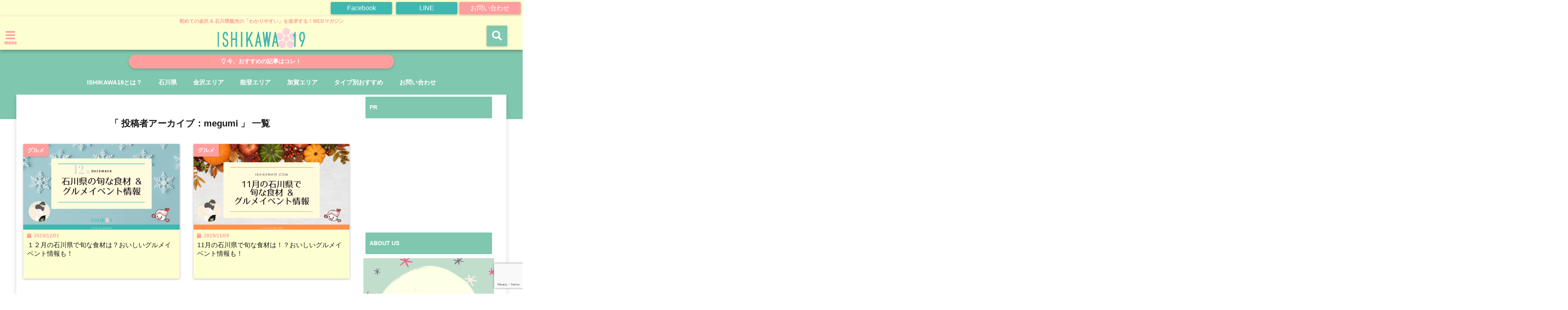

--- FILE ---
content_type: text/html; charset=UTF-8
request_url: https://ishikawa19.com/author/megumi-san/
body_size: 27791
content:
<!DOCTYPE html>
<!--[if lt IE 7]> <html class="ie6" lang="ja"> <![endif]-->
<!--[if IE 7]> <html class="i7" lang="ja"> <![endif]-->
<!--[if IE 8]> <html class="ie" lang="ja"> <![endif]-->
<!--[if gt IE 8]><!--> <html lang="ja"> <!--<![endif]-->
<head>
<!--[if lt IE 9]>
<script src="https://css3-mediaqueries-js.googlecode.com/svn/trunk/css3-mediaqueries.js"></script>
<script src="https://ishikawa19.com/wp-content/themes/elephant3/js/html5shiv.js"></script>
<![endif]-->
<meta charset="UTF-8" />
<meta name="viewport" content="width=device-width,initial-scale=1.0,user-scalable=no">
<meta name="format-detection" content="telephone=no" />
<meta name="robots" content="noindex,follow">
<meta name="google-site-verification" content="sGrD4NAArbRoD_B3vhzvT7Dep7l6RMyXOk-lM0htxb0" />
<title>
megumi (ISHIKAWA 19 の投稿者)ISHIKAWA  19</title>
<!-- <link rel="stylesheet" href="https://ishikawa19.com/wp-content/themes/elephant3/css/normalize.css"> -->
<link rel="stylesheet" type="text/css" href="//ishikawa19.com/wp-content/cache/wpfc-minified/kl22p5ig/4ak04.css" media="all"/>
<link rel="alternate" type="application/rss+xml" title="ISHIKAWA  19 RSS Feed" href="https://ishikawa19.com/feed/" />
<link rel="pingback" href="https://ishikawa19.com/xmlrpc.php" />
<link href="https://use.fontawesome.com/releases/v5.0.6/css/all.css" rel="stylesheet">
<link rel="stylesheet" href="//cdnjs.cloudflare.com/ajax/libs/animate.css/3.2.0/animate.min.css">
<link href="https://fonts.googleapis.com/earlyaccess/mplus1p.css" rel="stylesheet" />
<link href="https://fonts.googleapis.com/earlyaccess/roundedmplus1c.css" rel="stylesheet" />
<link href="https://fonts.googleapis.com/earlyaccess/hannari.css" rel="stylesheet" />
<link href="https://fonts.googleapis.com/earlyaccess/kokoro.css" rel="stylesheet" />
<link href="https://fonts.googleapis.com/earlyaccess/sawarabimincho.css" rel="stylesheet" />
<link href="https://fonts.googleapis.com/earlyaccess/sawarabigothic.css" rel="stylesheet" />
<meta name='robots' content='index, follow, max-image-preview:large, max-snippet:-1, max-video-preview:-1' />
<style>img:is([sizes="auto" i], [sizes^="auto," i]) { contain-intrinsic-size: 3000px 1500px }</style>
<!-- This site is optimized with the Yoast SEO plugin v25.3.1 - https://yoast.com/wordpress/plugins/seo/ -->
<link rel="canonical" href="https://ishikawa19.com/author/megumi-san/" />
<link rel="next" href="https://ishikawa19.com/author/megumi-san/page/2/" />
<meta property="og:locale" content="ja_JP" />
<meta property="og:type" content="profile" />
<meta property="og:title" content="megumi (ISHIKAWA 19 の投稿者)" />
<meta property="og:url" content="https://ishikawa19.com/author/megumi-san/" />
<meta property="og:site_name" content="ISHIKAWA 19" />
<meta property="og:image" content="https://ishikawa19.com/wp-content/uploads/2019/04/19-04-23-18-07-55-535_deco-e1556011131696.jpg" />
<meta property="og:image:width" content="1000" />
<meta property="og:image:height" content="974" />
<meta property="og:image:type" content="image/jpeg" />
<meta name="twitter:card" content="summary_large_image" />
<script type="application/ld+json" class="yoast-schema-graph">{"@context":"https://schema.org","@graph":[{"@type":"ProfilePage","@id":"https://ishikawa19.com/author/megumi-san/","url":"https://ishikawa19.com/author/megumi-san/","name":"megumi (ISHIKAWA 19 の投稿者)","isPartOf":{"@id":"https://ishikawa19.com/#website"},"primaryImageOfPage":{"@id":"https://ishikawa19.com/author/megumi-san/#primaryimage"},"image":{"@id":"https://ishikawa19.com/author/megumi-san/#primaryimage"},"thumbnailUrl":"https://ishikawa19.com/wp-content/uploads/2019/12/db05c26381a6e67db93244900783ed9a.png","breadcrumb":{"@id":"https://ishikawa19.com/author/megumi-san/#breadcrumb"},"inLanguage":"ja","potentialAction":[{"@type":"ReadAction","target":["https://ishikawa19.com/author/megumi-san/"]}]},{"@type":"ImageObject","inLanguage":"ja","@id":"https://ishikawa19.com/author/megumi-san/#primaryimage","url":"https://ishikawa19.com/wp-content/uploads/2019/12/db05c26381a6e67db93244900783ed9a.png","contentUrl":"https://ishikawa19.com/wp-content/uploads/2019/12/db05c26381a6e67db93244900783ed9a.png","width":560,"height":315,"caption":"december-best-food-event-ishikawa"},{"@type":"BreadcrumbList","@id":"https://ishikawa19.com/author/megumi-san/#breadcrumb","itemListElement":[{"@type":"ListItem","position":1,"name":"ホーム","item":"https://ishikawa19.com/"},{"@type":"ListItem","position":2,"name":"アーカイブ: megumi"}]},{"@type":"WebSite","@id":"https://ishikawa19.com/#website","url":"https://ishikawa19.com/","name":"ISHIKAWA 19","description":"初めての金沢 &amp; 石川県観光の「わかりやすい」を追求する！WEBマガジン","potentialAction":[{"@type":"SearchAction","target":{"@type":"EntryPoint","urlTemplate":"https://ishikawa19.com/?s={search_term_string}"},"query-input":{"@type":"PropertyValueSpecification","valueRequired":true,"valueName":"search_term_string"}}],"inLanguage":"ja"},{"@type":"Person","@id":"https://ishikawa19.com/#/schema/person/b31e5cc91d2984fc7eb5b7cab5012d78","name":"megumi","image":{"@type":"ImageObject","inLanguage":"ja","@id":"https://ishikawa19.com/#/schema/person/image/","url":"https://ishikawa19.com/wp-content/uploads/2019/04/19-04-23-18-07-55-535_deco-150x150.jpg","contentUrl":"https://ishikawa19.com/wp-content/uploads/2019/04/19-04-23-18-07-55-535_deco-150x150.jpg","caption":"megumi"},"description":"グルメというより、純粋に食べることが大好きなフードアナリスト！長年接客業にも携わり、石川県の観光情報にも詳しいホスピタリティ溢れるライターです。人気店からあまり知られていない通なお店などと、様々な所で食べ歩きもしているので、グルメ系レビューも得意！","sameAs":["https://ishikawa19.com/"],"mainEntityOfPage":{"@id":"https://ishikawa19.com/author/megumi-san/"}}]}</script>
<!-- / Yoast SEO plugin. -->
<link rel='dns-prefetch' href='//ajax.googleapis.com' />
<link rel='dns-prefetch' href='//maxcdn.bootstrapcdn.com' />
<script type="text/javascript" id="wpp-js" src="https://ishikawa19.com/wp-content/plugins/wordpress-popular-posts/assets/js/wpp.min.js?ver=7.3.3" data-sampling="0" data-sampling-rate="100" data-api-url="https://ishikawa19.com/wp-json/wordpress-popular-posts" data-post-id="0" data-token="6316c4f520" data-lang="0" data-debug="0"></script>
<!-- This site uses the Google Analytics by ExactMetrics plugin v8.6.2 - Using Analytics tracking - https://www.exactmetrics.com/ -->
<!-- Note: ExactMetrics is not currently configured on this site. The site owner needs to authenticate with Google Analytics in the ExactMetrics settings panel. -->
<!-- No tracking code set -->
<!-- / Google Analytics by ExactMetrics -->
<script type="text/javascript">
/* <![CDATA[ */
window._wpemojiSettings = {"baseUrl":"https:\/\/s.w.org\/images\/core\/emoji\/16.0.1\/72x72\/","ext":".png","svgUrl":"https:\/\/s.w.org\/images\/core\/emoji\/16.0.1\/svg\/","svgExt":".svg","source":{"concatemoji":"https:\/\/ishikawa19.com\/wp-includes\/js\/wp-emoji-release.min.js?ver=6.8.3"}};
/*! This file is auto-generated */
!function(s,n){var o,i,e;function c(e){try{var t={supportTests:e,timestamp:(new Date).valueOf()};sessionStorage.setItem(o,JSON.stringify(t))}catch(e){}}function p(e,t,n){e.clearRect(0,0,e.canvas.width,e.canvas.height),e.fillText(t,0,0);var t=new Uint32Array(e.getImageData(0,0,e.canvas.width,e.canvas.height).data),a=(e.clearRect(0,0,e.canvas.width,e.canvas.height),e.fillText(n,0,0),new Uint32Array(e.getImageData(0,0,e.canvas.width,e.canvas.height).data));return t.every(function(e,t){return e===a[t]})}function u(e,t){e.clearRect(0,0,e.canvas.width,e.canvas.height),e.fillText(t,0,0);for(var n=e.getImageData(16,16,1,1),a=0;a<n.data.length;a++)if(0!==n.data[a])return!1;return!0}function f(e,t,n,a){switch(t){case"flag":return n(e,"\ud83c\udff3\ufe0f\u200d\u26a7\ufe0f","\ud83c\udff3\ufe0f\u200b\u26a7\ufe0f")?!1:!n(e,"\ud83c\udde8\ud83c\uddf6","\ud83c\udde8\u200b\ud83c\uddf6")&&!n(e,"\ud83c\udff4\udb40\udc67\udb40\udc62\udb40\udc65\udb40\udc6e\udb40\udc67\udb40\udc7f","\ud83c\udff4\u200b\udb40\udc67\u200b\udb40\udc62\u200b\udb40\udc65\u200b\udb40\udc6e\u200b\udb40\udc67\u200b\udb40\udc7f");case"emoji":return!a(e,"\ud83e\udedf")}return!1}function g(e,t,n,a){var r="undefined"!=typeof WorkerGlobalScope&&self instanceof WorkerGlobalScope?new OffscreenCanvas(300,150):s.createElement("canvas"),o=r.getContext("2d",{willReadFrequently:!0}),i=(o.textBaseline="top",o.font="600 32px Arial",{});return e.forEach(function(e){i[e]=t(o,e,n,a)}),i}function t(e){var t=s.createElement("script");t.src=e,t.defer=!0,s.head.appendChild(t)}"undefined"!=typeof Promise&&(o="wpEmojiSettingsSupports",i=["flag","emoji"],n.supports={everything:!0,everythingExceptFlag:!0},e=new Promise(function(e){s.addEventListener("DOMContentLoaded",e,{once:!0})}),new Promise(function(t){var n=function(){try{var e=JSON.parse(sessionStorage.getItem(o));if("object"==typeof e&&"number"==typeof e.timestamp&&(new Date).valueOf()<e.timestamp+604800&&"object"==typeof e.supportTests)return e.supportTests}catch(e){}return null}();if(!n){if("undefined"!=typeof Worker&&"undefined"!=typeof OffscreenCanvas&&"undefined"!=typeof URL&&URL.createObjectURL&&"undefined"!=typeof Blob)try{var e="postMessage("+g.toString()+"("+[JSON.stringify(i),f.toString(),p.toString(),u.toString()].join(",")+"));",a=new Blob([e],{type:"text/javascript"}),r=new Worker(URL.createObjectURL(a),{name:"wpTestEmojiSupports"});return void(r.onmessage=function(e){c(n=e.data),r.terminate(),t(n)})}catch(e){}c(n=g(i,f,p,u))}t(n)}).then(function(e){for(var t in e)n.supports[t]=e[t],n.supports.everything=n.supports.everything&&n.supports[t],"flag"!==t&&(n.supports.everythingExceptFlag=n.supports.everythingExceptFlag&&n.supports[t]);n.supports.everythingExceptFlag=n.supports.everythingExceptFlag&&!n.supports.flag,n.DOMReady=!1,n.readyCallback=function(){n.DOMReady=!0}}).then(function(){return e}).then(function(){var e;n.supports.everything||(n.readyCallback(),(e=n.source||{}).concatemoji?t(e.concatemoji):e.wpemoji&&e.twemoji&&(t(e.twemoji),t(e.wpemoji)))}))}((window,document),window._wpemojiSettings);
/* ]]> */
</script>
<style id='wp-emoji-styles-inline-css' type='text/css'>
img.wp-smiley, img.emoji {
display: inline !important;
border: none !important;
box-shadow: none !important;
height: 1em !important;
width: 1em !important;
margin: 0 0.07em !important;
vertical-align: -0.1em !important;
background: none !important;
padding: 0 !important;
}
</style>
<!-- <link rel='stylesheet' id='wp-block-library-css' href='https://ishikawa19.com/wp-includes/css/dist/block-library/style.min.css?ver=6.8.3' type='text/css' media='all' /> -->
<link rel="stylesheet" type="text/css" href="//ishikawa19.com/wp-content/cache/wpfc-minified/1g0vxd05/4ak04.css" media="all"/>
<style id='classic-theme-styles-inline-css' type='text/css'>
/*! This file is auto-generated */
.wp-block-button__link{color:#fff;background-color:#32373c;border-radius:9999px;box-shadow:none;text-decoration:none;padding:calc(.667em + 2px) calc(1.333em + 2px);font-size:1.125em}.wp-block-file__button{background:#32373c;color:#fff;text-decoration:none}
</style>
<style id='global-styles-inline-css' type='text/css'>
:root{--wp--preset--aspect-ratio--square: 1;--wp--preset--aspect-ratio--4-3: 4/3;--wp--preset--aspect-ratio--3-4: 3/4;--wp--preset--aspect-ratio--3-2: 3/2;--wp--preset--aspect-ratio--2-3: 2/3;--wp--preset--aspect-ratio--16-9: 16/9;--wp--preset--aspect-ratio--9-16: 9/16;--wp--preset--color--black: #000000;--wp--preset--color--cyan-bluish-gray: #abb8c3;--wp--preset--color--white: #ffffff;--wp--preset--color--pale-pink: #f78da7;--wp--preset--color--vivid-red: #cf2e2e;--wp--preset--color--luminous-vivid-orange: #ff6900;--wp--preset--color--luminous-vivid-amber: #fcb900;--wp--preset--color--light-green-cyan: #7bdcb5;--wp--preset--color--vivid-green-cyan: #00d084;--wp--preset--color--pale-cyan-blue: #8ed1fc;--wp--preset--color--vivid-cyan-blue: #0693e3;--wp--preset--color--vivid-purple: #9b51e0;--wp--preset--gradient--vivid-cyan-blue-to-vivid-purple: linear-gradient(135deg,rgba(6,147,227,1) 0%,rgb(155,81,224) 100%);--wp--preset--gradient--light-green-cyan-to-vivid-green-cyan: linear-gradient(135deg,rgb(122,220,180) 0%,rgb(0,208,130) 100%);--wp--preset--gradient--luminous-vivid-amber-to-luminous-vivid-orange: linear-gradient(135deg,rgba(252,185,0,1) 0%,rgba(255,105,0,1) 100%);--wp--preset--gradient--luminous-vivid-orange-to-vivid-red: linear-gradient(135deg,rgba(255,105,0,1) 0%,rgb(207,46,46) 100%);--wp--preset--gradient--very-light-gray-to-cyan-bluish-gray: linear-gradient(135deg,rgb(238,238,238) 0%,rgb(169,184,195) 100%);--wp--preset--gradient--cool-to-warm-spectrum: linear-gradient(135deg,rgb(74,234,220) 0%,rgb(151,120,209) 20%,rgb(207,42,186) 40%,rgb(238,44,130) 60%,rgb(251,105,98) 80%,rgb(254,248,76) 100%);--wp--preset--gradient--blush-light-purple: linear-gradient(135deg,rgb(255,206,236) 0%,rgb(152,150,240) 100%);--wp--preset--gradient--blush-bordeaux: linear-gradient(135deg,rgb(254,205,165) 0%,rgb(254,45,45) 50%,rgb(107,0,62) 100%);--wp--preset--gradient--luminous-dusk: linear-gradient(135deg,rgb(255,203,112) 0%,rgb(199,81,192) 50%,rgb(65,88,208) 100%);--wp--preset--gradient--pale-ocean: linear-gradient(135deg,rgb(255,245,203) 0%,rgb(182,227,212) 50%,rgb(51,167,181) 100%);--wp--preset--gradient--electric-grass: linear-gradient(135deg,rgb(202,248,128) 0%,rgb(113,206,126) 100%);--wp--preset--gradient--midnight: linear-gradient(135deg,rgb(2,3,129) 0%,rgb(40,116,252) 100%);--wp--preset--font-size--small: 13px;--wp--preset--font-size--medium: 20px;--wp--preset--font-size--large: 36px;--wp--preset--font-size--x-large: 42px;--wp--preset--spacing--20: 0.44rem;--wp--preset--spacing--30: 0.67rem;--wp--preset--spacing--40: 1rem;--wp--preset--spacing--50: 1.5rem;--wp--preset--spacing--60: 2.25rem;--wp--preset--spacing--70: 3.38rem;--wp--preset--spacing--80: 5.06rem;--wp--preset--shadow--natural: 6px 6px 9px rgba(0, 0, 0, 0.2);--wp--preset--shadow--deep: 12px 12px 50px rgba(0, 0, 0, 0.4);--wp--preset--shadow--sharp: 6px 6px 0px rgba(0, 0, 0, 0.2);--wp--preset--shadow--outlined: 6px 6px 0px -3px rgba(255, 255, 255, 1), 6px 6px rgba(0, 0, 0, 1);--wp--preset--shadow--crisp: 6px 6px 0px rgba(0, 0, 0, 1);}:where(.is-layout-flex){gap: 0.5em;}:where(.is-layout-grid){gap: 0.5em;}body .is-layout-flex{display: flex;}.is-layout-flex{flex-wrap: wrap;align-items: center;}.is-layout-flex > :is(*, div){margin: 0;}body .is-layout-grid{display: grid;}.is-layout-grid > :is(*, div){margin: 0;}:where(.wp-block-columns.is-layout-flex){gap: 2em;}:where(.wp-block-columns.is-layout-grid){gap: 2em;}:where(.wp-block-post-template.is-layout-flex){gap: 1.25em;}:where(.wp-block-post-template.is-layout-grid){gap: 1.25em;}.has-black-color{color: var(--wp--preset--color--black) !important;}.has-cyan-bluish-gray-color{color: var(--wp--preset--color--cyan-bluish-gray) !important;}.has-white-color{color: var(--wp--preset--color--white) !important;}.has-pale-pink-color{color: var(--wp--preset--color--pale-pink) !important;}.has-vivid-red-color{color: var(--wp--preset--color--vivid-red) !important;}.has-luminous-vivid-orange-color{color: var(--wp--preset--color--luminous-vivid-orange) !important;}.has-luminous-vivid-amber-color{color: var(--wp--preset--color--luminous-vivid-amber) !important;}.has-light-green-cyan-color{color: var(--wp--preset--color--light-green-cyan) !important;}.has-vivid-green-cyan-color{color: var(--wp--preset--color--vivid-green-cyan) !important;}.has-pale-cyan-blue-color{color: var(--wp--preset--color--pale-cyan-blue) !important;}.has-vivid-cyan-blue-color{color: var(--wp--preset--color--vivid-cyan-blue) !important;}.has-vivid-purple-color{color: var(--wp--preset--color--vivid-purple) !important;}.has-black-background-color{background-color: var(--wp--preset--color--black) !important;}.has-cyan-bluish-gray-background-color{background-color: var(--wp--preset--color--cyan-bluish-gray) !important;}.has-white-background-color{background-color: var(--wp--preset--color--white) !important;}.has-pale-pink-background-color{background-color: var(--wp--preset--color--pale-pink) !important;}.has-vivid-red-background-color{background-color: var(--wp--preset--color--vivid-red) !important;}.has-luminous-vivid-orange-background-color{background-color: var(--wp--preset--color--luminous-vivid-orange) !important;}.has-luminous-vivid-amber-background-color{background-color: var(--wp--preset--color--luminous-vivid-amber) !important;}.has-light-green-cyan-background-color{background-color: var(--wp--preset--color--light-green-cyan) !important;}.has-vivid-green-cyan-background-color{background-color: var(--wp--preset--color--vivid-green-cyan) !important;}.has-pale-cyan-blue-background-color{background-color: var(--wp--preset--color--pale-cyan-blue) !important;}.has-vivid-cyan-blue-background-color{background-color: var(--wp--preset--color--vivid-cyan-blue) !important;}.has-vivid-purple-background-color{background-color: var(--wp--preset--color--vivid-purple) !important;}.has-black-border-color{border-color: var(--wp--preset--color--black) !important;}.has-cyan-bluish-gray-border-color{border-color: var(--wp--preset--color--cyan-bluish-gray) !important;}.has-white-border-color{border-color: var(--wp--preset--color--white) !important;}.has-pale-pink-border-color{border-color: var(--wp--preset--color--pale-pink) !important;}.has-vivid-red-border-color{border-color: var(--wp--preset--color--vivid-red) !important;}.has-luminous-vivid-orange-border-color{border-color: var(--wp--preset--color--luminous-vivid-orange) !important;}.has-luminous-vivid-amber-border-color{border-color: var(--wp--preset--color--luminous-vivid-amber) !important;}.has-light-green-cyan-border-color{border-color: var(--wp--preset--color--light-green-cyan) !important;}.has-vivid-green-cyan-border-color{border-color: var(--wp--preset--color--vivid-green-cyan) !important;}.has-pale-cyan-blue-border-color{border-color: var(--wp--preset--color--pale-cyan-blue) !important;}.has-vivid-cyan-blue-border-color{border-color: var(--wp--preset--color--vivid-cyan-blue) !important;}.has-vivid-purple-border-color{border-color: var(--wp--preset--color--vivid-purple) !important;}.has-vivid-cyan-blue-to-vivid-purple-gradient-background{background: var(--wp--preset--gradient--vivid-cyan-blue-to-vivid-purple) !important;}.has-light-green-cyan-to-vivid-green-cyan-gradient-background{background: var(--wp--preset--gradient--light-green-cyan-to-vivid-green-cyan) !important;}.has-luminous-vivid-amber-to-luminous-vivid-orange-gradient-background{background: var(--wp--preset--gradient--luminous-vivid-amber-to-luminous-vivid-orange) !important;}.has-luminous-vivid-orange-to-vivid-red-gradient-background{background: var(--wp--preset--gradient--luminous-vivid-orange-to-vivid-red) !important;}.has-very-light-gray-to-cyan-bluish-gray-gradient-background{background: var(--wp--preset--gradient--very-light-gray-to-cyan-bluish-gray) !important;}.has-cool-to-warm-spectrum-gradient-background{background: var(--wp--preset--gradient--cool-to-warm-spectrum) !important;}.has-blush-light-purple-gradient-background{background: var(--wp--preset--gradient--blush-light-purple) !important;}.has-blush-bordeaux-gradient-background{background: var(--wp--preset--gradient--blush-bordeaux) !important;}.has-luminous-dusk-gradient-background{background: var(--wp--preset--gradient--luminous-dusk) !important;}.has-pale-ocean-gradient-background{background: var(--wp--preset--gradient--pale-ocean) !important;}.has-electric-grass-gradient-background{background: var(--wp--preset--gradient--electric-grass) !important;}.has-midnight-gradient-background{background: var(--wp--preset--gradient--midnight) !important;}.has-small-font-size{font-size: var(--wp--preset--font-size--small) !important;}.has-medium-font-size{font-size: var(--wp--preset--font-size--medium) !important;}.has-large-font-size{font-size: var(--wp--preset--font-size--large) !important;}.has-x-large-font-size{font-size: var(--wp--preset--font-size--x-large) !important;}
:where(.wp-block-post-template.is-layout-flex){gap: 1.25em;}:where(.wp-block-post-template.is-layout-grid){gap: 1.25em;}
:where(.wp-block-columns.is-layout-flex){gap: 2em;}:where(.wp-block-columns.is-layout-grid){gap: 2em;}
:root :where(.wp-block-pullquote){font-size: 1.5em;line-height: 1.6;}
</style>
<!-- <link rel='stylesheet' id='toc-screen-css' href='https://ishikawa19.com/wp-content/plugins/table-of-contents-plus/screen.min.css?ver=2411.1' type='text/css' media='all' /> -->
<!-- <link rel='stylesheet' id='ppress-frontend-css' href='https://ishikawa19.com/wp-content/plugins/wp-user-avatar/assets/css/frontend.min.css?ver=4.16.2' type='text/css' media='all' /> -->
<!-- <link rel='stylesheet' id='ppress-flatpickr-css' href='https://ishikawa19.com/wp-content/plugins/wp-user-avatar/assets/flatpickr/flatpickr.min.css?ver=4.16.2' type='text/css' media='all' /> -->
<!-- <link rel='stylesheet' id='ppress-select2-css' href='https://ishikawa19.com/wp-content/plugins/wp-user-avatar/assets/select2/select2.min.css?ver=6.8.3' type='text/css' media='all' /> -->
<!-- <link rel='stylesheet' id='cff-css' href='https://ishikawa19.com/wp-content/plugins/custom-facebook-feed/assets/css/cff-style.min.css?ver=4.3.2' type='text/css' media='all' /> -->
<link rel="stylesheet" type="text/css" href="//ishikawa19.com/wp-content/cache/wpfc-minified/96392cd5/4ak04.css" media="all"/>
<link rel='stylesheet' id='sb-font-awesome-css' href='https://maxcdn.bootstrapcdn.com/font-awesome/4.7.0/css/font-awesome.min.css?ver=6.8.3' type='text/css' media='all' />
<!-- <link rel='stylesheet' id='wordpress-popular-posts-css-css' href='https://ishikawa19.com/wp-content/plugins/wordpress-popular-posts/assets/css/wpp.css?ver=7.3.3' type='text/css' media='all' /> -->
<!-- <link rel='stylesheet' id='style-css' href='https://ishikawa19.com/wp-content/themes/elephant3/style.css?ver=6.8.3' type='text/css' media='all' /> -->
<!-- <link rel='stylesheet' id='child-style-css' href='https://ishikawa19.com/wp-content/themes/elephant3-child/style.css?ver=6.8.3' type='text/css' media='all' /> -->
<!-- <link rel='stylesheet' id='tablepress-default-css' href='https://ishikawa19.com/wp-content/tablepress-combined.min.css?ver=16' type='text/css' media='all' /> -->
<link rel="stylesheet" type="text/css" href="//ishikawa19.com/wp-content/cache/wpfc-minified/q7wj5yy8/4ak04.css" media="all"/>
<link rel="https://api.w.org/" href="https://ishikawa19.com/wp-json/" /><link rel="alternate" title="JSON" type="application/json" href="https://ishikawa19.com/wp-json/wp/v2/users/5" />            <style id="wpp-loading-animation-styles">@-webkit-keyframes bgslide{from{background-position-x:0}to{background-position-x:-200%}}@keyframes bgslide{from{background-position-x:0}to{background-position-x:-200%}}.wpp-widget-block-placeholder,.wpp-shortcode-placeholder{margin:0 auto;width:60px;height:3px;background:#dd3737;background:linear-gradient(90deg,#dd3737 0%,#571313 10%,#dd3737 100%);background-size:200% auto;border-radius:3px;-webkit-animation:bgslide 1s infinite linear;animation:bgslide 1s infinite linear}</style>
<style type="text/css">
/*********************************************************
　カスタマイザーのサイトカラー対応部分
*********************************************************/
/*===============================
1-AB.ヘッダーの背景色（メインカラー）
===============================*/
#header-upper-area {
background: -webkit-linear-gradient(left, #feffd1, #feffd1); 
background: linear-gradient(to right, #feffd1, #feffd1); 
}
/*===============================
2.ヘッダー部分文字色
===============================*/
#left-menu { color: #ff9e9d;}
header .sitename a { color: #ff9e9d;}
header h1 { color: #ff9e9d;}
header .descr { color: #ff9e9d;}
.menu-title { color: #ff9e9d;}
header .sitename { color: #ff9e9d;}
/*===============================
3.SP&Tablet左メニューカラー
===============================*/
.left-menu-header { background:#feffd1;}
#left-menu-wrap h4 { background:#feffd1;}
/*===============================
4.ナビメニューの文字色
===============================*/
#spnaviwrap .spnavi ul li a { color: #ffffff;}
#navi-large-area a { color: #ffffff;}
#search-button { color: #ffffff;}
/*===============================
5.ナビメニューの文字色(MO)
===============================*/
#main-navigation li a:hover {color: #ff9e9d;}
/*===============================
6.ナビメニュー背景色
===============================*/
#search-button{ background:#7fc7af;}
.header-info{ background:#7fc7af;}
#navi-large-area{ background:#7fc7af;}
#spnaviwrap{ background:#7fc7af;}
#under-navi{ background:#7fc7af;}
/*===============================
7.ナビメニュー背景色（MO)
===============================*/
#main-navigation li a:hover{ background:#3fb8af;}
/*===============================
8.ナビドロップダウン文字色
===============================*/
#main-navigation li ul li a{ color: #ffffff;}
/*===============================
9.ナビドロップダウン背景色
===============================*/
#main-navigation li ul li a{background:#3fb8af;}
/*===============================
8.メインの文字色
===============================*/
body { color:#333333;}
.post h3 {	color:#333333;}
/*===============================
9.リンク色
===============================*/
/*リンクテキストの色*/
a { color:#156fbf;
}
/*ページャー*/
.pagination span, .pagination a {color: #156fbf;}
.pagination .current {
background-color: #156fbf;
}
#comments input[type="submit"]{
background-color: #156fbf;
}
.kijisita-category a{background:#156fbf;}
.hashtag a {color: #156fbf;}
#prof-kijisita .prof-under-article-right-profurl a{background: #156fbf;}
.tagcloud a{background: #156fbf;}
#breadcrumb i.fa.fa-home{color: #156fbf;}
#breadcrumb i.fa.fa-folder{color: #156fbf;}
/*===============================
10.リンク色（マウスオン）
===============================*/
/*リンクテキストの色*/
a:hover { color:#50c1a3;}
/*ページャー*/
.pagination a:hover {background-color: #50c1a3;}
#comments input[type="submit"]:hover{background-color: #50c1a3;}
/*===============================
11.ボタン型リンク色
===============================*/
/*普通のボタンの色*/
.btn-wrap a{ 
background:#F44336;
border:2px solid #F44336;
}
/*固定幅1のボタン*/
.btn-wrap.kotei1 a{ 
background:#F44336;
border:1px solid #F44336;
}
.btn-wrap.ghost a {
border: 2px solid #F44336;
color: #F44336;
}
/*===============================
12.ボタン型リンク色(マウスオン）
===============================*/
/*普通のボタンの色*/
.btn-wrap a:hover{ 
background:#FF9800;
border:2px solid #FF9800;
}
/*固定幅1のボタン*/
.btn-wrap.kotei1 a:hover{ 
background:#FF9800;
color:#fff;
border:1px solid #FF9800;
}
.btn-wrap.ghost a:hover {
border: 2px solid #FF9800;
background:#FF9800;
color: #fff;
}
/*===============================
13.スペシャルボタン
===============================*/
/*スペシャルボタンノーマル*/
.btn-wrap.spe a {
border: 2px solid ;
background-color:;
}
.btn-wrap.spe a::before,
.btn-wrap.spe a::after {
background: ;
}
/*スペシャルボタンノーマル2*/
.btn-wrap.spe2 a {
border: 2px solid ;
background-color:;
}
.btn-wrap.spe2 a::before,
.btn-wrap.spe2 a::after {
background: ;
}
/*ゴーストスペシャルボタン*/
.btn-wrap.ghostspe a {
border: 2px solid ;
color: ;
}
/*中央から出てくるボタン*/
.btn-wrap.zoomin a {
border: 2px solid ;
color: ;
}
.btn-wrap.zoomin a:hover::after {
background: ;
}
.btn-wrap.zoomin a:hover {
background-color: ;
border-color: ;
}
/*上からパタッと出てくるボタン*/
.btn-wrap.down a{
border: 2px solid ;
color: ;
}
.btn-wrap.down a::after {
background: ;
}
/*===============================
14.スペシャルボタン（マウスオン）
===============================*/
/*スペシャルボタンノーマル*/
.btn-wrap.spe a:hover {
border-color: #3fb8af;
color: #3fb8af;
}
.btn-wrap.spe a:hover::before,
.btn-wrap.spe a:hover::after {
background-color: #3fb8af;
}
/*スペシャルボタンノーマル2*/
.btn-wrap.spe2 a:hover {
border-color: #3fb8af;
color: #3fb8af;
}
.btn-wrap.spe2 a:hover::before,
.btn-wrap.spe2 a:hover::after {
background-color: #3fb8af;
}
/*ゴーストスペシャルボタン*/
.btn-wrap.ghostspe a:hover {
background-color: #3fb8af;
border-color: #3fb8af;
}
/*===============================
15.見出し色(H2,H3,H4)
===============================*/
.post h2{background: #7fc7af;}
h2{background: #7fc7af;}
.post .fukidasi h2{background: #7fc7af;}
.post .material h2{background: #7fc7af;}
.post .fukidasi h2:after{border-top: 15px solid #7fc7af;}
.post .shadow h2{background: #7fc7af;}
.post .ribbon h2{background: #7fc7af;}
.post .ribbon h2::before,
.post .ribbon h2::after{border-top: 5px solid #7fc7af;}
.post .ribbon h2::before{border-left: 5px solid #7fc7af;}
.post .ribbon h2::after{border-right: 5px solid #7fc7af;}
.post .under-gradline h2{color:#7fc7af;}
.post .under-gradline h2:after{
background: -moz-linear-gradient(to right, #7fc7af, transparent);
background: -webkit-linear-gradient(to right, #7fc7af, transparent);
background: linear-gradient(to right, #7fc7af, transparent);
}
.post .first-big h2{color:#1a1a1a;}
.post .first-big h2:first-letter {
color:#7fc7af;
border-bottom:solid 3px #7fc7af;
}
.post .hamiwaku h2{
border-top: solid 1px #7fc7af;
border-bottom: solid 1px #7fc7af;
color:#7fc7af;
}
.post .hamiwaku h2:before,.post .hamiwaku h2:after{
background-color: #7fc7af;
}
.post .chapter h2{
border:1px solid #7fc7af;
color:#7fc7af;
}
.post .chapter h2::after{color: #7fc7af;}
.post .icon h2 {background:#7fc7af;}
.post h3 {
border-color: #7fc7af;
color:#7fc7af;
}
.post .h3underline h3 {
border-color: #7fc7af;
color:#7fc7af;
}
.post .thin-underline h3 {
border-color: #7fc7af;
color:#7fc7af;
}
.post .lh3 h3{
border-color: #7fc7af;
color:#7fc7af;
}
.post .stripes h3:after {
background: -webkit-repeating-linear-gradient(-45deg, #7fc7af, #7fc7af 0px, #fff 2px, #fff 2px);
background: repeating-linear-gradient(-45deg, #7fc7af, #7fc7af 0px, #fff 2px, #fff 2px);
}
.post .box2 h3{color: #7fc7af;}
.post .box2 h3::before{color: #7fc7af;}
.post .box2 h3::after{color: #A1B8D1;}
.post h4{	color:#7fc7af;}
.post .trans-color h4{	color:#7fc7af;}
.post .cube-icon h4{	color:#7fc7af;}
.post .left-border h4{border-color: #7fc7af;}
.post .left-thin-border h4{border-color: #7fc7af;}
#newposts h4.widgettitle {
background: #7fc7af;
}
.sankaku {
border-top: 30px solid #7fc7af;
}
#side aside h4{background:#7fc7af;}
/*===============================
16.見出し2（H2)文字色
===============================*/
h2{color: #ffffff;}
.post .material h2{color: #ffffff;}
h2.toppage{color:#1a1a1a;}
h2.archiev{color:#1a1a1a;}
.post h2{color: #ffffff;}
.post .ribbon h2{color: #ffffff;}
.post .icon h2 {color: #ffffff;}
.post .icon h2:before{color: #ffffff;}
#newposts h4.widgettitle {color: #ffffff;}
#side aside h4{color: #ffffff;}
#newposts h4.widgettitle span{color: #ffffff;}
/*===============================
17.ポイントカラー背景色
===============================*/
ul.breadcrumb li:first-child a:before{color: #ff9e9d;}
.category_info p{background: #ff9e9d;}
.prof-under-article{background: #ff9e9d;}
#prof-kijisita{background: #ff9e9d;}
.blogbox p { color: #ff9e9d;}
.koukai { color: #ff9e9d;}
.koushin { color: #ff9e9d;}
#kanren .clearfix dt .blog_info {background: #ff9e9d;}
.post ul li:before {background: #ff9e9d;}
ol li:before  {color: #ff9e9d;}
.page-template-page-one-column main ul li:before {background: #ff9e9d;}
.page-template-page-one-column main ol li:before {color: #ff9e9d;}
.blog-card-title::before {background: #ff9e9d;}
.share-wrap{background: #ff9e9d;}
.p-entry__push {background: #ff9e9d;}
.p-shareButton__a-cont{background: #ff9e9d;}
.flow {background: #ff9e9d;}
#toc_container p.toc_title{background: #ff9e9d;}
#toc_container p.toc_title:before{color: #ff9e9d;}
/*固定幅2のボタン*/
.btn-wrap.kotei2 a{ 
background:#ff9e9d;
border:1px solid #ff9e9d;
}
.btn-wrap.kotei2 a:hover{ 
color:#ff9e9d;
border:1px solid #ff9e9d;
}
.prev dt{background: #ff9e9d;}
.next dt{background: #ff9e9d;}
#topnews .clearfix dd .blog_info p{color: #ff9e9d;}
.readmore.wide-card{ color: #ff9e9d;}
#newposts span{ color: #ff9e9d;}
/*===============================
18.ポイントカラー文字色
===============================*/
.category_info p{ color: #ffffff;}
.prof-under-article-title{ color: #ffffff;}
.blog-card-title::before{ color: #ffffff;}
.p-entry__push{ color: #ffffff;}
.p-entry__note{ color: #ffffff;}
.p-shareButton__a-cont__btn p{ color: #ffffff;}
.prev dt a{ color: #ffffff;}
.next dt a{ color: #ffffff;}
.prof-under-article{ color: #ffffff;}
.prof-under-article-right-sns a{ color: #ffffff;}
.prof-under-article-name a{ color: #ffffff;}
/*===============================
19.CTA背景色
===============================*/
#cta-area{
border-color:#7fc7af;
background:#7fc7af;
}
/*===============================
20.フッター背景色
===============================*/
#footer {	background: #3fb8af;
}
/*===============================
21.フッター文字色
===============================*/
/*フッターの見出し*/
#footer h4 {
color: #ffffff;
}
#footer h4 a {
color: #ffffff;
}
/*フッターナビの色*/
#footer-navigation li a{
color: #ffffff;
}
/*フッターリスト表示*/ 
#footer_w ul li {
color: #ffffff;
}
/* フッターcopyrightの文字色 */
#footer .copy {
color: #ffffff;
}
/* フッターのテキストの色　*/
#footer p {
color:#ffffff;
}
/*　フッターのリンクテキストマウスオン時の色　*/	
#footer_w a:hover {
color: #ffffff;
}
/*===============================
22.フッターリンク文字色
===============================*/
/*　フッターのリンクテキストの色　*/	
#footer_w a {
color: #ffffff;
}
/*　フッターのサイトタイトル色　*/	
#footer .copy a {
color: #ffffff;
}
/*　フッターのリストの点の色　*/	
#footer_w ul li a:before {
color: #ffffff;
}
/*===============================
23.フッターコピーライト部分背景色
===============================*/
#copy{background:#051a44;}
/*===============================
24.上へボタンの背景色
===============================*/
#page-top a{background:#ff9e9d;}
/*===============================
25.ヘッダーお知らせ色
===============================*/
.header-info a{	background: #ff9e9d;}
/*===============================
26.ヘッダーお知らせ色（マウスオン）
===============================*/
.header-info a:hover{	background: #ff9e9d;}
/*===============================
27.トップページ最新記事カード色
===============================*/
#topnews dl.clearfix{background: #feffd1;}
#newposts dl.clearfix{background: #feffd1;}
/*===============================
28.トップページ最新記事カード文字色
===============================*/
#topnews .clearfix dd h3 a{color: #161615;}
#newposts dl dd a{color: #161615;}
/*===============================
31.32.ビジネスメニューの色
===============================*/
.header-contact{background: #feffd1;}
.contact-message{color: #ffffff;}
.contact-tel a{color:#fff;}
/*33背景色*/
body{background:#ffffff;}
/**********************************
カスタマイザーの切替え部分反映用
**********************************/
/*アイキャッチ画像右上のプロフィール表示・非表示*/
.writer {display:}
/*アイキャッチ画像直後のプロフィール表示・非表示*/
#prof-upper-article{display:none;}
/*記事下のプロフィール表示・非表示*/
#prof-kijisita{display:;}
/*この記事気に入ったらいいね表示・非表示*/
.share-wrap{display:none;}
/*ヘッダーのサブタイトルキャッチコピー部分の表示・非表示*/
header .descr {display:;}
.header-fixed-area-desc {display:;}
/*SP・Tablet用のナビ部分の表示・非表示*/
.spnavi {display:;}
.header-fixed-area-spnavi {display:;}
/*モバイルのフッターメニューの表示・非表示*/
#footer-kotei {display:;}
/*モバイルのフッターインスタボタンの表示・非表示*/
#instagram-box {display:;}
/*コメント部分の表示・非表示*/
#comments {display:;}
/*サイト全体のフォント変更*/
body{	font-family:"Sawarabi Gothic" , "ＭＳ Ｐゴシック" , "MS PGothic", "ヒラギノ角ゴ Pro W3" , "Hiragino Kaku Gothic Pro" , "Meiryo UI", sans-serif;	}
/*投稿日表示・非表示*/
.blogbox{display:;}
#topnews .clearfix dd .blog_info p{display:;}
/*前の記事へ次の記事へ表示・非表示*/
#p-navi{display:;}
/*関連記事表示・非表示*/
#kijisita-wrap{display:none;}
/*アイキャッチ画像表示・非表示*/
#eyecatch{display:;}
/*パンくずの表示位置*/
#breadcrumb{max-width:;}
/*ビジネスメニュー部分表示・非表示*/
.header-contact{display:;}
/*ビジネスメニューボタン表示・非表示*/
.contact-tel{display:none;}
.contact-line{display:;}
.contact-mail{display:;}
@media only screen and (min-width: 781px) {
.contact-tel a{color: #ffffff;}
}
</style>
<style type="text/css">.broken_link, a.broken_link {
text-decoration: line-through;
}</style><link rel="icon" href="https://ishikawa19.com/wp-content/uploads/2018/10/cropped-6-1-32x32.png" sizes="32x32" />
<link rel="icon" href="https://ishikawa19.com/wp-content/uploads/2018/10/cropped-6-1-192x192.png" sizes="192x192" />
<link rel="apple-touch-icon" href="https://ishikawa19.com/wp-content/uploads/2018/10/cropped-6-1-180x180.png" />
<meta name="msapplication-TileImage" content="https://ishikawa19.com/wp-content/uploads/2018/10/cropped-6-1-270x270.png" />
<style type="text/css" id="wp-custom-css">
*{ font-family:"Raleway", sans-serif;}
/*メールボタン*/
.contact-mail {
background: #FF9E9D;
}
/*LINEボタン*/
.contact-line {
background: #3FB8AF;
}
/*電話ボタン*/
.contact-tel {
background: #7FC7AF;
}
</style>
<style id="sccss">/* ----------------------------------------------------
SNSボタン
-----------------------------------------------------*/
.sns-wrap {
width: 100%;
margin-top: 1em;
margin-bottom: 1%;
}
.sns {
margin: 0 auto;
list-style: none;
}
.sns a {
text-decoration: none;
font-size: 15px;
}
.sns {
text-align: center;
}
.sns li {
float: left;
width: 32.3%;
margin: 0 .5% 2%;
}
.sns a {
position: relative;
display: block;
padding: 10px 5px;
color: #fff;
border-radius: 5px;
text-align: center;
}
.sns span,
.sns .fa {
margin-right: .4em;
color: #fff;
}
.sns li a:hover {
-webkit-transform: translate3d(0px,5px,1px);
-moz-transform: translate3d(0px,5px,1px);
transform: translate3d(0px,5px,1px);
box-shadow: none;
}
.sns .twitter a {
background: #55acee;
box-shadow: 0 5px 0 #0092ca;
}
.sns .facebook a {
background: #315096;
box-shadow: 0 5px 0 #2c4373;
}
.sns .googleplus a {
background: #dd4b39;
box-shadow: 0 5px 0 #ad3a2d;
}
.sns .hatebu a {
background: #008fde;
box-shadow: 0 5px 0 #016DA9;
}
.sns .pocket a {
background: #f03e51;
box-shadow: 0 5px 0 #c0392b;
}
.sns .feedly a {
background: #87c040;
box-shadow: 0 5px 0 #74a436;
}
.contact-fb {
margin: 5px;
background: #3FB8AF;
border-radius: 3px;
box-shadow: 0px 1px 5px rgba(0,0,0,.3);
width: 150px;
float: right;
height: 30px;
line-height: 30px;
}
@media only screen and ( max-width: 736px ) {
.sns li {
width: 32.3%;
margin: 0 .5% 4%;
}
.sns a {
font-size: 13px;
padding: 6px 3px;
}
.contact-mail:before{
display:none;
}
.contact-fb {
width: 32%!important;
float: left;
margin: 0;
height: 40px;
line-height: 40px;
}
.contact-mail a:before {
display: none!important;
}
/*--------------------------------------
ヨメレバ・カエレバ（レスポンシブ）
--------------------------------------*/
.booklink-box, .kaerebalink-box{
padding:25px;
margin-bottom: 10px;
border:double #CCC;
overflow: hidden;
font-size:small;
}
.booklink-image, .kaerebalink-image{
margin:0 15px 0 0;
float:left;
min-width: 160px;
text-align: center;
}
.booklink-image img, .kaerebalink-image img{
margin:0 auto;
text-align:center;
}
.booklink-info, .kaerebalink-info{
margin:0;
line-height:120%;
overflow: hidden;
}
.booklink-name, .kaerebalink-name{
margin-bottom:24px;
line-height:1.5em;
}
.booklink-powered-date, .kaerebalink-powered-date{
font-size:8px;
margin-top:10px;
font-family:verdana;
line-height:120%;
}
.booklink-detail, .kaerebalink-detail{font-size: 12px;}
.booklink-powered-date, .kaerebalink-detail{margin-bottom:15px;}
.booklink-link2, .kaerebalink-link1{margin-top:10px;}
.booklink-link2 a,
.kaerebalink-link1 a{
width:30%;
-moz-border-radius:5px;
-webkit-border-radius:5px;
border-radius:5px;
display:inline-block;
margin:5px 2px 0 0;
padding:10px 1px;
text-align:center;
float:left;
text-decoration:none;
font-weight:800;
text-shadow:1px 1px 1px #dcdcdc;
font-size:12px;
color: #fff !important;
}
.booklink-link2 a:hover,
.kaerebalink-link1 a:hover{opacity: 0.6;}
.booklink-link2 a:active
.kaerebalink-link1 a:active{
position:relative;
top:1px;
}
/*ボタンを変えるときはここから*/
.shoplinkamazon a{color:#FF9901 !important;border: 1px solid #FF9901 !important;}
.shoplinkrakuten a{color:#c20004 !important;border: 1px solid #c20004 !important;}
.shoplinkkindle a{color:#007dcd !important;border: 1px solid #007dcd !important;}
.shoplinkkakakucom a{color:#314995 !important;border: 1px solid #314995;}
.shoplinkyahoo a{color:#7b0099 !important;border: 1px solid #7b0099 !important;}
/*ここまでを変更*/
.shoplinkyahoo img{display:none;}
.shoplinkyahoo a{font-size:10px;}
.booklink-footer{display: none;}
@media screen and (max-width: 680px) {
.booklink-box, .kaerebalink-box{padding:15px;}
.booklink-image, .kaerebalink-image{
width: 100px !important;
min-width: initial;
}
.booklink-name > a, .kaerebalink-name > a{
font-size: 15px;
font-weight: bold;
}
.booklink-name, .kaerebalink-name{margin-bottom:12px;}
.booklink-powered-date, .kaerebalink-powered-date{margin-top:5px;}
.booklink-link2 a,
.kaerebalink-link1 a{
width:calc(100% - 4px);
-moz-border-radius:5px;
-webkit-border-radius:5px;
border-radius:5px;
margin: 2px 0px;
padding:10px 0px;
}
}</style>
<!-- OGP -->
<meta property="og:type" content="website">
<meta property="og:description" content="初めての金沢 &amp; 石川県観光の「わかりやすい」を追求する！WEBマガジン">
<meta property="og:title" content="ISHIKAWA  19">
<meta property="og:url" content="https://ishikawa19.com">
<meta property="og:site_name" content="ISHIKAWA  19">
<meta property="og:locale" content="ja_JP" />
<meta property="fb:admins" content="280000225843319">
<meta property="fb:app_id" content="1760580897575502">
<!-- /OGP -->
<!-- その他 -->
<script src='https://www.google.com/recaptcha/api.js?render=6LfV_YQUAAAAAF33Ec-prgeZSrcwDzG-W-JAofqK'></script>
<!-- Begin Mieruca Embed Code -->
<script type="text/javascript" id="mierucajs">
window.__fid = window.__fid || [];__fid.push([783481252]);
(function() {
function mieruca(){if(typeof window.__fjsld != "undefined") return; window.__fjsld = 1; var fjs = document.createElement('script'); fjs.type = 'text/javascript'; fjs.async = true; fjs.id = "fjssync"; var timestamp = new Date;fjs.src = ('https:' == document.location.protocol ? 'https' : 'http') + '://hm.mieru-ca.com/service/js/mieruca-hm.js?v='+ timestamp.getTime(); var x = document.getElementsByTagName('script')[0]; x.parentNode.insertBefore(fjs, x); };
setTimeout(mieruca, 500); document.readyState != "complete" ? (window.attachEvent ? window.attachEvent("onload", mieruca) : window.addEventListener("load", mieruca, false)) : mieruca();
})();
</script>
<!-- End Mieruca Embed Code -->
<!-- Google Tag Manager -->
<script>(function(w,d,s,l,i){w[l]=w[l]||[];w[l].push({'gtm.start':
new Date().getTime(),event:'gtm.js'});var f=d.getElementsByTagName(s)[0],
j=d.createElement(s),dl=l!='dataLayer'?'&l='+l:'';j.async=true;j.src=
'https://www.googletagmanager.com/gtm.js?id='+i+dl;f.parentNode.insertBefore(j,f);
})(window,document,'script','dataLayer','GTM-PLVTMFX');</script>
<!-- End Google Tag Manager -->
<script>
grecaptcha.ready(function() {
grecaptcha.execute('6LfV_YQUAAAAAF33Ec-prgeZSrcwDzG-W-JAofqK', {action: 'action_name'})
.then(function(token) {
// Verify the token on the server.
});
});
</script>
<meta name="msvalidate.01" content="58331CA822217006A951644275ABFFE6" /><script src="https://www.google.com/recaptcha/api.js?render=reCAPTCHA_site_key"></script>
<script>
grecaptcha.ready(function() {
grecaptcha.execute('reCAPTCHA_site_key', {action: 'homepage'}).then(function(token) {
...
});
});
</script>
</head>
<body class="archive author author-megumi-san author-5 wp-theme-elephant3 wp-child-theme-elephant3-child">
<!-- Google Tag Manager (noscript) -->
<noscript><iframe src="https://www.googletagmanager.com/ns.html?id=GTM-PLVTMFX"
height="0" width="0" style="display:none;visibility:hidden"></iframe></noscript>
<!-- End Google Tag Manager (noscript) --><div id="totalcover">
<!-- Facebookのこの記事気に入ったらいいね用 -->
<div id="fb-root"></div>
<script>(function(d, s, id) {
var js, fjs = d.getElementsByTagName(s)[0];
if (d.getElementById(id)) return;
js = d.createElement(s); js.id = id;
js.src = "//connect.facebook.net/ja_JP/sdk.js#xfbml=1&version=v2.9&appId=1791998471112354";
fjs.parentNode.insertBefore(js, fjs);
}(document, 'script', 'facebook-jssdk'));</script>
<!-- /Facebookのこの記事気に入ったらいいね用 -->
<!-- お問い合わせ -->
<div class="header-contact clearfix">
<div class="contact-message"></div>
<div class="contact-mail"><a href="https://ishikawa19.com/contact-form/">お問い合わせ</a></div>
<div class="contact-line"><a href="https://line.me/R/ti/p/%40nps9531j" target="_blank">LINE</a></div>
<div class="contact-fb"><a href="https://www.facebook.com/ishikawa19/" target="_blank">Facebook</a></div>
<!--<div class="contact-tel"><a href="tel:"><i class="fas fa-phone-square"></i> :</a></div>-->
</div>
<!-- ヘッダーエリアカバー -->
<div id="header-upper-area" class="">
<header> 
<!-- キャプション -->
<p class="descr none">
初めての金沢 &amp; 石川県観光の「わかりやすい」を追求する！WEBマガジン    </p>
<!-- キャッチコピー -->
<!-- ロゴ・タイトルエリア -->		
<div id="logo-area">
<!-- 左ハンバーガーメニュー -->
<input type="checkbox" id="start-menu">
<label for="start-menu">
<div id="left-menu" class="ripple"><i class="fa fa-bars" aria-hidden="true"></i></div>
<div class="left-menu-close ">×</div>
<div class="menu-title"><span class="gf">menu</span></div>
</label> 
<!-- 開いたときのメニュー -->
<div id="left-menu-wrap">
<div class="left-menu-header">
<p class="sitename">
<img alt="ISHIKAWA  19" src="https://ishikawa19.com/wp-content/uploads/2019/04/ce957600f06fe159f51d36f5bb29bac2.png" />
</p>	
</div>
<div class="left-menu-style">
<div class="menu-%e7%9c%9f%e3%82%93%e4%b8%ad%e3%83%a1%e3%83%8b%e3%83%a5%e3%83%bc%e3%82%b0%e3%83%ad%e3%83%bc%e3%83%90%e3%83%ab-container"><ul id="menu-%e7%9c%9f%e3%82%93%e4%b8%ad%e3%83%a1%e3%83%8b%e3%83%a5%e3%83%bc%e3%82%b0%e3%83%ad%e3%83%bc%e3%83%90%e3%83%ab" class="menu"><li id="menu-item-9666" class="menu-item menu-item-type-post_type menu-item-object-page menu-item-has-children menu-item-9666"><a href="https://ishikawa19.com/writers/">ISHIKAWA19とは？</a>
<ul class="sub-menu">
<li id="menu-item-4814" class="menu-item menu-item-type-taxonomy menu-item-object-category menu-item-4814"><a href="https://ishikawa19.com/category/satty-note/">サティーのnote</a></li>
</ul>
</li>
<li id="menu-item-8610" class="menu-item menu-item-type-taxonomy menu-item-object-category menu-item-has-children menu-item-8610"><a href="https://ishikawa19.com/category/ishikawa/">石川県</a>
<ul class="sub-menu">
<li id="menu-item-10489" class="menu-item menu-item-type-taxonomy menu-item-object-category menu-item-10489"><a href="https://ishikawa19.com/category/ishikawa/gurumet/">グルメ</a></li>
<li id="menu-item-5050" class="menu-item menu-item-type-taxonomy menu-item-object-category menu-item-5050"><a href="https://ishikawa19.com/category/people/">ISHIKAWAの人</a></li>
<li id="menu-item-10604" class="menu-item menu-item-type-taxonomy menu-item-object-category menu-item-10604"><a href="https://ishikawa19.com/category/ishikawa/kagayuzen-traditional-arts/">加賀友禅</a></li>
</ul>
</li>
<li id="menu-item-356" class="menu-item menu-item-type-taxonomy menu-item-object-category menu-item-has-children menu-item-356"><a href="https://ishikawa19.com/category/kanazawa/">金沢エリア</a>
<ul class="sub-menu">
<li id="menu-item-5789" class="menu-item menu-item-type-taxonomy menu-item-object-category menu-item-5789"><a href="https://ishikawa19.com/category/kanazawa/weather/">天気</a></li>
<li id="menu-item-3770" class="menu-item menu-item-type-taxonomy menu-item-object-category menu-item-3770"><a href="https://ishikawa19.com/category/kanazawa/sightseeing-spot/">観光名所</a></li>
<li id="menu-item-557" class="menu-item menu-item-type-taxonomy menu-item-object-category menu-item-557"><a href="https://ishikawa19.com/category/kanazawa/event/">イベント</a></li>
<li id="menu-item-3755" class="menu-item menu-item-type-taxonomy menu-item-object-category menu-item-3755"><a href="https://ishikawa19.com/category/rasingkids/">子育て</a></li>
<li id="menu-item-4624" class="menu-item menu-item-type-taxonomy menu-item-object-category menu-item-4624"><a href="https://ishikawa19.com/category/kanazawa/knowledge/">お得な豆知識</a></li>
</ul>
</li>
<li id="menu-item-358" class="menu-item menu-item-type-taxonomy menu-item-object-category menu-item-has-children menu-item-358"><a href="https://ishikawa19.com/category/noto/">能登エリア</a>
<ul class="sub-menu">
<li id="menu-item-5873" class="menu-item menu-item-type-taxonomy menu-item-object-category menu-item-5873"><a href="https://ishikawa19.com/category/noto/weather-noto/">天気</a></li>
<li id="menu-item-3769" class="menu-item menu-item-type-taxonomy menu-item-object-category menu-item-3769"><a href="https://ishikawa19.com/category/noto/sightseeing-spots/">観光名所</a></li>
<li id="menu-item-6128" class="menu-item menu-item-type-taxonomy menu-item-object-category menu-item-6128"><a href="https://ishikawa19.com/category/noto/event-noto/">イベント</a></li>
<li id="menu-item-3626" class="menu-item menu-item-type-taxonomy menu-item-object-category menu-item-3626"><a href="https://ishikawa19.com/category/noto/matsuri/">お祭り</a></li>
<li id="menu-item-3627" class="menu-item menu-item-type-taxonomy menu-item-object-category menu-item-3627"><a href="https://ishikawa19.com/category/noto/kannkou-ressha/">観光列車</a></li>
<li id="menu-item-4009" class="menu-item menu-item-type-taxonomy menu-item-object-category menu-item-4009"><a href="https://ishikawa19.com/category/noto/kahoku-city/">かほく市</a></li>
</ul>
</li>
<li id="menu-item-987" class="menu-item menu-item-type-taxonomy menu-item-object-category menu-item-has-children menu-item-987"><a href="https://ishikawa19.com/category/kaga/">加賀エリア</a>
<ul class="sub-menu">
<li id="menu-item-3768" class="menu-item menu-item-type-taxonomy menu-item-object-category menu-item-3768"><a href="https://ishikawa19.com/category/kaga/sightseeing-spot-kaga/">観光名所</a></li>
<li id="menu-item-6129" class="menu-item menu-item-type-taxonomy menu-item-object-category menu-item-6129"><a href="https://ishikawa19.com/category/kaga/event-kaga/">イベント</a></li>
<li id="menu-item-3709" class="menu-item menu-item-type-taxonomy menu-item-object-category menu-item-3709"><a href="https://ishikawa19.com/category/kaga/kagaonsen/">加賀温泉郷</a></li>
<li id="menu-item-885" class="menu-item menu-item-type-taxonomy menu-item-object-category menu-item-885"><a href="https://ishikawa19.com/category/hakusan/">白山市</a></li>
<li id="menu-item-3826" class="menu-item menu-item-type-taxonomy menu-item-object-category menu-item-3826"><a href="https://ishikawa19.com/category/kaga/komatsushi/">小松市</a></li>
</ul>
</li>
<li id="menu-item-758" class="menu-item menu-item-type-taxonomy menu-item-object-category menu-item-has-children menu-item-758"><a href="https://ishikawa19.com/category/particular-people/">タイプ別おすすめ</a>
<ul class="sub-menu">
<li id="menu-item-759" class="menu-item menu-item-type-taxonomy menu-item-object-category menu-item-759"><a href="https://ishikawa19.com/category/particular-people/dating-spot/">デートスポット</a></li>
<li id="menu-item-1516" class="menu-item menu-item-type-taxonomy menu-item-object-category menu-item-1516"><a href="https://ishikawa19.com/category/particular-people/family/">家族向け</a></li>
<li id="menu-item-870" class="menu-item menu-item-type-taxonomy menu-item-object-category menu-item-870"><a href="https://ishikawa19.com/category/particular-people/power-spot/">パワースポット</a></li>
<li id="menu-item-3662" class="menu-item menu-item-type-taxonomy menu-item-object-category menu-item-3662"><a href="https://ishikawa19.com/category/food-and-gift/">お土産・ギフト</a></li>
</ul>
</li>
<li id="menu-item-5601" class="menu-item menu-item-type-post_type menu-item-object-page menu-item-has-children menu-item-5601"><a href="https://ishikawa19.com/contact-form/">お問い合わせ</a>
<ul class="sub-menu">
<li id="menu-item-5605" class="menu-item menu-item-type-taxonomy menu-item-object-category menu-item-5605"><a href="https://ishikawa19.com/category/about-us/">ABOUT US</a></li>
<li id="menu-item-5602" class="menu-item menu-item-type-post_type menu-item-object-page menu-item-5602"><a href="https://ishikawa19.com/writers/advertisement/">お仕事のご依頼・広告掲載について</a></li>
</ul>
</li>
</ul></div>				</div>
<div class="left-menu-yohaku"></div>
</div>
<!-- 開いたときのメニュー -->		 
<!-- /左ハンバーガーメニュー -->	<!-- ロゴ又はブログ名 -->
<div id="logo" class="none">
<p class="sitename"><a class="gf" href="https://ishikawa19.com/">
<img alt="ISHIKAWA  19" src="https://ishikawa19.com/wp-content/uploads/2019/04/ce957600f06fe159f51d36f5bb29bac2.png" />
</a></p>	
</div>
<!-- モーダル検索 -->
<input type="checkbox" id="start-search">
<label for="start-search">
<div id="search-button" class="ripple "><i class="fa fa-search ripple" aria-hidden="true"></i></div>
<div id="search-button-close">×</div>
</label> 
<!-- 開いたときの検索フォーム -->
<div id="search-wrap">
<div id="search" class="">
<form method="get" id="searchform" action="https://ishikawa19.com/">
<label class="hidden" for="s">
</label>
<input type="text" placeholder="サイト内を検索"　value=""  name="s" id="s" />
<button type="submit" id="searchsubmit" value="Search"><i class="fas fa-search"></i></button>
</form>
</div>	
</div>
<!-- 開いたときの検索フォーム -->
<!-- /モーダル検索 -->
</div>
<!-- /ロゴ・タイトル・ナビエリア -->
<!-- ここで一旦フロートクリア -->
<div class="clear">
</div>
<!-- /ここで一旦フロートクリア -->
</header>
</div>
<!-- /header-upper-area -->
<div class="header-fixed-area-desc"></div>
<div class="header-fixed-area-main"></div>
<!--ヘッダー上お知らせ-->
<div class="header-info "><a href="https://ishikawa19.com/kanazawa/kimono-rent/" class="ripple"><i class="far fa-lightbulb"></i> 今、おすすめの記事はコレ！</a></div>
<!--ヘッダー上お知らせ-->
<!--ナビメニューエリア-->
<div id="navi-large-area" class="smanone">
<!-- ナビメニュー -->
<div id="navi-area">
<nav id="main-navigation" class="smanone clearfix">
<div class="menu-%e7%9c%9f%e3%82%93%e4%b8%ad%e3%83%a1%e3%83%8b%e3%83%a5%e3%83%bc%e3%82%b0%e3%83%ad%e3%83%bc%e3%83%90%e3%83%ab-container"><ul id="menu-%e7%9c%9f%e3%82%93%e4%b8%ad%e3%83%a1%e3%83%8b%e3%83%a5%e3%83%bc%e3%82%b0%e3%83%ad%e3%83%bc%e3%83%90%e3%83%ab-1" class="menu"><li class="menu-item menu-item-type-post_type menu-item-object-page menu-item-has-children menu-item-9666"><a href="https://ishikawa19.com/writers/">ISHIKAWA19とは？</a>
<ul class="sub-menu">
<li class="menu-item menu-item-type-taxonomy menu-item-object-category menu-item-4814"><a href="https://ishikawa19.com/category/satty-note/">サティーのnote</a></li>
</ul>
</li>
<li class="menu-item menu-item-type-taxonomy menu-item-object-category menu-item-has-children menu-item-8610"><a href="https://ishikawa19.com/category/ishikawa/">石川県</a>
<ul class="sub-menu">
<li class="menu-item menu-item-type-taxonomy menu-item-object-category menu-item-10489"><a href="https://ishikawa19.com/category/ishikawa/gurumet/">グルメ</a></li>
<li class="menu-item menu-item-type-taxonomy menu-item-object-category menu-item-5050"><a href="https://ishikawa19.com/category/people/">ISHIKAWAの人</a></li>
<li class="menu-item menu-item-type-taxonomy menu-item-object-category menu-item-10604"><a href="https://ishikawa19.com/category/ishikawa/kagayuzen-traditional-arts/">加賀友禅</a></li>
</ul>
</li>
<li class="menu-item menu-item-type-taxonomy menu-item-object-category menu-item-has-children menu-item-356"><a href="https://ishikawa19.com/category/kanazawa/">金沢エリア</a>
<ul class="sub-menu">
<li class="menu-item menu-item-type-taxonomy menu-item-object-category menu-item-5789"><a href="https://ishikawa19.com/category/kanazawa/weather/">天気</a></li>
<li class="menu-item menu-item-type-taxonomy menu-item-object-category menu-item-3770"><a href="https://ishikawa19.com/category/kanazawa/sightseeing-spot/">観光名所</a></li>
<li class="menu-item menu-item-type-taxonomy menu-item-object-category menu-item-557"><a href="https://ishikawa19.com/category/kanazawa/event/">イベント</a></li>
<li class="menu-item menu-item-type-taxonomy menu-item-object-category menu-item-3755"><a href="https://ishikawa19.com/category/rasingkids/">子育て</a></li>
<li class="menu-item menu-item-type-taxonomy menu-item-object-category menu-item-4624"><a href="https://ishikawa19.com/category/kanazawa/knowledge/">お得な豆知識</a></li>
</ul>
</li>
<li class="menu-item menu-item-type-taxonomy menu-item-object-category menu-item-has-children menu-item-358"><a href="https://ishikawa19.com/category/noto/">能登エリア</a>
<ul class="sub-menu">
<li class="menu-item menu-item-type-taxonomy menu-item-object-category menu-item-5873"><a href="https://ishikawa19.com/category/noto/weather-noto/">天気</a></li>
<li class="menu-item menu-item-type-taxonomy menu-item-object-category menu-item-3769"><a href="https://ishikawa19.com/category/noto/sightseeing-spots/">観光名所</a></li>
<li class="menu-item menu-item-type-taxonomy menu-item-object-category menu-item-6128"><a href="https://ishikawa19.com/category/noto/event-noto/">イベント</a></li>
<li class="menu-item menu-item-type-taxonomy menu-item-object-category menu-item-3626"><a href="https://ishikawa19.com/category/noto/matsuri/">お祭り</a></li>
<li class="menu-item menu-item-type-taxonomy menu-item-object-category menu-item-3627"><a href="https://ishikawa19.com/category/noto/kannkou-ressha/">観光列車</a></li>
<li class="menu-item menu-item-type-taxonomy menu-item-object-category menu-item-4009"><a href="https://ishikawa19.com/category/noto/kahoku-city/">かほく市</a></li>
</ul>
</li>
<li class="menu-item menu-item-type-taxonomy menu-item-object-category menu-item-has-children menu-item-987"><a href="https://ishikawa19.com/category/kaga/">加賀エリア</a>
<ul class="sub-menu">
<li class="menu-item menu-item-type-taxonomy menu-item-object-category menu-item-3768"><a href="https://ishikawa19.com/category/kaga/sightseeing-spot-kaga/">観光名所</a></li>
<li class="menu-item menu-item-type-taxonomy menu-item-object-category menu-item-6129"><a href="https://ishikawa19.com/category/kaga/event-kaga/">イベント</a></li>
<li class="menu-item menu-item-type-taxonomy menu-item-object-category menu-item-3709"><a href="https://ishikawa19.com/category/kaga/kagaonsen/">加賀温泉郷</a></li>
<li class="menu-item menu-item-type-taxonomy menu-item-object-category menu-item-885"><a href="https://ishikawa19.com/category/hakusan/">白山市</a></li>
<li class="menu-item menu-item-type-taxonomy menu-item-object-category menu-item-3826"><a href="https://ishikawa19.com/category/kaga/komatsushi/">小松市</a></li>
</ul>
</li>
<li class="menu-item menu-item-type-taxonomy menu-item-object-category menu-item-has-children menu-item-758"><a href="https://ishikawa19.com/category/particular-people/">タイプ別おすすめ</a>
<ul class="sub-menu">
<li class="menu-item menu-item-type-taxonomy menu-item-object-category menu-item-759"><a href="https://ishikawa19.com/category/particular-people/dating-spot/">デートスポット</a></li>
<li class="menu-item menu-item-type-taxonomy menu-item-object-category menu-item-1516"><a href="https://ishikawa19.com/category/particular-people/family/">家族向け</a></li>
<li class="menu-item menu-item-type-taxonomy menu-item-object-category menu-item-870"><a href="https://ishikawa19.com/category/particular-people/power-spot/">パワースポット</a></li>
<li class="menu-item menu-item-type-taxonomy menu-item-object-category menu-item-3662"><a href="https://ishikawa19.com/category/food-and-gift/">お土産・ギフト</a></li>
</ul>
</li>
<li class="menu-item menu-item-type-post_type menu-item-object-page menu-item-has-children menu-item-5601"><a href="https://ishikawa19.com/contact-form/">お問い合わせ</a>
<ul class="sub-menu">
<li class="menu-item menu-item-type-taxonomy menu-item-object-category menu-item-5605"><a href="https://ishikawa19.com/category/about-us/">ABOUT US</a></li>
<li class="menu-item menu-item-type-post_type menu-item-object-page menu-item-5602"><a href="https://ishikawa19.com/writers/advertisement/">お仕事のご依頼・広告掲載について</a></li>
</ul>
</li>
</ul></div>    </nav>
</div>
<!-- ナビメニュー -->
</div>
<!--/ナビメニューエリア-->
<!-- スマホナビ --> 
<div id="spnaviwrap" class="pcnone">
<div class="spnavi">
<nav id="main-navigation" class="pcnone clearfix">
<div class="menu-%e3%82%b9%e3%83%9e%e3%83%9b%e3%83%a1%e3%82%a4%e3%83%b3%e3%83%a1%e3%83%8b%e3%83%a5%e3%83%bc-container"><ul id="menu-%e3%82%b9%e3%83%9e%e3%83%9b%e3%83%a1%e3%82%a4%e3%83%b3%e3%83%a1%e3%83%8b%e3%83%a5%e3%83%bc" class="menu"><li id="menu-item-9676" class="menu-item menu-item-type-post_type menu-item-object-page menu-item-9676"><a href="https://ishikawa19.com/writers/">ISHIKAWA19とは？</a></li>
<li id="menu-item-6347" class="menu-item menu-item-type-taxonomy menu-item-object-category menu-item-6347"><a href="https://ishikawa19.com/category/kanazawa/">金沢エリア</a></li>
<li id="menu-item-6348" class="menu-item menu-item-type-taxonomy menu-item-object-category menu-item-6348"><a href="https://ishikawa19.com/category/noto/">能登エリア</a></li>
<li id="menu-item-6349" class="menu-item menu-item-type-taxonomy menu-item-object-category menu-item-6349"><a href="https://ishikawa19.com/category/kaga/">加賀エリア</a></li>
<li id="menu-item-10509" class="menu-item menu-item-type-post_type menu-item-object-page menu-item-10509"><a href="https://ishikawa19.com/writers/advertisement/">お問い合わせ</a></li>
</ul></div>	</nav>
</div>
</div>
<!-- /スマホナビ --> 
<!--ヘッダー画像-->
<!-- /ヘッダー画像 --> 
<div id="under-navi"></div>
<div id="wrapper">
<div id="content">
<div id="contentInner" class="clearfix">
<main class="archive ">
<article>
<!--ぱんくず -->
<div id="breadcrumb">
<ul class="breadcrumb" itemscope itemtype="http://schema.org/BreadcrumbList"><li itemprop="itemListElement" itemscope itemtype="http://schema.org/ListItem"><a href="https://ishikawa19.com" itemprop="item"><span itemprop="name">ホーム</span></a><meta itemprop="position" content="1" /></li></ul>
</div>
<div class="clearfix"></div>
<!--/ ぱんくず --> 
<!--ループ開始-->
<h2 class="archiev">「
投稿者アーカイブ：megumi                        」 一覧 </h2>
<!-- カテゴリの説明文 -->
<!-- カテゴリの説明文 -->
<div id="topnews">
<dl class="clearfix   " data-href="https://ishikawa19.com/ishikawa/seasonal-food-december/">
<dt>
<div class="category_info">
<p>
グルメ	</p>
</div>	
<div class="trim">
<a href="https://ishikawa19.com/ishikawa/seasonal-food-december/" class="ripple">
<img width="560" height="315" src="https://ishikawa19.com/wp-content/uploads/2019/12/db05c26381a6e67db93244900783ed9a.png" class="attachment-thumb385 size-thumb385 wp-post-image" alt="december-best-food-event-ishikawa" decoding="async" fetchpriority="high" srcset="https://ishikawa19.com/wp-content/uploads/2019/12/db05c26381a6e67db93244900783ed9a.png 560w, https://ishikawa19.com/wp-content/uploads/2019/12/db05c26381a6e67db93244900783ed9a-300x169.png 300w, https://ishikawa19.com/wp-content/uploads/2019/12/db05c26381a6e67db93244900783ed9a-390x219.png 390w, https://ishikawa19.com/wp-content/uploads/2019/12/db05c26381a6e67db93244900783ed9a-250x141.png 250w, https://ishikawa19.com/wp-content/uploads/2019/12/db05c26381a6e67db93244900783ed9a-175x98.png 175w, https://ishikawa19.com/wp-content/uploads/2019/12/db05c26381a6e67db93244900783ed9a-150x84.png 150w" sizes="(max-width: 560px) 100vw, 560px" />            </a>
</div>	
</dt>
<dd>
<div class="blog_info">
<p><i class="fa fa-calendar" aria-hidden="true"></i>&nbsp;
2019/12/01&nbsp;
</div>
<h3><a href="https://ishikawa19.com/ishikawa/seasonal-food-december/" class="ripple">
１２月の石川県で旬な食材は？おいしいグルメイベント情報も！        </a></h3>
</dd>
<div class="readmore  "><i class="fas fa-angle-double-right"></i> この記事を読む</div>
</dl>
<dl class="clearfix   " data-href="https://ishikawa19.com/ishikawa/gurumet/seasonal_november/">
<dt>
<div class="category_info">
<p>
グルメ	</p>
</div>	
<div class="trim">
<a href="https://ishikawa19.com/ishikawa/gurumet/seasonal_november/" class="ripple">
<img width="560" height="315" src="https://ishikawa19.com/wp-content/uploads/2019/11/d9cf329cd0200106c0b58d79a4e0d646.png" class="attachment-thumb385 size-thumb385 wp-post-image" alt="november-food-gourmet-event" decoding="async" srcset="https://ishikawa19.com/wp-content/uploads/2019/11/d9cf329cd0200106c0b58d79a4e0d646.png 560w, https://ishikawa19.com/wp-content/uploads/2019/11/d9cf329cd0200106c0b58d79a4e0d646-300x169.png 300w, https://ishikawa19.com/wp-content/uploads/2019/11/d9cf329cd0200106c0b58d79a4e0d646-390x219.png 390w, https://ishikawa19.com/wp-content/uploads/2019/11/d9cf329cd0200106c0b58d79a4e0d646-250x141.png 250w, https://ishikawa19.com/wp-content/uploads/2019/11/d9cf329cd0200106c0b58d79a4e0d646-175x98.png 175w, https://ishikawa19.com/wp-content/uploads/2019/11/d9cf329cd0200106c0b58d79a4e0d646-150x84.png 150w" sizes="(max-width: 560px) 100vw, 560px" />            </a>
</div>	
</dt>
<dd>
<div class="blog_info">
<p><i class="fa fa-calendar" aria-hidden="true"></i>&nbsp;
2019/11/09&nbsp;
</div>
<h3><a href="https://ishikawa19.com/ishikawa/gurumet/seasonal_november/" class="ripple">
11月の石川県で旬な食材は！？おいしいグルメイベント情報も！        </a></h3>
</dd>
<div class="readmore  "><i class="fas fa-angle-double-right"></i> この記事を読む</div>
</dl>
<dl class="clearfix   " data-href="https://ishikawa19.com/ishikawa/gurumet/seasonal_october/">
<dt>
<div class="category_info">
<p>
グルメ	</p>
</div>	
<div class="trim">
<a href="https://ishikawa19.com/ishikawa/gurumet/seasonal_october/" class="ripple">
<img width="560" height="315" src="https://ishikawa19.com/wp-content/uploads/2019/09/0ba81fbac3f1055c12adffeb0da4772b.png" class="attachment-thumb385 size-thumb385 wp-post-image" alt="octover-foods-ishikawa" decoding="async" srcset="https://ishikawa19.com/wp-content/uploads/2019/09/0ba81fbac3f1055c12adffeb0da4772b.png 560w, https://ishikawa19.com/wp-content/uploads/2019/09/0ba81fbac3f1055c12adffeb0da4772b-300x169.png 300w, https://ishikawa19.com/wp-content/uploads/2019/09/0ba81fbac3f1055c12adffeb0da4772b-390x219.png 390w, https://ishikawa19.com/wp-content/uploads/2019/09/0ba81fbac3f1055c12adffeb0da4772b-250x141.png 250w, https://ishikawa19.com/wp-content/uploads/2019/09/0ba81fbac3f1055c12adffeb0da4772b-175x98.png 175w, https://ishikawa19.com/wp-content/uploads/2019/09/0ba81fbac3f1055c12adffeb0da4772b-150x84.png 150w" sizes="(max-width: 560px) 100vw, 560px" />            </a>
</div>	
</dt>
<dd>
<div class="blog_info">
<p><i class="fa fa-calendar" aria-hidden="true"></i>&nbsp;
2019/09/26&nbsp;
</div>
<h3><a href="https://ishikawa19.com/ishikawa/gurumet/seasonal_october/" class="ripple">
10月の石川県でおいしい旬の食材は！？グルメなイベント情報も！        </a></h3>
</dd>
<div class="readmore  "><i class="fas fa-angle-double-right"></i> この記事を読む</div>
</dl>
<dl class="clearfix   " data-href="https://ishikawa19.com/about-us/megumi/">
<dt>
<div class="category_info">
<p>
ABOUT US	</p>
</div>	
<div class="trim">
<a href="https://ishikawa19.com/about-us/megumi/" class="ripple">
<img width="400" height="225" src="https://ishikawa19.com/wp-content/uploads/2019/09/admin-ajax.png" class="attachment-thumb385 size-thumb385 wp-post-image" alt="about-megumi" decoding="async" loading="lazy" srcset="https://ishikawa19.com/wp-content/uploads/2019/09/admin-ajax.png 400w, https://ishikawa19.com/wp-content/uploads/2019/09/admin-ajax-300x169.png 300w, https://ishikawa19.com/wp-content/uploads/2019/09/admin-ajax-390x219.png 390w, https://ishikawa19.com/wp-content/uploads/2019/09/admin-ajax-250x141.png 250w, https://ishikawa19.com/wp-content/uploads/2019/09/admin-ajax-175x98.png 175w, https://ishikawa19.com/wp-content/uploads/2019/09/admin-ajax-150x84.png 150w" sizes="auto, (max-width: 400px) 100vw, 400px" />            </a>
</div>	
</dt>
<dd>
<div class="blog_info">
<p><i class="fa fa-calendar" aria-hidden="true"></i>&nbsp;
2019/09/26&nbsp;
</div>
<h3><a href="https://ishikawa19.com/about-us/megumi/" class="ripple">
ライターめぐみのプロフィール        </a></h3>
</dd>
<div class="readmore  "><i class="fas fa-angle-double-right"></i> この記事を読む</div>
</dl>
<dl class="clearfix   " data-href="https://ishikawa19.com/ishikawa/gurumet/seasonal_september/">
<dt>
<div class="category_info">
<p>
グルメ	</p>
</div>	
<div class="trim">
<a href="https://ishikawa19.com/ishikawa/gurumet/seasonal_september/" class="ripple">
<img width="560" height="315" src="https://ishikawa19.com/wp-content/uploads/2019/09/41b1b384b872a26bf1b8515e299d3346.png" class="attachment-thumb385 size-thumb385 wp-post-image" alt="septemper-shokuzai-seasonable-ishikawaken-" decoding="async" loading="lazy" srcset="https://ishikawa19.com/wp-content/uploads/2019/09/41b1b384b872a26bf1b8515e299d3346.png 560w, https://ishikawa19.com/wp-content/uploads/2019/09/41b1b384b872a26bf1b8515e299d3346-300x169.png 300w, https://ishikawa19.com/wp-content/uploads/2019/09/41b1b384b872a26bf1b8515e299d3346-390x219.png 390w, https://ishikawa19.com/wp-content/uploads/2019/09/41b1b384b872a26bf1b8515e299d3346-250x141.png 250w, https://ishikawa19.com/wp-content/uploads/2019/09/41b1b384b872a26bf1b8515e299d3346-175x98.png 175w, https://ishikawa19.com/wp-content/uploads/2019/09/41b1b384b872a26bf1b8515e299d3346-150x84.png 150w" sizes="auto, (max-width: 560px) 100vw, 560px" />            </a>
</div>	
</dt>
<dd>
<div class="blog_info">
<p><i class="fa fa-calendar" aria-hidden="true"></i>&nbsp;
2019/09/14&nbsp;
</div>
<h3><a href="https://ishikawa19.com/ishikawa/gurumet/seasonal_september/" class="ripple">
９月に石川県でおいしい旬の食材＆グルメイベント情報        </a></h3>
</dd>
<div class="readmore  "><i class="fas fa-angle-double-right"></i> この記事を読む</div>
</dl>
<dl class="clearfix   " data-href="https://ishikawa19.com/ishikawa/gurumet/seasonal-july/">
<dt>
<div class="category_info">
<p>
グルメ	</p>
</div>	
<div class="trim">
<a href="https://ishikawa19.com/ishikawa/gurumet/seasonal-july/" class="ripple">
<img width="560" height="315" src="https://ishikawa19.com/wp-content/uploads/2019/07/9420c987445fb593502d7764a6f9b972.png" class="attachment-thumb385 size-thumb385 wp-post-image" alt="" decoding="async" loading="lazy" srcset="https://ishikawa19.com/wp-content/uploads/2019/07/9420c987445fb593502d7764a6f9b972.png 560w, https://ishikawa19.com/wp-content/uploads/2019/07/9420c987445fb593502d7764a6f9b972-300x169.png 300w, https://ishikawa19.com/wp-content/uploads/2019/07/9420c987445fb593502d7764a6f9b972-390x219.png 390w, https://ishikawa19.com/wp-content/uploads/2019/07/9420c987445fb593502d7764a6f9b972-250x141.png 250w, https://ishikawa19.com/wp-content/uploads/2019/07/9420c987445fb593502d7764a6f9b972-175x98.png 175w, https://ishikawa19.com/wp-content/uploads/2019/07/9420c987445fb593502d7764a6f9b972-150x84.png 150w" sizes="auto, (max-width: 560px) 100vw, 560px" />            </a>
</div>	
</dt>
<dd>
<div class="blog_info">
<p><i class="fa fa-calendar" aria-hidden="true"></i>&nbsp;
2019/07/04&nbsp;
</div>
<h3><a href="https://ishikawa19.com/ishikawa/gurumet/seasonal-july/" class="ripple">
７月の石川県で旬な食材やグルメイベント情報！        </a></h3>
</dd>
<div class="readmore  "><i class="fas fa-angle-double-right"></i> この記事を読む</div>
</dl>
<dl class="clearfix   " data-href="https://ishikawa19.com/ishikawa/gurumet/seasonal-aug/">
<dt>
<div class="category_info">
<p>
グルメ	</p>
</div>	
<div class="trim">
<a href="https://ishikawa19.com/ishikawa/gurumet/seasonal-aug/" class="ripple">
<img width="560" height="315" src="https://ishikawa19.com/wp-content/uploads/2019/06/4910f500273d9572311ef362ecdffb96.png" class="attachment-thumb385 size-thumb385 wp-post-image" alt="aug-gurumet-ishikawa" decoding="async" loading="lazy" srcset="https://ishikawa19.com/wp-content/uploads/2019/06/4910f500273d9572311ef362ecdffb96.png 560w, https://ishikawa19.com/wp-content/uploads/2019/06/4910f500273d9572311ef362ecdffb96-300x169.png 300w, https://ishikawa19.com/wp-content/uploads/2019/06/4910f500273d9572311ef362ecdffb96-390x219.png 390w, https://ishikawa19.com/wp-content/uploads/2019/06/4910f500273d9572311ef362ecdffb96-250x141.png 250w, https://ishikawa19.com/wp-content/uploads/2019/06/4910f500273d9572311ef362ecdffb96-175x98.png 175w, https://ishikawa19.com/wp-content/uploads/2019/06/4910f500273d9572311ef362ecdffb96-150x84.png 150w" sizes="auto, (max-width: 560px) 100vw, 560px" />            </a>
</div>	
</dt>
<dd>
<div class="blog_info">
<p><i class="fa fa-calendar" aria-hidden="true"></i>&nbsp;
2019/06/29&nbsp;
</div>
<h3><a href="https://ishikawa19.com/ishikawa/gurumet/seasonal-aug/" class="ripple">
８月の石川県で旬な食材は？美味しいグルメイベント情報も！        </a></h3>
</dd>
<div class="readmore  "><i class="fas fa-angle-double-right"></i> この記事を読む</div>
</dl>
<dl class="clearfix   " data-href="https://ishikawa19.com/ishikawa/gurumet/seasonable-june/">
<dt>
<div class="category_info">
<p>
グルメ	</p>
</div>	
<div class="trim">
<a href="https://ishikawa19.com/ishikawa/gurumet/seasonable-june/" class="ripple">
<img width="560" height="315" src="https://ishikawa19.com/wp-content/uploads/2019/05/29e1f50fc09f101c9e695adc0f48a9dc.png" class="attachment-thumb385 size-thumb385 wp-post-image" alt="june-ishikawa-food-event" decoding="async" loading="lazy" srcset="https://ishikawa19.com/wp-content/uploads/2019/05/29e1f50fc09f101c9e695adc0f48a9dc.png 560w, https://ishikawa19.com/wp-content/uploads/2019/05/29e1f50fc09f101c9e695adc0f48a9dc-300x169.png 300w, https://ishikawa19.com/wp-content/uploads/2019/05/29e1f50fc09f101c9e695adc0f48a9dc-390x219.png 390w, https://ishikawa19.com/wp-content/uploads/2019/05/29e1f50fc09f101c9e695adc0f48a9dc-250x141.png 250w, https://ishikawa19.com/wp-content/uploads/2019/05/29e1f50fc09f101c9e695adc0f48a9dc-175x98.png 175w, https://ishikawa19.com/wp-content/uploads/2019/05/29e1f50fc09f101c9e695adc0f48a9dc-150x84.png 150w" sizes="auto, (max-width: 560px) 100vw, 560px" />            </a>
</div>	
</dt>
<dd>
<div class="blog_info">
<p><i class="fa fa-calendar" aria-hidden="true"></i>&nbsp;
2019/05/22&nbsp;
</div>
<h3><a href="https://ishikawa19.com/ishikawa/gurumet/seasonable-june/" class="ripple">
６月の石川県で旬な食材やグルメイベント情報！        </a></h3>
</dd>
<div class="readmore  "><i class="fas fa-angle-double-right"></i> この記事を読む</div>
</dl>
<dl class="clearfix   " data-href="https://ishikawa19.com/ishikawa/gurumet/seasonable-may/">
<dt>
<div class="category_info">
<p>
グルメ	</p>
</div>	
<div class="trim">
<a href="https://ishikawa19.com/ishikawa/gurumet/seasonable-may/" class="ripple">
<img width="560" height="315" src="https://ishikawa19.com/wp-content/uploads/2019/04/29e1f50fc09f101c9e695adc0f48a9dc.png" class="attachment-thumb385 size-thumb385 wp-post-image" alt="may-seasonal-food-events-ishikawa-japan" decoding="async" loading="lazy" srcset="https://ishikawa19.com/wp-content/uploads/2019/04/29e1f50fc09f101c9e695adc0f48a9dc.png 560w, https://ishikawa19.com/wp-content/uploads/2019/04/29e1f50fc09f101c9e695adc0f48a9dc-300x169.png 300w, https://ishikawa19.com/wp-content/uploads/2019/04/29e1f50fc09f101c9e695adc0f48a9dc-390x219.png 390w, https://ishikawa19.com/wp-content/uploads/2019/04/29e1f50fc09f101c9e695adc0f48a9dc-250x141.png 250w, https://ishikawa19.com/wp-content/uploads/2019/04/29e1f50fc09f101c9e695adc0f48a9dc-175x98.png 175w, https://ishikawa19.com/wp-content/uploads/2019/04/29e1f50fc09f101c9e695adc0f48a9dc-150x84.png 150w" sizes="auto, (max-width: 560px) 100vw, 560px" />            </a>
</div>	
</dt>
<dd>
<div class="blog_info">
<p><i class="fa fa-calendar" aria-hidden="true"></i>&nbsp;
2019/04/20&nbsp;
</div>
<h3><a href="https://ishikawa19.com/ishikawa/gurumet/seasonable-may/" class="ripple">
5月に石川県でおいしい旬な食材やグルメイベントまとめ        </a></h3>
</dd>
<div class="readmore  "><i class="fas fa-angle-double-right"></i> この記事を読む</div>
</dl>
<dl class="clearfix   " data-href="https://ishikawa19.com/ishikawa/gurumet/seasonable-april/">
<dt>
<div class="category_info">
<p>
グルメ	</p>
</div>	
<div class="trim">
<a href="https://ishikawa19.com/ishikawa/gurumet/seasonable-april/" class="ripple">
<img width="560" height="315" src="https://ishikawa19.com/wp-content/uploads/2019/03/Adoras-Fairy-Food.png" class="attachment-thumb385 size-thumb385 wp-post-image" alt="april-food-ishikawa-japan" decoding="async" loading="lazy" srcset="https://ishikawa19.com/wp-content/uploads/2019/03/Adoras-Fairy-Food.png 560w, https://ishikawa19.com/wp-content/uploads/2019/03/Adoras-Fairy-Food-300x169.png 300w, https://ishikawa19.com/wp-content/uploads/2019/03/Adoras-Fairy-Food-390x219.png 390w, https://ishikawa19.com/wp-content/uploads/2019/03/Adoras-Fairy-Food-250x141.png 250w, https://ishikawa19.com/wp-content/uploads/2019/03/Adoras-Fairy-Food-175x98.png 175w, https://ishikawa19.com/wp-content/uploads/2019/03/Adoras-Fairy-Food-150x84.png 150w" sizes="auto, (max-width: 560px) 100vw, 560px" />            </a>
</div>	
</dt>
<dd>
<div class="blog_info">
<p><i class="fa fa-calendar" aria-hidden="true"></i>&nbsp;
2019/03/28&nbsp;
</div>
<h3><a href="https://ishikawa19.com/ishikawa/gurumet/seasonable-april/" class="ripple">
石川県の４月に旬な食材＆グルメイベント情報！        </a></h3>
</dd>
<div class="readmore  "><i class="fas fa-angle-double-right"></i> この記事を読む</div>
</dl>
<dl class="clearfix   " data-href="https://ishikawa19.com/ishikawa/seasonable-feb-2/">
<dt>
<div class="category_info">
<p>
石川県	</p>
</div>	
<div class="trim">
<a href="https://ishikawa19.com/ishikawa/seasonable-feb-2/" class="ripple">
<img width="385" height="217" src="https://ishikawa19.com/wp-content/uploads/2019/02/eba0e8b849f1cb2f537b8f5de48b3a25-385x217.png" class="attachment-thumb385 size-thumb385 wp-post-image" alt="" decoding="async" loading="lazy" srcset="https://ishikawa19.com/wp-content/uploads/2019/02/eba0e8b849f1cb2f537b8f5de48b3a25-385x217.png 385w, https://ishikawa19.com/wp-content/uploads/2019/02/eba0e8b849f1cb2f537b8f5de48b3a25-300x169.png 300w, https://ishikawa19.com/wp-content/uploads/2019/02/eba0e8b849f1cb2f537b8f5de48b3a25-250x141.png 250w, https://ishikawa19.com/wp-content/uploads/2019/02/eba0e8b849f1cb2f537b8f5de48b3a25-175x98.png 175w, https://ishikawa19.com/wp-content/uploads/2019/02/eba0e8b849f1cb2f537b8f5de48b3a25.png 560w" sizes="auto, (max-width: 385px) 100vw, 385px" />            </a>
</div>	
</dt>
<dd>
<div class="blog_info">
<p><i class="fa fa-calendar" aria-hidden="true"></i>&nbsp;
2019/02/23&nbsp;
</div>
<h3><a href="https://ishikawa19.com/ishikawa/seasonable-feb-2/" class="ripple">
3月に石川県で旬なグルメや食材＆イベント情報        </a></h3>
</dd>
<div class="readmore  "><i class="fas fa-angle-double-right"></i> この記事を読む</div>
</dl>
<dl class="clearfix   " data-href="https://ishikawa19.com/ishikawa/gurumet/seasonable-feb/">
<dt>
<div class="category_info">
<p>
グルメ	</p>
</div>	
<div class="trim">
<a href="https://ishikawa19.com/ishikawa/gurumet/seasonable-feb/" class="ripple">
<img width="385" height="217" src="https://ishikawa19.com/wp-content/uploads/2019/01/b2640e8d3897d8da3c406c7032ca673d-1-385x217.png" class="attachment-thumb385 size-thumb385 wp-post-image" alt="ishikawa-seasonable-feb" decoding="async" loading="lazy" srcset="https://ishikawa19.com/wp-content/uploads/2019/01/b2640e8d3897d8da3c406c7032ca673d-1-385x217.png 385w, https://ishikawa19.com/wp-content/uploads/2019/01/b2640e8d3897d8da3c406c7032ca673d-1-300x169.png 300w, https://ishikawa19.com/wp-content/uploads/2019/01/b2640e8d3897d8da3c406c7032ca673d-1-250x141.png 250w, https://ishikawa19.com/wp-content/uploads/2019/01/b2640e8d3897d8da3c406c7032ca673d-1-175x98.png 175w, https://ishikawa19.com/wp-content/uploads/2019/01/b2640e8d3897d8da3c406c7032ca673d-1.png 560w" sizes="auto, (max-width: 385px) 100vw, 385px" />            </a>
</div>	
</dt>
<dd>
<div class="blog_info">
<p><i class="fa fa-calendar" aria-hidden="true"></i>&nbsp;
2019/01/29&nbsp;
</div>
<h3><a href="https://ishikawa19.com/ishikawa/gurumet/seasonable-feb/" class="ripple">
２月に石川県で旬なグルメや食材とは？関連イベントまとめも！        </a></h3>
</dd>
<div class="readmore  "><i class="fas fa-angle-double-right"></i> この記事を読む</div>
</dl>
<dl class="clearfix   " data-href="https://ishikawa19.com/ishikawa/gurumet/seasonable-jan/">
<dt>
<div class="category_info">
<p>
グルメ	</p>
</div>	
<div class="trim">
<a href="https://ishikawa19.com/ishikawa/gurumet/seasonable-jan/" class="ripple">
<img width="560" height="315" src="https://ishikawa19.com/wp-content/uploads/2019/01/332c265a7536d08bd0a4e87925edb044.png" class="attachment-thumb385 size-thumb385 wp-post-image" alt="janurary-seasonable-foods-ishikawa-japan" decoding="async" loading="lazy" srcset="https://ishikawa19.com/wp-content/uploads/2019/01/332c265a7536d08bd0a4e87925edb044.png 560w, https://ishikawa19.com/wp-content/uploads/2019/01/332c265a7536d08bd0a4e87925edb044-300x169.png 300w, https://ishikawa19.com/wp-content/uploads/2019/01/332c265a7536d08bd0a4e87925edb044-390x219.png 390w, https://ishikawa19.com/wp-content/uploads/2019/01/332c265a7536d08bd0a4e87925edb044-250x141.png 250w, https://ishikawa19.com/wp-content/uploads/2019/01/332c265a7536d08bd0a4e87925edb044-175x98.png 175w, https://ishikawa19.com/wp-content/uploads/2019/01/332c265a7536d08bd0a4e87925edb044-150x84.png 150w" sizes="auto, (max-width: 560px) 100vw, 560px" />            </a>
</div>	
</dt>
<dd>
<div class="blog_info">
<p><i class="fa fa-calendar" aria-hidden="true"></i>&nbsp;
2019/01/21&nbsp;
</div>
<h3><a href="https://ishikawa19.com/ishikawa/gurumet/seasonable-jan/" class="ripple">
１月に石川県で旬なグルメや食材と関連イベントまとめ        </a></h3>
</dd>
<div class="readmore  "><i class="fas fa-angle-double-right"></i> この記事を読む</div>
</dl>
<dl class="clearfix   " data-href="https://ishikawa19.com/kanazawa/gourmet/fukuume/">
<dt>
<div class="category_info">
<p>
グルメ	</p>
</div>	
<div class="trim">
<a href="https://ishikawa19.com/kanazawa/gourmet/fukuume/" class="ripple">
<img width="700" height="394" src="https://ishikawa19.com/wp-content/uploads/2018/12/86e20f0538eb1e6eef8fd366d4ddcc4e-e1639875325624.png" class="attachment-thumb385 size-thumb385 wp-post-image" alt="kanazawa_fukuume_2021" decoding="async" loading="lazy" />            </a>
</div>	
</dt>
<dd>
<div class="blog_info">
<p><i class="fa fa-calendar" aria-hidden="true"></i>&nbsp;
2018/12/31&nbsp;
</div>
<h3><a href="https://ishikawa19.com/kanazawa/gourmet/fukuume/" class="ripple">
金沢の正月の和菓子「福梅（ふくうめ）」８種をフードアナリストめぐみが食べ比べ！【2021年最新版】        </a></h3>
</dd>
<div class="readmore  "><i class="fas fa-angle-double-right"></i> この記事を読む</div>
</dl>
<dl class="clearfix   " data-href="https://ishikawa19.com/noto/weather-noto/winter-sunset-sunrise/">
<dt>
<div class="category_info">
<p>
天気	</p>
</div>	
<div class="trim">
<a href="https://ishikawa19.com/noto/weather-noto/winter-sunset-sunrise/" class="ripple">
<img width="385" height="217" src="https://ishikawa19.com/wp-content/uploads/2018/12/能登冬の天気-eychatch-385x217.png" class="attachment-thumb385 size-thumb385 wp-post-image" alt="" decoding="async" loading="lazy" srcset="https://ishikawa19.com/wp-content/uploads/2018/12/能登冬の天気-eychatch-385x217.png 385w, https://ishikawa19.com/wp-content/uploads/2018/12/能登冬の天気-eychatch-300x169.png 300w, https://ishikawa19.com/wp-content/uploads/2018/12/能登冬の天気-eychatch-250x141.png 250w, https://ishikawa19.com/wp-content/uploads/2018/12/能登冬の天気-eychatch-175x98.png 175w, https://ishikawa19.com/wp-content/uploads/2018/12/能登冬の天気-eychatch.png 560w" sizes="auto, (max-width: 385px) 100vw, 385px" />            </a>
</div>	
</dt>
<dd>
<div class="blog_info">
<p><i class="fa fa-calendar" aria-hidden="true"></i>&nbsp;
2018/12/02&nbsp;
</div>
<h3><a href="https://ishikawa19.com/noto/weather-noto/winter-sunset-sunrise/" class="ripple">
能登の冬のお天気や日の出日の入りは？おすすめの服装もチェック！        </a></h3>
</dd>
<div class="readmore  "><i class="fas fa-angle-double-right"></i> この記事を読む</div>
</dl>
<dl class="clearfix   " data-href="https://ishikawa19.com/kanazawa/weather/winter/">
<dt>
<div class="category_info">
<p>
天気	</p>
</div>	
<div class="trim">
<a href="https://ishikawa19.com/kanazawa/weather/winter/" class="ripple">
<img width="385" height="217" src="https://ishikawa19.com/wp-content/uploads/2018/12/金沢の冬の天気や平均気温は？おすすめの服装やグッズで-より旅を楽しく！-385x217.png" class="attachment-thumb385 size-thumb385 wp-post-image" alt="kanazawa-winter-weather" decoding="async" loading="lazy" srcset="https://ishikawa19.com/wp-content/uploads/2018/12/金沢の冬の天気や平均気温は？おすすめの服装やグッズで-より旅を楽しく！-385x217.png 385w, https://ishikawa19.com/wp-content/uploads/2018/12/金沢の冬の天気や平均気温は？おすすめの服装やグッズで-より旅を楽しく！-300x169.png 300w, https://ishikawa19.com/wp-content/uploads/2018/12/金沢の冬の天気や平均気温は？おすすめの服装やグッズで-より旅を楽しく！-250x141.png 250w, https://ishikawa19.com/wp-content/uploads/2018/12/金沢の冬の天気や平均気温は？おすすめの服装やグッズで-より旅を楽しく！-175x98.png 175w, https://ishikawa19.com/wp-content/uploads/2018/12/金沢の冬の天気や平均気温は？おすすめの服装やグッズで-より旅を楽しく！.png 560w" sizes="auto, (max-width: 385px) 100vw, 385px" />            </a>
</div>	
</dt>
<dd>
<div class="blog_info">
<p><i class="fa fa-calendar" aria-hidden="true"></i>&nbsp;
2018/12/01&nbsp;
</div>
<h3><a href="https://ishikawa19.com/kanazawa/weather/winter/" class="ripple">
金沢の冬の天気や平均気温は？おすすめの服装やグッズでより旅を楽しく！        </a></h3>
</dd>
<div class="readmore  "><i class="fas fa-angle-double-right"></i> この記事を読む</div>
</dl>
<dl class="clearfix   " data-href="https://ishikawa19.com/kanazawa/weather/december/">
<dt>
<div class="category_info">
<p>
天気	</p>
</div>	
<div class="trim">
<a href="https://ishikawa19.com/kanazawa/weather/december/" class="ripple">
<img width="385" height="217" src="https://ishikawa19.com/wp-content/uploads/2018/11/12月の金沢の天気や気温の傾向は？おすすめの服装や着物の着こなし術も！-385x217.png" class="attachment-thumb385 size-thumb385 wp-post-image" alt="weather-dec-kanazawa" decoding="async" loading="lazy" srcset="https://ishikawa19.com/wp-content/uploads/2018/11/12月の金沢の天気や気温の傾向は？おすすめの服装や着物の着こなし術も！-385x217.png 385w, https://ishikawa19.com/wp-content/uploads/2018/11/12月の金沢の天気や気温の傾向は？おすすめの服装や着物の着こなし術も！-300x169.png 300w, https://ishikawa19.com/wp-content/uploads/2018/11/12月の金沢の天気や気温の傾向は？おすすめの服装や着物の着こなし術も！-250x141.png 250w, https://ishikawa19.com/wp-content/uploads/2018/11/12月の金沢の天気や気温の傾向は？おすすめの服装や着物の着こなし術も！-175x98.png 175w, https://ishikawa19.com/wp-content/uploads/2018/11/12月の金沢の天気や気温の傾向は？おすすめの服装や着物の着こなし術も！.png 560w" sizes="auto, (max-width: 385px) 100vw, 385px" />            </a>
</div>	
</dt>
<dd>
<div class="blog_info">
<p><i class="fa fa-calendar" aria-hidden="true"></i>&nbsp;
2018/11/16&nbsp;
</div>
<h3><a href="https://ishikawa19.com/kanazawa/weather/december/" class="ripple">
12月の金沢の天気や気温の傾向は？おすすめの服装や着物の着こなし術も！        </a></h3>
</dd>
<div class="readmore  "><i class="fas fa-angle-double-right"></i> この記事を読む</div>
</dl>
<dl class="clearfix   " data-href="https://ishikawa19.com/kanazawa/weather/november/">
<dt>
<div class="category_info">
<p>
天気	</p>
</div>	
<div class="trim">
<a href="https://ishikawa19.com/kanazawa/weather/november/" class="ripple">
<img width="385" height="217" src="https://ishikawa19.com/wp-content/uploads/2018/10/nov-2018-weather-eycatch-385x217.png" class="attachment-thumb385 size-thumb385 wp-post-image" alt="nov-2018-weather-eycatch" decoding="async" loading="lazy" srcset="https://ishikawa19.com/wp-content/uploads/2018/10/nov-2018-weather-eycatch-385x217.png 385w, https://ishikawa19.com/wp-content/uploads/2018/10/nov-2018-weather-eycatch-300x169.png 300w, https://ishikawa19.com/wp-content/uploads/2018/10/nov-2018-weather-eycatch-250x141.png 250w, https://ishikawa19.com/wp-content/uploads/2018/10/nov-2018-weather-eycatch-175x98.png 175w, https://ishikawa19.com/wp-content/uploads/2018/10/nov-2018-weather-eycatch.png 560w" sizes="auto, (max-width: 385px) 100vw, 385px" />            </a>
</div>	
</dt>
<dd>
<div class="blog_info">
<p><i class="fa fa-calendar" aria-hidden="true"></i>&nbsp;
2018/10/30&nbsp;
</div>
<h3><a href="https://ishikawa19.com/kanazawa/weather/november/" class="ripple">
11月の金沢の天気や気温の傾向は？おすすめの服装や着物の着こなし術も！        </a></h3>
</dd>
<div class="readmore  "><i class="fas fa-angle-double-right"></i> この記事を読む</div>
</dl>
<dl class="clearfix   " data-href="https://ishikawa19.com/kanazawa/gourmet/gourmet-haruta/">
<dt>
<div class="category_info">
<p>
グルメ	</p>
</div>	
<div class="trim">
<a href="https://ishikawa19.com/kanazawa/gourmet/gourmet-haruta/" class="ripple">
<img width="385" height="323" src="https://ishikawa19.com/wp-content/uploads/2018/10/haruta-eyecatch.-385x323.png" class="attachment-thumb385 size-thumb385 wp-post-image" alt="haruta-eyecatch." decoding="async" loading="lazy" srcset="https://ishikawa19.com/wp-content/uploads/2018/10/haruta-eyecatch.-385x323.png 385w, https://ishikawa19.com/wp-content/uploads/2018/10/haruta-eyecatch.-300x251.png 300w, https://ishikawa19.com/wp-content/uploads/2018/10/haruta-eyecatch.-768x644.png 768w, https://ishikawa19.com/wp-content/uploads/2018/10/haruta-eyecatch.-250x210.png 250w, https://ishikawa19.com/wp-content/uploads/2018/10/haruta-eyecatch.-175x147.png 175w, https://ishikawa19.com/wp-content/uploads/2018/10/haruta-eyecatch..png 940w" sizes="auto, (max-width: 385px) 100vw, 385px" />            </a>
</div>	
</dt>
<dd>
<div class="blog_info">
<p><i class="fa fa-calendar" aria-hidden="true"></i>&nbsp;
2018/10/24&nbsp;
</div>
<h3><a href="https://ishikawa19.com/kanazawa/gourmet/gourmet-haruta/" class="ripple">
金沢市片町に移転したHARUTAはラクレットが超美味！女子会におすすめやよ〜        </a></h3>
</dd>
<div class="readmore  "><i class="fas fa-angle-double-right"></i> この記事を読む</div>
</dl>
<dl class="clearfix   " data-href="https://ishikawa19.com/kanazawa/event/sweets-fest2018/">
<dt>
<div class="category_info">
<p>
イベント	</p>
</div>	
<div class="trim">
<a href="https://ishikawa19.com/kanazawa/event/sweets-fest2018/" class="ripple">
<img width="385" height="217" src="https://ishikawa19.com/wp-content/uploads/2018/10/いしかわスイーツ博2018はビュッフェ廃止？！注目のスイーツや無料でお菓子をGETする方法-1-385x217.png" class="attachment-thumb385 size-thumb385 wp-post-image" alt="" decoding="async" loading="lazy" srcset="https://ishikawa19.com/wp-content/uploads/2018/10/いしかわスイーツ博2018はビュッフェ廃止？！注目のスイーツや無料でお菓子をGETする方法-1-385x217.png 385w, https://ishikawa19.com/wp-content/uploads/2018/10/いしかわスイーツ博2018はビュッフェ廃止？！注目のスイーツや無料でお菓子をGETする方法-1-300x169.png 300w, https://ishikawa19.com/wp-content/uploads/2018/10/いしかわスイーツ博2018はビュッフェ廃止？！注目のスイーツや無料でお菓子をGETする方法-1-250x141.png 250w, https://ishikawa19.com/wp-content/uploads/2018/10/いしかわスイーツ博2018はビュッフェ廃止？！注目のスイーツや無料でお菓子をGETする方法-1-175x98.png 175w, https://ishikawa19.com/wp-content/uploads/2018/10/いしかわスイーツ博2018はビュッフェ廃止？！注目のスイーツや無料でお菓子をGETする方法-1.png 560w" sizes="auto, (max-width: 385px) 100vw, 385px" />            </a>
</div>	
</dt>
<dd>
<div class="blog_info">
<p><i class="fa fa-calendar" aria-hidden="true"></i>&nbsp;
2018/10/09&nbsp;
</div>
<h3><a href="https://ishikawa19.com/kanazawa/event/sweets-fest2018/" class="ripple">
いしかわスイーツ博2018はよりお得にスイーツを楽しめる！？無料でお菓子GETも！        </a></h3>
</dd>
<div class="readmore  "><i class="fas fa-angle-double-right"></i> この記事を読む</div>
</dl>
</div>
<!--/elephant--> 
<!--ページナビ-->
<div class="pagination"><span class="current">1</span><a href='https://ishikawa19.com/author/megumi-san/page/2/' class="inactive">2</a></div>
<!? ここからCTA ?>
<div id="cta-area">
<div class="cta">
<div class="textwidget"><p><a href="https://line.me/R/ti/p/%40nps9531j"><img decoding="async" src="https://scdn.line-apps.com/n/line_add_friends/btn/ja.png" alt="友だち追加" height="36" border="0" /></a></p>
<p>チャットで気軽に記事の感想や質問ができます！</p>
</div>
</div>
</div>
<!? ここまでCTA ?>
</article>
</main>
<div id="side">
<aside class="">
<div id="mybox">
<h4 class="menu_underh2">PR</h4><div class="textwidget custom-html-widget"><script async src="//pagead2.googlesyndication.com/pagead/js/adsbygoogle.js"></script>
<!-- ISHIKAWA19 サイドバー -->
<ins class="adsbygoogle"
style="display:block"
data-ad-client="ca-pub-6400494046230613"
data-ad-slot="5287629048"
data-ad-format="auto"
data-full-width-responsive="true"></ins>
<script>
(adsbygoogle = window.adsbygoogle || []).push({});
</script></div><h4 class="menu_underh2">ABOUT  US</h4><a href="http://ishikawa19.com/writers/" target="_self" class="widget_sp_image-image-link" title="ABOUT  US"><img width="700" height="700" alt="about-us" class="attachment-full" style="max-width: 100%;" src="https://ishikawa19.com/wp-content/uploads/2018/08/ishikawa19-about-us-green-1-e1541216430910.png" /></a><h4 class="menu_underh2">サイト内検索</h4><div id="search" class="">
<form method="get" id="searchform" action="https://ishikawa19.com/">
<label class="hidden" for="s">
</label>
<input type="text" placeholder="サイト内を検索"　value=""  name="s" id="s" />
<button type="submit" id="searchsubmit" value="Search"><i class="fas fa-search"></i></button>
</form>
</div>
<h4 class="menu_underh2">SNS</h4><a href="https://www.facebook.com/ishikawa19/"><img width="300" height="99" src="https://ishikawa19.com/wp-content/uploads/2019/07/1-300x99.png" class="image wp-image-10102  attachment-medium size-medium" alt="ishikawa19-facebook" style="max-width: 100%; height: auto;" decoding="async" loading="lazy" srcset="https://ishikawa19.com/wp-content/uploads/2019/07/1-300x99.png 300w, https://ishikawa19.com/wp-content/uploads/2019/07/1-250x82.png 250w, https://ishikawa19.com/wp-content/uploads/2019/07/1-175x57.png 175w, https://ishikawa19.com/wp-content/uploads/2019/07/1-150x49.png 150w, https://ishikawa19.com/wp-content/uploads/2019/07/1.png 335w" sizes="auto, (max-width: 300px) 100vw, 300px" /></a><a href="https://www.instagram.com/ishikawa19_insta/"><img width="300" height="99" src="https://ishikawa19.com/wp-content/uploads/2019/07/2-300x99.png" class="image wp-image-10103  attachment-medium size-medium" alt="ishikawa19_instagram" style="max-width: 100%; height: auto;" decoding="async" loading="lazy" srcset="https://ishikawa19.com/wp-content/uploads/2019/07/2-300x99.png 300w, https://ishikawa19.com/wp-content/uploads/2019/07/2-250x82.png 250w, https://ishikawa19.com/wp-content/uploads/2019/07/2-175x57.png 175w, https://ishikawa19.com/wp-content/uploads/2019/07/2-150x49.png 150w, https://ishikawa19.com/wp-content/uploads/2019/07/2.png 335w" sizes="auto, (max-width: 300px) 100vw, 300px" /></a><a href="https://twitter.com/ishikawa19_com"><img width="300" height="99" src="https://ishikawa19.com/wp-content/uploads/2019/07/3-300x99.png" class="image wp-image-10104  attachment-medium size-medium" alt="ishikawa19-twitter" style="max-width: 100%; height: auto;" decoding="async" loading="lazy" srcset="https://ishikawa19.com/wp-content/uploads/2019/07/3-300x99.png 300w, https://ishikawa19.com/wp-content/uploads/2019/07/3-250x82.png 250w, https://ishikawa19.com/wp-content/uploads/2019/07/3-175x57.png 175w, https://ishikawa19.com/wp-content/uploads/2019/07/3-150x49.png 150w, https://ishikawa19.com/wp-content/uploads/2019/07/3.png 335w" sizes="auto, (max-width: 300px) 100vw, 300px" /></a><h4 class="menu_underh2">【決定版】金沢のお土産でサティーのおすすめはこれ！！</h4><a href="https://ishikawa19.com/kanazawa/souvenir/omiyage-wagashi-gold-stuff/" target="_blank" class="widget_sp_image-image-link" title="【決定版】金沢のお土産でサティーのおすすめはこれ！！"><img width="400" height="266" alt="金沢らしい和菓子や金箔のお土産" class="attachment-full aligncenter" style="max-width: 100%;" srcset="https://ishikawa19.com/wp-content/uploads/2018/04/金沢土産の和菓子.jpeg 400w, https://ishikawa19.com/wp-content/uploads/2018/04/金沢土産の和菓子-300x200.jpeg 300w" sizes="(max-width: 400px) 100vw, 400px" src="https://ishikawa19.com/wp-content/uploads/2018/04/金沢土産の和菓子.jpeg" /></a><div class="widget_sp_image-description" ><p>写真をクリックすると「金沢らしいおすすめの可愛いお土産のまとめ記事」へ移動します♪</p>
</div><h4 class="menu_underh2">運営者はSATTY（サティー）です★</h4><a href="http://ishikawa19.com/about-us/japanese/" target="_self" class="widget_sp_image-image-link" title="運営者はSATTY（サティー）です★"><img width="256" height="300" alt="運営者はSATTY（サティー）です★" class="attachment-medium" style="max-width: 100%;" srcset="https://ishikawa19.com/wp-content/uploads/2017/10/c34c94f09f2c9c107e943e2720f7f97e-256x300.jpg 256w, https://ishikawa19.com/wp-content/uploads/2017/10/c34c94f09f2c9c107e943e2720f7f97e-768x899.jpg 768w, https://ishikawa19.com/wp-content/uploads/2017/10/c34c94f09f2c9c107e943e2720f7f97e-875x1024.jpg 875w, https://ishikawa19.com/wp-content/uploads/2017/10/c34c94f09f2c9c107e943e2720f7f97e-e1516438837385.jpg 630w" sizes="(max-width: 256px) 100vw, 256px" src="https://ishikawa19.com/wp-content/uploads/2017/10/c34c94f09f2c9c107e943e2720f7f97e-256x300.jpg" /></a><div class="widget_sp_image-description" ><p>金沢出身・在住のママブロガーです。<br />
金沢のボランティアガイドに所属しつつ、大手旅行会社→観光案内所での勤務経験あり。<br />
現在はSEOライターとしてライティング指導等もさせて頂いています！<br />
詳細はイラストをクリック♪【Click the  picture to view my profile 】</p>
</div><h4 class="menu_underh2">Instagram</h4><div class="textwidget custom-html-widget">[instagram-feed id=ishikawa19]</div><h4 class="menu_underh2">キーワードで記事検索</h4><div id="search" class="">
<form method="get" id="searchform" action="https://ishikawa19.com/">
<label class="hidden" for="s">
</label>
<input type="text" placeholder="サイト内を検索"　value=""  name="s" id="s" />
<button type="submit" id="searchsubmit" value="Search"><i class="fas fa-search"></i></button>
</form>
</div><h4 class="menu_underh2">PR</h4><div class="textwidget custom-html-widget"><a href="https://link-a.net/gate.php?guid=on&mcode=zyr9avq4&acode=sq3c5t6prkfd&itemid=0"><img src="https://link-a.net/display_image.php?rand=5330&type=banner&banner_id=57089" alt="" /></a> </div><h4 class="menu_underh2">金沢市の今日の天気は？</h4><div class="textwidget custom-html-widget"><a href="https://www.accuweather.com/en/jp/kanazawa-shi/224165/weather-forecast/224165" class="aw-widget-legal">
<!--
By accessing and/or using this code snippet, you agree to AccuWeather’s terms and conditions (in English) which can be found at https://www.accuweather.com/en/free-weather-widgets/terms and AccuWeather’s Privacy Statement (in English) which can be found at https://www.accuweather.com/en/privacy.
-->
</a><div id="awcc1518797704856" class="aw-widget-current"  data-locationkey="224165" data-unit="c" data-language="en-us" data-useip="false" data-uid="awcc1518797704856"></div><script type="text/javascript" src="https://oap.accuweather.com/launch.js"></script></div>
<h4 class="menu_underh2">最新情報はこちらから</h4>
<ul>
<li>
<a href="https://ishikawa19.com/kanazawa/weather/tsuyuiri-tsuyuake-2025/">石川県金沢市の梅雨入り&amp;梅雨明けはいつ？2025年6月のおすすめの服装や着物の着こなし術をチェック！</a>
</li>
<li>
<a href="https://ishikawa19.com/kanazawa/gourmet/himuromanjyu_2025/">金沢市民に大人気！「氷室饅頭」2025の料金と予約時期まとめ</a>
</li>
<li>
<a href="https://ishikawa19.com/kanazawa/weather/tsuyu_rany_clothes/">石川県金沢市の梅雨入り&#038;梅雨明けはいつ？2023年6月のおすすめの服装や着物の着こなし術をチェック！</a>
</li>
<li>
<a href="https://ishikawa19.com/kanazawa/event/2022-2023-midokoro/">【2022年最新版】12月と年末年始の石川県のおすすめイベント</a>
</li>
<li>
<a href="https://ishikawa19.com/kanazawa/weather/december-2022/">12月の金沢の天気や気温の傾向は？おすすめの服装や着物の着こなし術も！</a>
</li>
</ul>
<h4 class="menu_underh2">Contact</h4>
<ul>
<li class="page_item page-item-11978"><a href="https://ishikawa19.com/buy-adspace/">Buy Adspace</a></li>
<li class="page_item page-item-6390 page_item_has_children"><a href="https://ishikawa19.com/writers/">ISHIKAWA19とは？</a>
<ul class='children'>
<li class="page_item page-item-5591"><a href="https://ishikawa19.com/writers/advertisement/">お仕事のご依頼・広告掲載について</a></li>
<li class="page_item page-item-8363"><a href="https://ishikawa19.com/writers/megumi/">ライターめぐみのプロフィール</a></li>
</ul>
</li>
<li class="page_item page-item-1080"><a href="https://ishikawa19.com/contact-form/">お問い合わせ</a></li>
<li class="page_item page-item-9615"><a href="https://ishikawa19.com/lp-satty/">インスタグラム x ブログでどこでも売れる「仕組み」講座</a></li>
<li class="page_item page-item-3750"><a href="https://ishikawa19.com/privacy-policy/">プライバシーポリシーと免責事項</a></li>
<li class="page_item page-item-9893"><a href="https://ishikawa19.com/the-specified-commercial-transactions/">特定商品取引に関する表記</a></li>
</ul>
</div>
<!-- スマホだけのアドセンス -->
<!-- /スマホだけのアドセンス -->
<!-- スクロール広告用 -->
<div id="scrollad">
　　　<p></p>
<!--ここにgoogleアドセンスコードを貼ると規約違反になるので注意して下さい-->
</div>
</aside>
</div>	  <div class="clearfix"></div>
</div>
<!-- /#contentInner -->
</div>
<!--/#content -->
<!--ここからフッター直前フリースペース-->
<div id="before-footer" class="clearfix">
<div id="before-footer-inner" class="clearfix">
</div>
</div>
<!--ここまでフッター直前フリースペース-->
<footer id="footer">
<!-- 追加ウィジェット ここから-->
<div id="footer_w" class="clearfix">
<div class="footer_l">
<h4>PICK UP</h4><div class="menu-pick-up-container"><ul id="menu-pick-up" class="menu"><li id="menu-item-9714" class="menu-item menu-item-type-post_type menu-item-object-post menu-item-9714"><a href="https://ishikawa19.com/kanazawa/kimono-rent/">金沢で着物レンタルのおすすめ店【9選】当日予約や雨対策も万全！</a></li>
<li id="menu-item-9715" class="menu-item menu-item-type-post_type menu-item-object-post menu-item-9715"><a href="https://ishikawa19.com/ishikawa/gurumet/seasonable-may/">5月に石川県でおいしい旬な食材やグルメイベントまとめ</a></li>
<li id="menu-item-9716" class="menu-item menu-item-type-post_type menu-item-object-post menu-item-9716"><a href="https://ishikawa19.com/kanazawa/weather/june/">2019年の金沢の梅雨入り&#038;梅雨明けは？おすすめの服装や着物の着こなし術も</a></li>
<li id="menu-item-9717" class="menu-item menu-item-type-post_type menu-item-object-post menu-item-9717"><a href="https://ishikawa19.com/kanazawa/kagayuzen-hotels/">金沢の加賀友禅をコンセプトにしたホテルが素敵すぎる!!件</a></li>
<li id="menu-item-9718" class="menu-item menu-item-type-post_type menu-item-object-post menu-item-9718"><a href="https://ishikawa19.com/kanazawa/gourmet/omicho-lunch-kaisendon/">近江町市場の海鮮丼でランチのおすすめは？美味しいのに安い穴場寿司屋は？</a></li>
</ul></div>     </div>
<div class="footer_c">
<h4>エリア別</h4><div class="menu-%e3%82%a8%e3%83%aa%e3%82%a2%e5%88%a5%e4%b8%80%e8%a6%a7-container"><ul id="menu-%e3%82%a8%e3%83%aa%e3%82%a2%e5%88%a5%e4%b8%80%e8%a6%a7" class="menu"><li id="menu-item-9547" class="menu-item menu-item-type-taxonomy menu-item-object-category menu-item-9547"><a href="https://ishikawa19.com/category/ishikawa/">石川県</a></li>
<li id="menu-item-9549" class="menu-item menu-item-type-taxonomy menu-item-object-category menu-item-9549"><a href="https://ishikawa19.com/category/kanazawa/">金沢エリア</a></li>
<li id="menu-item-9546" class="menu-item menu-item-type-taxonomy menu-item-object-category menu-item-9546"><a href="https://ishikawa19.com/category/kaga/">加賀エリア</a></li>
<li id="menu-item-9548" class="menu-item menu-item-type-taxonomy menu-item-object-category menu-item-9548"><a href="https://ishikawa19.com/category/noto/">能登エリア</a></li>
</ul></div><h4>検索してみる！</h4><div id="search" class="">
<form method="get" id="searchform" action="https://ishikawa19.com/">
<label class="hidden" for="s">
</label>
<input type="text" placeholder="サイト内を検索"　value=""  name="s" id="s" />
<button type="submit" id="searchsubmit" value="Search"><i class="fas fa-search"></i></button>
</form>
</div>     </div>
<div class="footer_r">
<h4>ISHIKAWA19とは</h4><a href="https://ishikawa19.com/writers/" target="_self" class="widget_sp_image-image-link" title="ISHIKAWA19とは" rel="https://ishikawa19.com/writers/"><img width="300" height="300" alt="ishikawa19-logo" class="attachment-medium" style="max-width: 100%;" srcset="https://ishikawa19.com/wp-content/uploads/2019/04/ISHIKAWA19-logo-png-300x300.png 300w, https://ishikawa19.com/wp-content/uploads/2019/04/ISHIKAWA19-logo-png-150x150.png 150w, https://ishikawa19.com/wp-content/uploads/2019/04/ISHIKAWA19-logo-png-768x767.png 768w, https://ishikawa19.com/wp-content/uploads/2019/04/ISHIKAWA19-logo-png-390x390.png 390w, https://ishikawa19.com/wp-content/uploads/2019/04/ISHIKAWA19-logo-png-250x250.png 250w, https://ishikawa19.com/wp-content/uploads/2019/04/ISHIKAWA19-logo-png-175x175.png 175w, https://ishikawa19.com/wp-content/uploads/2019/04/ISHIKAWA19-logo-png.png 781w" sizes="(max-width: 300px) 100vw, 300px" src="https://ishikawa19.com/wp-content/uploads/2019/04/ISHIKAWA19-logo-png-300x300.png" /></a><div class="widget_sp_image-description" ><p>初めての金沢 & 石川県の観光がもっと「楽しく」なる！大人女子旅におすすめのイベントや穴場情報をお届けします♪</p>
</div>     </div>
</div>
<div class="clear"></div>
<!-- 追加ウィジェット ここまで-->
<!--フッターナビ-->
<div class="footer-navi">
<nav id="footer-navigation" class="smanone clearfix">
<div class="menu-%e3%83%95%e3%83%83%e3%82%bf%e3%83%bc%e3%83%a1%e3%83%8b%e3%83%a5%e3%83%bc-container"><ul id="menu-%e3%83%95%e3%83%83%e3%82%bf%e3%83%bc%e3%83%a1%e3%83%8b%e3%83%a5%e3%83%bc" class="menu"><li id="menu-item-9542" class="menu-item menu-item-type-post_type menu-item-object-page menu-item-9542"><a href="https://ishikawa19.com/writers/advertisement/">お仕事のご依頼・広告掲載について</a></li>
<li id="menu-item-9543" class="menu-item menu-item-type-post_type menu-item-object-page menu-item-privacy-policy menu-item-9543"><a rel="privacy-policy" href="https://ishikawa19.com/privacy-policy/">プライバシーポリシーと免責事項</a></li>
<li id="menu-item-9895" class="menu-item menu-item-type-post_type menu-item-object-page menu-item-9895"><a href="https://ishikawa19.com/the-specified-commercial-transactions/">特定商品取引に関する表記</a></li>
<li id="menu-item-9544" class="menu-item menu-item-type-post_type menu-item-object-page menu-item-9544"><a href="https://ishikawa19.com/contact-form/">お問い合わせ</a></li>
</ul></div></nav>
</div>
<!--/フッター-->
</footer>
<div id="copy">
<p class="copy">Copyright&copy;
<a href="https://ishikawa19.com" rel="nofollow">ISHIKAWA  19</a>
,
2018    All Rights Reserved.</p>
</div>
</div>
<!-- /#wrapper --> 
<!-- ページトップへ戻る -->
<div id="page-top"><a href="#" class="fa fa-angle-up ripple "></a></div>
<!-- ページトップへ戻る　終わり -->
<!--新しいjQueryを呼ばないと動作しないっぽい-->
<script src="https://ishikawa19.com/wp-content/themes/elephant3/js/base.js"></script>
<script src="https://code.jquery.com/jquery-2.1.3.min.js"></script>
<script type="text/javascript">
//ページ内リンク、#非表示。スムーズスクロール
$('a[href^="#"]').click(function(){
var speed = 800;
var href= $(this).attr("href");
var target = $(href == "#" || href == "" ? 'html' : href);
var position = target.offset().top;
$("html, body").animate({scrollTop:position}, speed, "swing");
return false;
});
</script>
<!-- トップページの記事一覧の全体をクリックさせる -->
<script>
(function($){
$(function(){
$('#topnews dl.clearfix').click(function(){
window.location = $(this).data('href');
});
});
})(jQuery);
</script>
<script src="https://ajax.googleapis.com/ajax/libs/jquery/1.12.2/jquery.min.js"></script>
<!-- ドロップダウンメニュー -->
<script type='text/javascript'>
jQuery(function(){
jQuery("#main-navigation li").hover(
function(){
jQuery(">ul:not(:animated)",this).slideDown(120);
},
function(){
jQuery(">ul",this).slideUp(120);
});
});
jQuery(function(){
jQuery("#xs-menu-btn").on("click", function() {
jQuery("#xs-navigation").slideToggle();
});
});
</script>
<!--n2css--><!--n2js--><script type="text/javascript" src="//ajax.googleapis.com/ajax/libs/jquery/1.11.1/jquery.min.js?ver=6.8.3" id="jquery-js"></script>
<script type="text/javascript" src="https://ishikawa19.com/wp-content/plugins/table-of-contents-plus/front.min.js?ver=2411.1" id="toc-front-js"></script>
<script type="text/javascript" src="https://ishikawa19.com/wp-content/plugins/wp-user-avatar/assets/flatpickr/flatpickr.min.js?ver=4.16.2" id="ppress-flatpickr-js"></script>
<script type="text/javascript" src="https://ishikawa19.com/wp-content/plugins/wp-user-avatar/assets/select2/select2.min.js?ver=4.16.2" id="ppress-select2-js"></script>
<script type="text/javascript" id="ppress-frontend-script-js-extra">
/* <![CDATA[ */
var pp_ajax_form = {"ajaxurl":"https:\/\/ishikawa19.com\/wp-admin\/admin-ajax.php","confirm_delete":"Are you sure?","deleting_text":"Deleting...","deleting_error":"An error occurred. Please try again.","nonce":"8896e35771","disable_ajax_form":"false","is_checkout":"0","is_checkout_tax_enabled":"0","is_checkout_autoscroll_enabled":"true"};
/* ]]> */
</script>
<script type="text/javascript" src="https://ishikawa19.com/wp-content/plugins/wp-user-avatar/assets/js/frontend.min.js?ver=4.16.2" id="ppress-frontend-script-js"></script>
<script type="text/javascript" src="https://ishikawa19.com/wp-content/plugins/custom-facebook-feed/assets/js/cff-scripts.min.js?ver=4.3.2" id="cffscripts-js"></script>
<script type="text/javascript" src="https://ishikawa19.com/wp-content/themes/elephant3/js/base.js?ver=6.8.3" id="base-js"></script>
<script type="text/javascript" src="https://ishikawa19.com/wp-content/themes/elephant3/js/scroll.js?ver=6.8.3" id="scroll-js"></script>
<script type="speculationrules">
{"prefetch":[{"source":"document","where":{"and":[{"href_matches":"\/*"},{"not":{"href_matches":["\/wp-*.php","\/wp-admin\/*","\/wp-content\/uploads\/*","\/wp-content\/*","\/wp-content\/plugins\/*","\/wp-content\/themes\/elephant3-child\/*","\/wp-content\/themes\/elephant3\/*","\/*\\?(.+)"]}},{"not":{"selector_matches":"a[rel~=\"nofollow\"]"}},{"not":{"selector_matches":".no-prefetch, .no-prefetch a"}}]},"eagerness":"conservative"}]}
</script>
<!-- Custom Facebook Feed JS -->
<script type="text/javascript">var cffajaxurl = "https://ishikawa19.com/wp-admin/admin-ajax.php";
var cfflinkhashtags = "true";
</script>
</div>
<!-- totalcover -->
<!-- レンダリングブロック対応 animatedCSS-->
<script>
requestAnimationFrame(function(l){l=document.createElement('link');
l.rel='stylesheet';l.href='https://ishikawa19.com/wp-content/themes/elephant3/css/animate.css';document.head.appendChild(l)})
</script>
<!-- レンダリングブロック対応 nomalizedCSS-->
<script>
requestAnimationFrame(function(l){l=document.createElement('link');
l.rel='stylesheet';l.href='https://ishikawa19.com/wp-content/themes/elephant3/css/normalize.css';document.head.appendChild(l)})
</script>
<!-- レンダリングブロック対応 Fontawesome-->
<script>
requestAnimationFrame(function(l){l=document.createElement('link');
l.rel='stylesheet';l.href='//use.fontawesome.com/releases/v5.5.0/css/all.css';document.head.appendChild(l)})
</script>
<!-- レンダリングブロック対応 Google Font-->
<script async>
WebFontConfig = {
google: { families: [ 'Noto+Sans+JP' ,'M+PLUS+1p', 'M+PLUS+Rounded+1c', 'Noto+Serif+JP', 'Sawarabi+Gothic', 'Sawarabi+Mincho', 'Kosugi', 'Kosugi+Maru','Denk+One', 'Lato:700' ] }
};
(function() {
var wf = document.createElement('script');
wf.src = '//ajax.googleapis.com/ajax/libs/webfont/1/webfont.js';
wf.type = 'text/javascript';
wf.async = 'true';
var s = document.getElementsByTagName('script')[0];
s.parentNode.insertBefore(wf, s);
})();
</script>
<!-- Facebookのこの記事気に入ったらいいね用 -->
<div id="fb-root"></div>
<script>(function(d, s, id) {
var js, fjs = d.getElementsByTagName(s)[0];
if (d.getElementById(id)) return;
js = d.createElement(s); js.id = id;
js.async = true;
js.src = "//connect.facebook.net/en_US/sdk.js#xfbml=1&version=v3.0";
fjs.parentNode.insertBefore(js, fjs);
}(document, 'script', 'facebook-jssdk'));</script>
<!-- /Facebookのこの記事気に入ったらいいね用 -->
<!-- schema.org対応用 -->
<!-- サムネイルを取得 -->
<!-- ここから構造化データの記述 -->
<script type="application/ld+json">
{
"@context": "https://schema.org",
"@type": "NewsArticle",
"mainEntityOfPage": {
"@type": "WebPage",
"@id": "https://ishikawa19.com/kanazawa/event/sweets-fest2018/"
},
"headline": "いしかわスイーツ博2018はよりお得にスイーツを楽しめる！？無料でお菓子GETも！",
"image": [
"https://ishikawa19.com/wp-content/uploads/2018/10/いしかわスイーツ博2018はビュッフェ廃止？！注目のスイーツや無料でお菓子をGETする方法-1.png"
],
"datePublished": "2018-10-09T21:42:31+09:00",
"dateModified": "2018-10-11T15:57:17+09:00",
"author": {
"@type": "Person", //組織の場合は"Organization"と記入
"name": "megumi"
},
"publisher": {
"@type": "Organization", //個人の場合は"Person"と記入
"name": "megumi",
"logo": {
"@type": "ImageObject",
"url": "https://ishikawa19.com/wp-content/uploads/2018/10/cropped-6-1.png"
}
},
"description": "澄みわたる空！魅惑のスイーツ！！ 「いしかわスイーツ博」は2018年で7回目の開催で、日本三大菓子処の1つである金沢で行われる、スイーツ好きによるスイーツ好きのためのイベントで ... "
}
</script>
</body></html><!-- WP Fastest Cache file was created in 0.334 seconds, on 2026年1月19日 @ 12:54 AM --><!-- need to refresh to see cached version -->

--- FILE ---
content_type: text/html; charset=utf-8
request_url: https://www.google.com/recaptcha/api2/anchor?ar=1&k=6LfV_YQUAAAAAF33Ec-prgeZSrcwDzG-W-JAofqK&co=aHR0cHM6Ly9pc2hpa2F3YTE5LmNvbTo0NDM.&hl=en&v=PoyoqOPhxBO7pBk68S4YbpHZ&size=invisible&anchor-ms=20000&execute-ms=30000&cb=owic0hidi0nw
body_size: 48800
content:
<!DOCTYPE HTML><html dir="ltr" lang="en"><head><meta http-equiv="Content-Type" content="text/html; charset=UTF-8">
<meta http-equiv="X-UA-Compatible" content="IE=edge">
<title>reCAPTCHA</title>
<style type="text/css">
/* cyrillic-ext */
@font-face {
  font-family: 'Roboto';
  font-style: normal;
  font-weight: 400;
  font-stretch: 100%;
  src: url(//fonts.gstatic.com/s/roboto/v48/KFO7CnqEu92Fr1ME7kSn66aGLdTylUAMa3GUBHMdazTgWw.woff2) format('woff2');
  unicode-range: U+0460-052F, U+1C80-1C8A, U+20B4, U+2DE0-2DFF, U+A640-A69F, U+FE2E-FE2F;
}
/* cyrillic */
@font-face {
  font-family: 'Roboto';
  font-style: normal;
  font-weight: 400;
  font-stretch: 100%;
  src: url(//fonts.gstatic.com/s/roboto/v48/KFO7CnqEu92Fr1ME7kSn66aGLdTylUAMa3iUBHMdazTgWw.woff2) format('woff2');
  unicode-range: U+0301, U+0400-045F, U+0490-0491, U+04B0-04B1, U+2116;
}
/* greek-ext */
@font-face {
  font-family: 'Roboto';
  font-style: normal;
  font-weight: 400;
  font-stretch: 100%;
  src: url(//fonts.gstatic.com/s/roboto/v48/KFO7CnqEu92Fr1ME7kSn66aGLdTylUAMa3CUBHMdazTgWw.woff2) format('woff2');
  unicode-range: U+1F00-1FFF;
}
/* greek */
@font-face {
  font-family: 'Roboto';
  font-style: normal;
  font-weight: 400;
  font-stretch: 100%;
  src: url(//fonts.gstatic.com/s/roboto/v48/KFO7CnqEu92Fr1ME7kSn66aGLdTylUAMa3-UBHMdazTgWw.woff2) format('woff2');
  unicode-range: U+0370-0377, U+037A-037F, U+0384-038A, U+038C, U+038E-03A1, U+03A3-03FF;
}
/* math */
@font-face {
  font-family: 'Roboto';
  font-style: normal;
  font-weight: 400;
  font-stretch: 100%;
  src: url(//fonts.gstatic.com/s/roboto/v48/KFO7CnqEu92Fr1ME7kSn66aGLdTylUAMawCUBHMdazTgWw.woff2) format('woff2');
  unicode-range: U+0302-0303, U+0305, U+0307-0308, U+0310, U+0312, U+0315, U+031A, U+0326-0327, U+032C, U+032F-0330, U+0332-0333, U+0338, U+033A, U+0346, U+034D, U+0391-03A1, U+03A3-03A9, U+03B1-03C9, U+03D1, U+03D5-03D6, U+03F0-03F1, U+03F4-03F5, U+2016-2017, U+2034-2038, U+203C, U+2040, U+2043, U+2047, U+2050, U+2057, U+205F, U+2070-2071, U+2074-208E, U+2090-209C, U+20D0-20DC, U+20E1, U+20E5-20EF, U+2100-2112, U+2114-2115, U+2117-2121, U+2123-214F, U+2190, U+2192, U+2194-21AE, U+21B0-21E5, U+21F1-21F2, U+21F4-2211, U+2213-2214, U+2216-22FF, U+2308-230B, U+2310, U+2319, U+231C-2321, U+2336-237A, U+237C, U+2395, U+239B-23B7, U+23D0, U+23DC-23E1, U+2474-2475, U+25AF, U+25B3, U+25B7, U+25BD, U+25C1, U+25CA, U+25CC, U+25FB, U+266D-266F, U+27C0-27FF, U+2900-2AFF, U+2B0E-2B11, U+2B30-2B4C, U+2BFE, U+3030, U+FF5B, U+FF5D, U+1D400-1D7FF, U+1EE00-1EEFF;
}
/* symbols */
@font-face {
  font-family: 'Roboto';
  font-style: normal;
  font-weight: 400;
  font-stretch: 100%;
  src: url(//fonts.gstatic.com/s/roboto/v48/KFO7CnqEu92Fr1ME7kSn66aGLdTylUAMaxKUBHMdazTgWw.woff2) format('woff2');
  unicode-range: U+0001-000C, U+000E-001F, U+007F-009F, U+20DD-20E0, U+20E2-20E4, U+2150-218F, U+2190, U+2192, U+2194-2199, U+21AF, U+21E6-21F0, U+21F3, U+2218-2219, U+2299, U+22C4-22C6, U+2300-243F, U+2440-244A, U+2460-24FF, U+25A0-27BF, U+2800-28FF, U+2921-2922, U+2981, U+29BF, U+29EB, U+2B00-2BFF, U+4DC0-4DFF, U+FFF9-FFFB, U+10140-1018E, U+10190-1019C, U+101A0, U+101D0-101FD, U+102E0-102FB, U+10E60-10E7E, U+1D2C0-1D2D3, U+1D2E0-1D37F, U+1F000-1F0FF, U+1F100-1F1AD, U+1F1E6-1F1FF, U+1F30D-1F30F, U+1F315, U+1F31C, U+1F31E, U+1F320-1F32C, U+1F336, U+1F378, U+1F37D, U+1F382, U+1F393-1F39F, U+1F3A7-1F3A8, U+1F3AC-1F3AF, U+1F3C2, U+1F3C4-1F3C6, U+1F3CA-1F3CE, U+1F3D4-1F3E0, U+1F3ED, U+1F3F1-1F3F3, U+1F3F5-1F3F7, U+1F408, U+1F415, U+1F41F, U+1F426, U+1F43F, U+1F441-1F442, U+1F444, U+1F446-1F449, U+1F44C-1F44E, U+1F453, U+1F46A, U+1F47D, U+1F4A3, U+1F4B0, U+1F4B3, U+1F4B9, U+1F4BB, U+1F4BF, U+1F4C8-1F4CB, U+1F4D6, U+1F4DA, U+1F4DF, U+1F4E3-1F4E6, U+1F4EA-1F4ED, U+1F4F7, U+1F4F9-1F4FB, U+1F4FD-1F4FE, U+1F503, U+1F507-1F50B, U+1F50D, U+1F512-1F513, U+1F53E-1F54A, U+1F54F-1F5FA, U+1F610, U+1F650-1F67F, U+1F687, U+1F68D, U+1F691, U+1F694, U+1F698, U+1F6AD, U+1F6B2, U+1F6B9-1F6BA, U+1F6BC, U+1F6C6-1F6CF, U+1F6D3-1F6D7, U+1F6E0-1F6EA, U+1F6F0-1F6F3, U+1F6F7-1F6FC, U+1F700-1F7FF, U+1F800-1F80B, U+1F810-1F847, U+1F850-1F859, U+1F860-1F887, U+1F890-1F8AD, U+1F8B0-1F8BB, U+1F8C0-1F8C1, U+1F900-1F90B, U+1F93B, U+1F946, U+1F984, U+1F996, U+1F9E9, U+1FA00-1FA6F, U+1FA70-1FA7C, U+1FA80-1FA89, U+1FA8F-1FAC6, U+1FACE-1FADC, U+1FADF-1FAE9, U+1FAF0-1FAF8, U+1FB00-1FBFF;
}
/* vietnamese */
@font-face {
  font-family: 'Roboto';
  font-style: normal;
  font-weight: 400;
  font-stretch: 100%;
  src: url(//fonts.gstatic.com/s/roboto/v48/KFO7CnqEu92Fr1ME7kSn66aGLdTylUAMa3OUBHMdazTgWw.woff2) format('woff2');
  unicode-range: U+0102-0103, U+0110-0111, U+0128-0129, U+0168-0169, U+01A0-01A1, U+01AF-01B0, U+0300-0301, U+0303-0304, U+0308-0309, U+0323, U+0329, U+1EA0-1EF9, U+20AB;
}
/* latin-ext */
@font-face {
  font-family: 'Roboto';
  font-style: normal;
  font-weight: 400;
  font-stretch: 100%;
  src: url(//fonts.gstatic.com/s/roboto/v48/KFO7CnqEu92Fr1ME7kSn66aGLdTylUAMa3KUBHMdazTgWw.woff2) format('woff2');
  unicode-range: U+0100-02BA, U+02BD-02C5, U+02C7-02CC, U+02CE-02D7, U+02DD-02FF, U+0304, U+0308, U+0329, U+1D00-1DBF, U+1E00-1E9F, U+1EF2-1EFF, U+2020, U+20A0-20AB, U+20AD-20C0, U+2113, U+2C60-2C7F, U+A720-A7FF;
}
/* latin */
@font-face {
  font-family: 'Roboto';
  font-style: normal;
  font-weight: 400;
  font-stretch: 100%;
  src: url(//fonts.gstatic.com/s/roboto/v48/KFO7CnqEu92Fr1ME7kSn66aGLdTylUAMa3yUBHMdazQ.woff2) format('woff2');
  unicode-range: U+0000-00FF, U+0131, U+0152-0153, U+02BB-02BC, U+02C6, U+02DA, U+02DC, U+0304, U+0308, U+0329, U+2000-206F, U+20AC, U+2122, U+2191, U+2193, U+2212, U+2215, U+FEFF, U+FFFD;
}
/* cyrillic-ext */
@font-face {
  font-family: 'Roboto';
  font-style: normal;
  font-weight: 500;
  font-stretch: 100%;
  src: url(//fonts.gstatic.com/s/roboto/v48/KFO7CnqEu92Fr1ME7kSn66aGLdTylUAMa3GUBHMdazTgWw.woff2) format('woff2');
  unicode-range: U+0460-052F, U+1C80-1C8A, U+20B4, U+2DE0-2DFF, U+A640-A69F, U+FE2E-FE2F;
}
/* cyrillic */
@font-face {
  font-family: 'Roboto';
  font-style: normal;
  font-weight: 500;
  font-stretch: 100%;
  src: url(//fonts.gstatic.com/s/roboto/v48/KFO7CnqEu92Fr1ME7kSn66aGLdTylUAMa3iUBHMdazTgWw.woff2) format('woff2');
  unicode-range: U+0301, U+0400-045F, U+0490-0491, U+04B0-04B1, U+2116;
}
/* greek-ext */
@font-face {
  font-family: 'Roboto';
  font-style: normal;
  font-weight: 500;
  font-stretch: 100%;
  src: url(//fonts.gstatic.com/s/roboto/v48/KFO7CnqEu92Fr1ME7kSn66aGLdTylUAMa3CUBHMdazTgWw.woff2) format('woff2');
  unicode-range: U+1F00-1FFF;
}
/* greek */
@font-face {
  font-family: 'Roboto';
  font-style: normal;
  font-weight: 500;
  font-stretch: 100%;
  src: url(//fonts.gstatic.com/s/roboto/v48/KFO7CnqEu92Fr1ME7kSn66aGLdTylUAMa3-UBHMdazTgWw.woff2) format('woff2');
  unicode-range: U+0370-0377, U+037A-037F, U+0384-038A, U+038C, U+038E-03A1, U+03A3-03FF;
}
/* math */
@font-face {
  font-family: 'Roboto';
  font-style: normal;
  font-weight: 500;
  font-stretch: 100%;
  src: url(//fonts.gstatic.com/s/roboto/v48/KFO7CnqEu92Fr1ME7kSn66aGLdTylUAMawCUBHMdazTgWw.woff2) format('woff2');
  unicode-range: U+0302-0303, U+0305, U+0307-0308, U+0310, U+0312, U+0315, U+031A, U+0326-0327, U+032C, U+032F-0330, U+0332-0333, U+0338, U+033A, U+0346, U+034D, U+0391-03A1, U+03A3-03A9, U+03B1-03C9, U+03D1, U+03D5-03D6, U+03F0-03F1, U+03F4-03F5, U+2016-2017, U+2034-2038, U+203C, U+2040, U+2043, U+2047, U+2050, U+2057, U+205F, U+2070-2071, U+2074-208E, U+2090-209C, U+20D0-20DC, U+20E1, U+20E5-20EF, U+2100-2112, U+2114-2115, U+2117-2121, U+2123-214F, U+2190, U+2192, U+2194-21AE, U+21B0-21E5, U+21F1-21F2, U+21F4-2211, U+2213-2214, U+2216-22FF, U+2308-230B, U+2310, U+2319, U+231C-2321, U+2336-237A, U+237C, U+2395, U+239B-23B7, U+23D0, U+23DC-23E1, U+2474-2475, U+25AF, U+25B3, U+25B7, U+25BD, U+25C1, U+25CA, U+25CC, U+25FB, U+266D-266F, U+27C0-27FF, U+2900-2AFF, U+2B0E-2B11, U+2B30-2B4C, U+2BFE, U+3030, U+FF5B, U+FF5D, U+1D400-1D7FF, U+1EE00-1EEFF;
}
/* symbols */
@font-face {
  font-family: 'Roboto';
  font-style: normal;
  font-weight: 500;
  font-stretch: 100%;
  src: url(//fonts.gstatic.com/s/roboto/v48/KFO7CnqEu92Fr1ME7kSn66aGLdTylUAMaxKUBHMdazTgWw.woff2) format('woff2');
  unicode-range: U+0001-000C, U+000E-001F, U+007F-009F, U+20DD-20E0, U+20E2-20E4, U+2150-218F, U+2190, U+2192, U+2194-2199, U+21AF, U+21E6-21F0, U+21F3, U+2218-2219, U+2299, U+22C4-22C6, U+2300-243F, U+2440-244A, U+2460-24FF, U+25A0-27BF, U+2800-28FF, U+2921-2922, U+2981, U+29BF, U+29EB, U+2B00-2BFF, U+4DC0-4DFF, U+FFF9-FFFB, U+10140-1018E, U+10190-1019C, U+101A0, U+101D0-101FD, U+102E0-102FB, U+10E60-10E7E, U+1D2C0-1D2D3, U+1D2E0-1D37F, U+1F000-1F0FF, U+1F100-1F1AD, U+1F1E6-1F1FF, U+1F30D-1F30F, U+1F315, U+1F31C, U+1F31E, U+1F320-1F32C, U+1F336, U+1F378, U+1F37D, U+1F382, U+1F393-1F39F, U+1F3A7-1F3A8, U+1F3AC-1F3AF, U+1F3C2, U+1F3C4-1F3C6, U+1F3CA-1F3CE, U+1F3D4-1F3E0, U+1F3ED, U+1F3F1-1F3F3, U+1F3F5-1F3F7, U+1F408, U+1F415, U+1F41F, U+1F426, U+1F43F, U+1F441-1F442, U+1F444, U+1F446-1F449, U+1F44C-1F44E, U+1F453, U+1F46A, U+1F47D, U+1F4A3, U+1F4B0, U+1F4B3, U+1F4B9, U+1F4BB, U+1F4BF, U+1F4C8-1F4CB, U+1F4D6, U+1F4DA, U+1F4DF, U+1F4E3-1F4E6, U+1F4EA-1F4ED, U+1F4F7, U+1F4F9-1F4FB, U+1F4FD-1F4FE, U+1F503, U+1F507-1F50B, U+1F50D, U+1F512-1F513, U+1F53E-1F54A, U+1F54F-1F5FA, U+1F610, U+1F650-1F67F, U+1F687, U+1F68D, U+1F691, U+1F694, U+1F698, U+1F6AD, U+1F6B2, U+1F6B9-1F6BA, U+1F6BC, U+1F6C6-1F6CF, U+1F6D3-1F6D7, U+1F6E0-1F6EA, U+1F6F0-1F6F3, U+1F6F7-1F6FC, U+1F700-1F7FF, U+1F800-1F80B, U+1F810-1F847, U+1F850-1F859, U+1F860-1F887, U+1F890-1F8AD, U+1F8B0-1F8BB, U+1F8C0-1F8C1, U+1F900-1F90B, U+1F93B, U+1F946, U+1F984, U+1F996, U+1F9E9, U+1FA00-1FA6F, U+1FA70-1FA7C, U+1FA80-1FA89, U+1FA8F-1FAC6, U+1FACE-1FADC, U+1FADF-1FAE9, U+1FAF0-1FAF8, U+1FB00-1FBFF;
}
/* vietnamese */
@font-face {
  font-family: 'Roboto';
  font-style: normal;
  font-weight: 500;
  font-stretch: 100%;
  src: url(//fonts.gstatic.com/s/roboto/v48/KFO7CnqEu92Fr1ME7kSn66aGLdTylUAMa3OUBHMdazTgWw.woff2) format('woff2');
  unicode-range: U+0102-0103, U+0110-0111, U+0128-0129, U+0168-0169, U+01A0-01A1, U+01AF-01B0, U+0300-0301, U+0303-0304, U+0308-0309, U+0323, U+0329, U+1EA0-1EF9, U+20AB;
}
/* latin-ext */
@font-face {
  font-family: 'Roboto';
  font-style: normal;
  font-weight: 500;
  font-stretch: 100%;
  src: url(//fonts.gstatic.com/s/roboto/v48/KFO7CnqEu92Fr1ME7kSn66aGLdTylUAMa3KUBHMdazTgWw.woff2) format('woff2');
  unicode-range: U+0100-02BA, U+02BD-02C5, U+02C7-02CC, U+02CE-02D7, U+02DD-02FF, U+0304, U+0308, U+0329, U+1D00-1DBF, U+1E00-1E9F, U+1EF2-1EFF, U+2020, U+20A0-20AB, U+20AD-20C0, U+2113, U+2C60-2C7F, U+A720-A7FF;
}
/* latin */
@font-face {
  font-family: 'Roboto';
  font-style: normal;
  font-weight: 500;
  font-stretch: 100%;
  src: url(//fonts.gstatic.com/s/roboto/v48/KFO7CnqEu92Fr1ME7kSn66aGLdTylUAMa3yUBHMdazQ.woff2) format('woff2');
  unicode-range: U+0000-00FF, U+0131, U+0152-0153, U+02BB-02BC, U+02C6, U+02DA, U+02DC, U+0304, U+0308, U+0329, U+2000-206F, U+20AC, U+2122, U+2191, U+2193, U+2212, U+2215, U+FEFF, U+FFFD;
}
/* cyrillic-ext */
@font-face {
  font-family: 'Roboto';
  font-style: normal;
  font-weight: 900;
  font-stretch: 100%;
  src: url(//fonts.gstatic.com/s/roboto/v48/KFO7CnqEu92Fr1ME7kSn66aGLdTylUAMa3GUBHMdazTgWw.woff2) format('woff2');
  unicode-range: U+0460-052F, U+1C80-1C8A, U+20B4, U+2DE0-2DFF, U+A640-A69F, U+FE2E-FE2F;
}
/* cyrillic */
@font-face {
  font-family: 'Roboto';
  font-style: normal;
  font-weight: 900;
  font-stretch: 100%;
  src: url(//fonts.gstatic.com/s/roboto/v48/KFO7CnqEu92Fr1ME7kSn66aGLdTylUAMa3iUBHMdazTgWw.woff2) format('woff2');
  unicode-range: U+0301, U+0400-045F, U+0490-0491, U+04B0-04B1, U+2116;
}
/* greek-ext */
@font-face {
  font-family: 'Roboto';
  font-style: normal;
  font-weight: 900;
  font-stretch: 100%;
  src: url(//fonts.gstatic.com/s/roboto/v48/KFO7CnqEu92Fr1ME7kSn66aGLdTylUAMa3CUBHMdazTgWw.woff2) format('woff2');
  unicode-range: U+1F00-1FFF;
}
/* greek */
@font-face {
  font-family: 'Roboto';
  font-style: normal;
  font-weight: 900;
  font-stretch: 100%;
  src: url(//fonts.gstatic.com/s/roboto/v48/KFO7CnqEu92Fr1ME7kSn66aGLdTylUAMa3-UBHMdazTgWw.woff2) format('woff2');
  unicode-range: U+0370-0377, U+037A-037F, U+0384-038A, U+038C, U+038E-03A1, U+03A3-03FF;
}
/* math */
@font-face {
  font-family: 'Roboto';
  font-style: normal;
  font-weight: 900;
  font-stretch: 100%;
  src: url(//fonts.gstatic.com/s/roboto/v48/KFO7CnqEu92Fr1ME7kSn66aGLdTylUAMawCUBHMdazTgWw.woff2) format('woff2');
  unicode-range: U+0302-0303, U+0305, U+0307-0308, U+0310, U+0312, U+0315, U+031A, U+0326-0327, U+032C, U+032F-0330, U+0332-0333, U+0338, U+033A, U+0346, U+034D, U+0391-03A1, U+03A3-03A9, U+03B1-03C9, U+03D1, U+03D5-03D6, U+03F0-03F1, U+03F4-03F5, U+2016-2017, U+2034-2038, U+203C, U+2040, U+2043, U+2047, U+2050, U+2057, U+205F, U+2070-2071, U+2074-208E, U+2090-209C, U+20D0-20DC, U+20E1, U+20E5-20EF, U+2100-2112, U+2114-2115, U+2117-2121, U+2123-214F, U+2190, U+2192, U+2194-21AE, U+21B0-21E5, U+21F1-21F2, U+21F4-2211, U+2213-2214, U+2216-22FF, U+2308-230B, U+2310, U+2319, U+231C-2321, U+2336-237A, U+237C, U+2395, U+239B-23B7, U+23D0, U+23DC-23E1, U+2474-2475, U+25AF, U+25B3, U+25B7, U+25BD, U+25C1, U+25CA, U+25CC, U+25FB, U+266D-266F, U+27C0-27FF, U+2900-2AFF, U+2B0E-2B11, U+2B30-2B4C, U+2BFE, U+3030, U+FF5B, U+FF5D, U+1D400-1D7FF, U+1EE00-1EEFF;
}
/* symbols */
@font-face {
  font-family: 'Roboto';
  font-style: normal;
  font-weight: 900;
  font-stretch: 100%;
  src: url(//fonts.gstatic.com/s/roboto/v48/KFO7CnqEu92Fr1ME7kSn66aGLdTylUAMaxKUBHMdazTgWw.woff2) format('woff2');
  unicode-range: U+0001-000C, U+000E-001F, U+007F-009F, U+20DD-20E0, U+20E2-20E4, U+2150-218F, U+2190, U+2192, U+2194-2199, U+21AF, U+21E6-21F0, U+21F3, U+2218-2219, U+2299, U+22C4-22C6, U+2300-243F, U+2440-244A, U+2460-24FF, U+25A0-27BF, U+2800-28FF, U+2921-2922, U+2981, U+29BF, U+29EB, U+2B00-2BFF, U+4DC0-4DFF, U+FFF9-FFFB, U+10140-1018E, U+10190-1019C, U+101A0, U+101D0-101FD, U+102E0-102FB, U+10E60-10E7E, U+1D2C0-1D2D3, U+1D2E0-1D37F, U+1F000-1F0FF, U+1F100-1F1AD, U+1F1E6-1F1FF, U+1F30D-1F30F, U+1F315, U+1F31C, U+1F31E, U+1F320-1F32C, U+1F336, U+1F378, U+1F37D, U+1F382, U+1F393-1F39F, U+1F3A7-1F3A8, U+1F3AC-1F3AF, U+1F3C2, U+1F3C4-1F3C6, U+1F3CA-1F3CE, U+1F3D4-1F3E0, U+1F3ED, U+1F3F1-1F3F3, U+1F3F5-1F3F7, U+1F408, U+1F415, U+1F41F, U+1F426, U+1F43F, U+1F441-1F442, U+1F444, U+1F446-1F449, U+1F44C-1F44E, U+1F453, U+1F46A, U+1F47D, U+1F4A3, U+1F4B0, U+1F4B3, U+1F4B9, U+1F4BB, U+1F4BF, U+1F4C8-1F4CB, U+1F4D6, U+1F4DA, U+1F4DF, U+1F4E3-1F4E6, U+1F4EA-1F4ED, U+1F4F7, U+1F4F9-1F4FB, U+1F4FD-1F4FE, U+1F503, U+1F507-1F50B, U+1F50D, U+1F512-1F513, U+1F53E-1F54A, U+1F54F-1F5FA, U+1F610, U+1F650-1F67F, U+1F687, U+1F68D, U+1F691, U+1F694, U+1F698, U+1F6AD, U+1F6B2, U+1F6B9-1F6BA, U+1F6BC, U+1F6C6-1F6CF, U+1F6D3-1F6D7, U+1F6E0-1F6EA, U+1F6F0-1F6F3, U+1F6F7-1F6FC, U+1F700-1F7FF, U+1F800-1F80B, U+1F810-1F847, U+1F850-1F859, U+1F860-1F887, U+1F890-1F8AD, U+1F8B0-1F8BB, U+1F8C0-1F8C1, U+1F900-1F90B, U+1F93B, U+1F946, U+1F984, U+1F996, U+1F9E9, U+1FA00-1FA6F, U+1FA70-1FA7C, U+1FA80-1FA89, U+1FA8F-1FAC6, U+1FACE-1FADC, U+1FADF-1FAE9, U+1FAF0-1FAF8, U+1FB00-1FBFF;
}
/* vietnamese */
@font-face {
  font-family: 'Roboto';
  font-style: normal;
  font-weight: 900;
  font-stretch: 100%;
  src: url(//fonts.gstatic.com/s/roboto/v48/KFO7CnqEu92Fr1ME7kSn66aGLdTylUAMa3OUBHMdazTgWw.woff2) format('woff2');
  unicode-range: U+0102-0103, U+0110-0111, U+0128-0129, U+0168-0169, U+01A0-01A1, U+01AF-01B0, U+0300-0301, U+0303-0304, U+0308-0309, U+0323, U+0329, U+1EA0-1EF9, U+20AB;
}
/* latin-ext */
@font-face {
  font-family: 'Roboto';
  font-style: normal;
  font-weight: 900;
  font-stretch: 100%;
  src: url(//fonts.gstatic.com/s/roboto/v48/KFO7CnqEu92Fr1ME7kSn66aGLdTylUAMa3KUBHMdazTgWw.woff2) format('woff2');
  unicode-range: U+0100-02BA, U+02BD-02C5, U+02C7-02CC, U+02CE-02D7, U+02DD-02FF, U+0304, U+0308, U+0329, U+1D00-1DBF, U+1E00-1E9F, U+1EF2-1EFF, U+2020, U+20A0-20AB, U+20AD-20C0, U+2113, U+2C60-2C7F, U+A720-A7FF;
}
/* latin */
@font-face {
  font-family: 'Roboto';
  font-style: normal;
  font-weight: 900;
  font-stretch: 100%;
  src: url(//fonts.gstatic.com/s/roboto/v48/KFO7CnqEu92Fr1ME7kSn66aGLdTylUAMa3yUBHMdazQ.woff2) format('woff2');
  unicode-range: U+0000-00FF, U+0131, U+0152-0153, U+02BB-02BC, U+02C6, U+02DA, U+02DC, U+0304, U+0308, U+0329, U+2000-206F, U+20AC, U+2122, U+2191, U+2193, U+2212, U+2215, U+FEFF, U+FFFD;
}

</style>
<link rel="stylesheet" type="text/css" href="https://www.gstatic.com/recaptcha/releases/PoyoqOPhxBO7pBk68S4YbpHZ/styles__ltr.css">
<script nonce="Clxw2x2O-A_9vKyyyrivCA" type="text/javascript">window['__recaptcha_api'] = 'https://www.google.com/recaptcha/api2/';</script>
<script type="text/javascript" src="https://www.gstatic.com/recaptcha/releases/PoyoqOPhxBO7pBk68S4YbpHZ/recaptcha__en.js" nonce="Clxw2x2O-A_9vKyyyrivCA">
      
    </script></head>
<body><div id="rc-anchor-alert" class="rc-anchor-alert"></div>
<input type="hidden" id="recaptcha-token" value="[base64]">
<script type="text/javascript" nonce="Clxw2x2O-A_9vKyyyrivCA">
      recaptcha.anchor.Main.init("[\x22ainput\x22,[\x22bgdata\x22,\x22\x22,\[base64]/[base64]/[base64]/[base64]/[base64]/[base64]/[base64]/[base64]/[base64]/[base64]\\u003d\x22,\[base64]\x22,\x22TxNPNcKLwqDDqGgWXnA/wpYsOmbDiUvCnCliU8O6w7MPw6nCuH3Do3DCpzXDr2DCjCfDpcKXScKcVSAAw4A8CShpw7YBw74BM8KPLgETV0U1OjUXwr7Cm1DDjwrClcO2w6EvwoAmw6zDisK9w71sRMO/woHDu8OEIA7CnmbDgsKlwqA8wqMOw4Q/KHTCtWBsw50OfybCosOpEsOScnnCulsYIMOawr8RdW8lN8ODw4bCqTUvwobDq8KWw4vDjMOyJxtWR8KowrzCssOhZD/Cg8Otw7nChCfChcOiwqHCtsKhwqJVPgPClsKGUcODUCLCq8KKwrPClj8MwqPDl1wvwqrCswwJwr/CoMKlwol2w6QVwqXDicKdSsOcwp3DqidAw4Eqwr9zw6jDqcKtw6A9w7JjLcOwJCzDgU/DosOow58Bw7gQw5k4w4ofQDxFA8KGMsKbwpUiIF7DpwnDo8OVQ1slEsK+P2Zmw4sRw7vDicOqw4XCg8K0BMKsTsOKX1PDvcK2J8KNw7LCncOSP8OlwqXCl2PDqW/DrTHDuio5B8KiB8O1XQfDgcKLKEwbw4zCty7CjmkqwpXDvMKcw7sawq3CuMOYA8KKNMKtOMOGwrMTKz7CqUF9Yg7ChsO8ahEiP8KDwosowqMlQcO3w5pXw71YwqhTVcOMK8K8w7NofzZuw7d9woHCucOMS8OjZSbCtMOUw5dEw6/[base64]/DjcKsd18+RR/CtMOYdcKUw7XDtk3Dj0PDpcOfwrPCnT9YJcKZwqfCghjCinfCqsKPwpjDmsOKUXNrMHjDmEUbUBVEI8OeworCq3hHU1ZzcAvCvcKcbMO5fMOWOMKmP8OjwoxAKgXDh8OeHVTDncKVw5gCBMO/w5d4wo/CjHdKwonDulU4E8O+bsOdQsOwWlfClH/DpytSwpXDuR/CsHUyFXrDq8K2OcOkYS/DrEB6KcKVwq9GMgnCuQZLw5p9w5rCncO5wphDXWzCviXCvSgEw5fDkj0rwr/Dm19gwp/[base64]/DvsKIwphqwoU5wrjCohrCu8ORVsKJwpNoezdeUcOZwoUyw6vClcOVwo1sIcKZPcOTb0TDlMKkw4rDgQfCmcKbVsOkfMObJG9lfDApwpZ8w7FGw7PDi0LCiRgHBMOEbgDDm0c/bcOIw5vCtm1AwovDlDxNS3TCrGPDgmtBw4lbOsOtQxdCw68qACtawqLDpzDChcOpw5J5BcO3J8KGMcKRw6kZNcOaw47DmcOVV8K7w4fCosOcLlDDrMKow58zJjPCpR7Djik7PcOERn01w5PCk2PCkcO2TXPCgnhRw5FiwoDClMKpwrvCmsKXex7CnE/Ck8Kdw43CtsOLTMO2w4ovwo/[base64]/[base64]/ChMKEbzbCnsKyMMKFwpgSw71BBcKow7nCjcOLwrTDuCTDo8Kqw6TClcKYfEXCtl4KWMOmwr/DscKbwp9dGAAUARLCmzZIwrXCoXonw6vCjMOnw5TCrMOmwobDv3HDnMOTw5LDhkPCl3DCgMKpDiRqwo1IZ1HCi8OMw6LCm1/DqXvDtMOPLyZ7wo8uw4ULeiglYVQPVwdxIMKDP8ONJsKPwoTCnS/Ct8Orw5N1RCZeI3XClnUPw4PCo8OGw6vCkE9RwrLDlBV+w6fCpg5Yw6wUUsKowpNjMMOlw70cUQQ8w6HDgkZfK0k1UsK/w6RkTiIREMK0Zw3DtcKwJVvCicKFNMO8CnXDrcK3w5ZpNsKIw6xFwqTDoF52w4jCgVTDsEPCg8K6w5HCojhGIcO4w7gmXjfCrsK6JkQ1w6kQLcO8YxZKd8OXw51AS8Kvw6zDoF/Cg8KxwqoSw49AJMOQw4gqWmMYdjtnw6YXUSzCg18rw5jDmsKJfl8DR8KbPMKNIiNUwqzCinJ1ZgZHJ8Knwo/DvCgSwqRYw5BFEhfDgF7CksOENsKGwpjCgMO8wr/DnsKfPgDCtMK1aDvCjcOwwopRwoTDi8K1w4ZwVcOOwq5Owqt0woHDuVccw4ZHa8OEwoAOHMOBw4fCrsOCw7oWwpbDkMOvdMOLw4BawoHCpigfBcO4w5Uqw4HDsWTCgUnDkjYOwptZdVDCvi3DqCAyw6bDg8KLRiljwrRiEknCl8ODw6/CtT/CvxXDjD3CjMOrwokLw5A9w6LCsFrCjMKgWMOAw7s+ZltOw4AJwpB2VHJ3TcKbwoB2wqPDoAg1wqLDuGvCuUzDv3Y6wq/DvsKJw6jCqA0PwpVvw6orOsOrwqXCgcO2w4PCp8KKXmgqwpbCmMK+Ug3DrMOqwpIVw7zCtsKJwpB5flLDpsKQPQ/Cv8KzwolgezBww6FFHMOZwoPCssOoMQcrw5AjJcOKwptYLx5sw4BiQUPDpMKLXy/[base64]/wrtfKcOIXGhGP8OtasKsWMO7AA7CvUU0w6XDp3Y3w69GwrA/[base64]/LcKRw7DCuBTCisOjXsODVBU0CDkVFsKZwo/CoDsJw6PCqGvCrC/CqBpxwp/[base64]/[base64]/Cin17woQRG8OBwobCkBXCicOBw6QWwrsRw5Fiw5EOw6rDr8O+w77CqMOjLcKhwpZQw4nCuisff8OkXsKqw4zDr8K/wqXChsKIIsK7w5HCvG1iwrFgwrN9SwrDlX7DgxwmUioSw4lxIMOiL8KCw79GEMKhDcObICYzw6zCo8Kvw6/DjkHDjDTDjmx9w5NKwpRjw7jCiAxYwrrCgx0fBcKVwpluwonDtsKFw5JuwoQ+DcKRUEbDqlNQe8KqIic4wqzCj8O6RcO4amMJw5F9Z8OWCMKXw6tDw5LCg8O0cXIyw4c2wr3CoiTClcOYVsO7BmLDtsKmwoxMw604w6HDuk/DrG9Yw7w3Jn3DkRQoNMKdwrHDmXQ5w7bCnMO7eF1ow4XCnsOjw63DlsOvfjFywpkpwobCizJiRT/DnEDDpsOCwrnDrzoRA8OeD8OMw53Dk27CjXrCocKgAk4AwqJ6DzDDjsKQV8K+wqzDsW3CqMKtw5EsXGxMw6nCq8ODwp9nw7XDvn/DhgfDlW08w6bDicKuw7zDkMOYw4DCmi0Aw4UzecKECG3CvCTDihMcwqcIACYHCsKzw48XHn42WlTDtCjCqcKgBsK8bVnCrCU4w7RKw7HDgExzw502RQfCi8KEwotMw6bCvcOCXVRNw5fDr8Ksw4hyEMOew49Yw6/DhsOTwocmw4dxwobChcOQQwrDjxzCv8OrYUNJwq5KK2HDocK1NcKvwpd6w41Fw6fDusK1w65iwp/Ci8OCw5HCj21kYzXChcKYwpPDhFVGw75NwqTCi3tAwq7Co37DpMKlw4hXwonDssO0wrkjI8OmI8Kmw5PDrsOowoB7TWE1w5ZBwr/CqSbDlxIgawEnHlnCmcKPcsKbwqlgDsOKU8K7Qy0XfMOCNj0nwq1kw6MySMKbccO0worCi3XCuw0uPsKowovClzg4SsO7KcOyeVECw53Do8OhL0fDvcKnw44HXy/[base64]/CmcObwpDCg8KvwoTCrjc0wprCrmzDuMKOwqQDZVTCj8OswqXCicKdwq9LwrHDo08AfGbCnC3ChVEkd0/DqDknwq/[base64]/[base64]/CiMO/FsKAw7cSbAkQwqgzDDM2w7/[base64]/DvsKMw4LDgMOmwp7Di8K2w6YDNcKcw5TCgsO/VjTDpsKNRcO8wrFjwonCsMORwrFXHsKsWsKvwqVTwr7ChMKZdWDDhcK9w7vDu0QPwpU/ZMK6wqNPa3TDhMKMJUZaw5PCulthwq3Dv1fCjQzDpR/[base64]/DocK1eRZBGh7Do8K/wrg3wpsXOcKVC8O9wqbCnsOtZ0VJwqdWcsOJIcKOw7PCvz0YMcK3woByGQQkLsOmwprDnTPDj8OJw7rDrcKww7DChsKSLcKdTG0PZhXDv8Krw6AoOMOPw6zCklLCmcOcw6bChcKNw67CqsKmw6jCt8KAwq4Ww5Z1wqbCksKYYiDDs8KaDhRTw7szLjA+w5HDh2/CtEvDqMO8w4gqZXnCt3NZw5bCtnnDocKuccKwIsKJYDLCocKtX3nDq3sZZsOqW8OUw4cfw7gcKCdAw4xtw60sEMOYVcKJw5RwEMOvwpjDu8K/[base64]/CjRzDjAprw7snf1zCk1TCjcK5w6VWPXUow6DCmMKvw7/CjsKOTikZwpkMwoFYCQJXYMKNSRPDvcKvw5PCtsKawoLDoMOwwpjClTfCmMOGBAzCgH8nFFEawqrDi8KHf8K2OMOzB1nDgsK0wo43fsKoAF9VSMOrEsKlc13Cj0jDrcKewqnDqcO8DsOpwqrDscOvw4DDmkIuw7oIw7gLHy42fVhYwrvDjHXCr3/ChRXDpTHDqG/DtSvDvcObw4cAKU7CgG1hWsO/wpkeworDpMKywr4dw4U+D8O5EsKXwpBsAsK7wprCt8Kww61iw5ctw6ctwoNcFMOowqxqOh3ClnItw6TDqxjChMOfwoEsDQbCpHxIw7h/w6Y1ZcOtNcO/w7I+w7J6wqxkwqpiImnDunLCmzjDrVh9w63Dl8Kca8Ojw7jChsK/wr/DqsKVwqTDp8KUwqDDssOgMTVSWG1/wqbDlDZtdsKPHMOTLcKRwrUUwqLDrwRWwqoqwq1uwpRiSVI0w5oiS251OMKGIMOmFm8rw73DgMOww6/CrDIadsOCdiPCr8O8PcOIRxfCjsO0woAOEMKaVcKIw552ccOoXcKYw4MRw5NNwpbDucOGw4XDiC/Du8KPwo4vBsKxY8KITcKoEDrDh8OnE1YKeVQlw4tXw6rDncOWwp1Bw7DCiQV3w6/Cr8OGw5XDrMOYwpbDhMOyAcOSScKFbz9jScO1a8OHFsOmw6pywoxfXXwwW8OEwosAe8OSwr3Co8Oww4grBBnCgcKPNsOVwqrDlk3Dum9VwpcmwoAzwocZAsKEWMK/w7UlRjvDqXHDuVXCmsOhdhRgU2xHw7bDoVpnLsKbwrtRwrYGw4zDi0DDqcOqEMKKX8KAAMOfwpEAwqcgd2k2F0A/wr0vw70Fw4MHNz3ClMK1LMOsw5JgwqPCr8KXw5XCuGNMwqnCo8K8IcKTwpXCr8KXMWjCiXDDucKiw7vDksKaYsOZMR/CrMOnwq7DoQHCkcOTCE3CpsKFfhohw40uw4HDsULDj17DjsKKw5whPX/DjwzDqMKFecKDcMONbMKARyLDhyFkw5gCOcOZGRxiTy9HwovDgcKuEXLDmMOWw6TDlMKVUGAnfR7DpsOuSsOxaDoiLhhYwr/CqCxpw4zDjsKEBS9tw5XCpMKNwqlcw5ZDw6/[base64]/CocOmQsOdGsKsdQjDgcOrf8OIM8O6wo0jQAjCg8OdNsOvI8K4woBHEzdYwr/Cr2cHEsKPwqjDvMKKw4xqw6jCnzpACDBVCcKQLMKAwrgowpF2ZMKhTUtuwqnCjnXDtF/DtMKhw7fCu8KrwrAjwoNLOcO5w4rCl8KGRUXCpCtuwovDoldCw5U/XsKwesKtLQsvwqFsYMOGwqrCtsK9H8OsJ8OhwoEdbGHCtsOHPcKJcMKbJ3oGw5JEw5MnecKkwrbDt8OuwoxHIMKnbhw5w4M6w6HCqkbCr8K/w6ITw6DDssKxEMOhGMKISFIMwo5ecCPDlcOGX21Tw5jCkMKzUMOLJyrCgXzCrC0qH8O1RsOBS8K9EcOFUMKSHcOuw5DDkTbDuHPChcKUWUzDvnvDpMK6IsO5wrPDlMKFw5x4w6zDvkYiJi3ChMKBwoHChC/CjMKxwp8GC8OhEcOrbcKIw6BhwpnDiXPDvgTCv3fCnFvDhBfDsMKnwqxzw5/ClMONwqFFwppLwr4twr4jw7vDqMKnaAzCsDTDhX3CicKTXsK8WsK9BMKbS8OYNsOZaCRXHwfDgcKCSsOGw7MOLUELAsO3wr5zLcOwIMOVEcKjwrbDvMO1wo0lSMOKChfCpjzDoEfCt2DCpnodwo4TZXkAScKXwq/[base64]/ChCjCqXPDssOqCHhAwrPDncOpw6l6eiZswq7Dr1LDsMKGcTrClcOUw4zCkMKdw6XCqsKVw6gewrnChRjCg3zCswPDqsKwD0nCkcKFHsKtRcOcC3Nlw7DCuG/DvVQkw6zCgsO2wpt6L8KECyltJMKWw4E+wpXCs8O7PsKlVDp6wqPDtUzCtHIaNX3DsMODwoolw7xSwq3DhlXCucOmbcOuwpg/[base64]/acKTwobCgcOiwozCl8OsAcKGwqsMScOGwoHCosOpwoTDqMKjw59gB8KcUsOGw4nDrcK/w71cwojCmsOwGQ8uJEUEw6A1EFlIw7pEwqoCTUzCgcKhw48xwpRxamfCrMOFTQ3ChQcFwrDCj8Kga3LDuCwew7LDo8KFwpPCj8KEwpUQw5tjAGUrNcOSwq/DphjCs2JWGQPDnsOrWcKHwqvCjMOzw7rCmMKXw6vCkABAwolbOMKtVsO4w6DCiHw5wqs+CMKIEMOKw43DpMOcwoNRG8KVwpIZBcKZay98w7fCtcKnwqnDrQ4lZw1pa8KOwq/[base64]/DrsKIJFlqZxM1RMOEwqPDoGEOGgI8wpXCjcORPcO3wqEBb8OkH30TOgzCh8KhEj3CrjhhacKfw7rCncOxH8KBB8KTIALDqMOAwqTDmjrDuFVgSMO9woDDsMORw7Vxw4cAwoTCi0zDmGhwBMOKwo/CosKINSdPXcKYw515wrbDkW7Cp8Klbkc3w5Ulwq5fbcKEQCAzZcKgdcOCw6HChz9wwrVHwoXDrjkSwqggwr7CvcK/X8OSwq7Dtgo/w7JhG209wrTDg8Okw6rDrsK2dW7DiF3CicK5SggZMl/DtcOBB8OIaU43Kh9pJHnDssKOEH1UUXFqw7jDtSTDj8KKw5Zgw6bClG4BwpkBwqVJX3/Dj8OgV8O0wrzCuMKFdMOjSsOTMAp9H2k4PQx8w63DpVLCggU2FiDCp8KBZB3CrsKcRELCnhk9a8KQRifDrMKlwoHDkW0/d8OFZcOAwolOwqrCv8KeOj4+wqDCmMOvwqkmTyTCjsKOw7xmw6PCu8O9fMOmaDxwwobCtcOBw6Fiw4TCmFXDh084e8Kxw7RhHX8iHMKmcsOrwqPCjsKqw5jDosKNw45rwqbCqMO6RcOmDsOHZwPCisOywq9sw6sKwow/[base64]/DisK5wrLDsMOmwoTCkMO2wo3DpW/DjcOvw41mSwZvwp3DpMOBw7DDu1YaMwnDuGB4XMOmcsOEw73DvsKWwoB9wo93C8OSVSzClyXDqAHCqMKNIMK1wqFhK8OUScOhwqPCgcOVGMOIGcKvw7jCu08bD8Krdh/Ct0bCrFbDsGoRw74iK2/DucK/[base64]/[base64]/DksKoaMKxw5VXwqHDlMKzwpJRwpc0w6p/IcOkwpdtTsOBwrM0w6BxecKHw7J0w57DvFFYwp/Dl8KVfTHCmSN7KTbCnsOtJ8O9w6/CtcOawqE0GG3DlMKHw5/CicKOUMKWCFzCnl1Fwrhsw7jDjcK/[base64]/CnWsZfcKcHsKtasKxdcKzw7UPScO/w4YEworDrz8Ywq0jEcKuwowdCQJ3wq0TFWjDsUhWwqhxM8OPw5nCpMKHOGRbwpFtBj3CujfDh8KLw5ZWw7t1w73DnXfCksOlwqDDo8OHXxokw7fCoF3CgsOpUTPDgMO5O8KuwonDn2fCtMODNsKsIGnDsGV9woXDm8KndsO/wqbCnMOMw5/CrTMIw7nCiD4lwqRRwqhrwpHCosO3Nz7Dr1VGTgoVehdKLsKZwpkVAMKow5pqw7bDscKrGsKJwrMrNXoewr19ZidBw4VvBsOYBFoAwqPDjcOuwpBsVsOqfMODw5rCjsKbwqp+wq7ClMKmKsKUwp7DjnnCtxEVNcOgPy3CvX3Cjm0gQS/CpcKQwrEMw6lXVcOqci3CgcOdw73Dt8OKeGvDt8O/wrhawphSFV5rAsK/WA1/[base64]/Cj1vDvsOCw5VlQhbCrsKTwrjCssOpwqPCu8OUw6VZc8KaFzwjwrvCrMK1YCXCsm9rUMKOAUrDpMKdwq5IEcKDwoF7w4PDlsOZPRYUw7zClMO6CX4PwonCli7DixPDqcOBL8K0JjU8woLDvn/CtGLDsAtuw7VYE8OZwq3Ch0tAwrN8woMnWsOtw4AuHXnDgTzDlcKgwr1yNsOXw6tJw6pAwolcw6pIwpEyw5nCn8K1CULDkVpbw7VmwoHCuHfDq35Ew4tKwpxzw5AEwqDDqXoGL8KVBsOBw4nCoMK3w6M4wozCpsOywq/[base64]/CoMKrIR3CoMKFwqw/CC5VK8OQNsKLw7XDtMKOw6nClmwEbmLCosO6OcKjwrlfaV7CucKUwpPDlykrRjjDh8OCRMKpwpTCkjNiwqlMwpzCnMOjbMOUw6/[base64]/Co0jCssK0wqbCicKrfxvDiRTCshFEYFXCpXLCtBjCksOoNDfDmcKBw6HCv1xMw4VDw4bCihbCh8KuEsOpw5rDksO9wqDCkilkw77CoiFDw57CjsO4wq/CmwdGwq3Cr33CgcKTLcK4wrHCjUg9wohLfEzCtcKrwowiwqdKd2olw67DvAFVw6R/w5rDjyZ0JR5IwqZBwq3CkCAzw7tywrTDtl7DncOPN8Kow4TDksKWW8O2w6gWQMKcwqY6woYxw5XDtMKQLlwrwofCmsO0wqc/wrPCuBbCgsKUSwfDoEMywozDjsKOwq9yw6dMOcKscTIqJSxUD8K9NsKxwrZ9CRXCv8OaXnHCu8OxwrHDu8Kiw6gRT8K+IcO2DcOxT3M6w5kJMSDCqsKhw78qw51fQVRKw7LCpjzCncO1w6V6w7NvXMKSTsO8wr4Jwqsbwp3DiE3Co8KUE30ZwrXDokrCnDPChk/[base64]/CnMOEwpRXw77ClsK4IcKSFm9jCMKOSC9nbn3ChsK5w7wIwrnCsijCqcKCXsKEw6BBT8Klw4nDk8KsQivCi2bDqcKfMMOsw5fCpFrCqnciXcO9D8K+w4TDjjbDg8OEwrfCrMKlw5hUIA7Dg8ONLW48WcKqwrIOw7MFwovCoFpsw74mwo/[base64]/w6B+XU4VwrnCo0rDicOFVmdja8OdRxIOw4rDnsOuw5TDsGlFwpIWw5FpwpLCosKxW0URw4/ClsOqQcOrwpBLYnfCs8KyKS4cw59ZQcKpwrbDnjvCiUPCqsOGBkbDmMOxw7HDosOKU2nCrMKQw54cRBzCqsKmw5B+wrrCi1tTE3jDuQ7Cs8OMUy7CjcKFMX1FJ8OSIcKPeMOjwrUgwq/CqmlPe8KNO8OwXMKkF8OJABrCh0rCpnvDkMKOJ8OSKsK3w6VSd8KCbcOvwoAgwpsaW1oPeMOkeTbDlsK9wrrDp8Kwwr7CtMO0CsK7bcOQVcOMN8OVwqsEwr/Ci2zCkiN2R1vDscKNJW/[base64]/[base64]/DpMO8w7M+wp5+FMOTFMK9W2zDvsK5wrDDvUktdCgkw58QcsKxwrjChMOnYk9bw4BIBMO+d13Dv8K2wrFDPMOZWnXDjMOLBcK4bn0+TsKUMSgDUB0Lw5fCt8O8L8KIwolaQ1vChnfCg8OkUgQSwpAgI8O7NxPDlMK+SkZgw4vDn8K9GUxwasK+wp1MMSh/BsOhPlPCpwjDmB9UYGzDpg8jw4R+woE4NR0KaEbDgsOjwo5GZsO7eQtJKMO9I1tYwqgTwqfCk3FlCjXDlgfDnsOeYMKGwobCv1g3TMOqwrl4aMKrAiDDplYTH2sJFGLCrsOGw53DosKIwojCoMOnZsKdGGBDw73Cu0lRwpM+bcKUSVHCncKUwr/ChcO0w47Dk8OSDsKdG8Orw6jDhjXChMKyw7BceGhAwpjDp8OkecKKI8KIQsOswr4BSBsRci5eHFTDth/DjWjCh8KBwonCpULDsMOzasKpV8OyGjYow7AwIFBBwqw+wrbCkcOawrJpRXrDg8OnwrPCsHzDtcO1wohkSsObwqVEKcOMPj/CjVtAw7YmUFrDjn3CtV/[base64]/ScOnw73DpU3DpMOPAMOHKxh4eWbCtkXCrsOxw5vDnTPCjsK5JcKjw7w0w4/CqcOJw5RwI8O3P8OmwrPCo3V3DB3Dig3CoG3DlMKwWsOqCQsZw4Z7Dk/CpcOFG8Kcw6sDwosnw5s/wr7Dv8KnwpHDhmc9K1/DicOpwqrDh8O9wqHDtghOwooTw7HDiGLDh8O9VMKjwoHDr8K5W8Owf1IfLMO1wrzDvgPCmcODa8KAw7FIwokzwprDqsOrw4XDvCPCmMKxGsK9w6/DpsKqRcK3w50CwrI+w61qB8KKwoBcwrIiMknCrE7DnsOFU8OWw4DDqXHCoS55S3PDvcOKw7DDr8Ocw5HCusORw4HDigXCn0cZwrRWw5fDkcKswqTDp8O6wq/[base64]/fFpBw5XCvQrDiMOsLx7Cp8KrAH4uw6cAwokVw5IGw55PYsOKME/Du8KyFsOmF0VrwpLDvQnCt8O/w7N3w4hBXsOMw69iw5BDwqLDt8OCw74zNl9Zw6/CicKXL8KIOC7CvC1WwpLCpcKowqo3VAdRw73DhsOofzxlwrTDucKrDMKrw5fDkHhqWELCvcOMQcKhw4zDtHjCrsOQwpTCrMOjaHF+bsKSwrEpw5rCmcK1wrnCojbDjMO2woE/acKBwoh4GcOHwpB0NsKNNcKyw4dbPsKpZMOzwpbDjiYdw5dmw543w6w1QMOkw7Biw4ghw4ZmwpPCssONwoZ4G3bDi8KJw7cCScKqwps6wqchw5bCmk/CrVpcwqzDp8Oqw6hRw5UcHMKfXcKdw5TCtRHCpEPDl3LCn8K1X8O3W8KMOcKvEMO/w5NQw5zChsKqw6rDv8Oqw7TDmMOoYQQDw6d/[base64]/CmiJoc8KBFsOqwp5ow6RUw7kQw7/DlnwOwrVNFTtEMcO5ZcObwpjDqn4ea8OPOWgJHWRUFww1w73Cv8Kvw5x4w5JmbhsQXMKkw4VRw5QIwqrCsw9/wq/Cokkgw73CgjoVWBccWFltfgkVw7R3UMOsY8K3Wk3Dh1/[base64]/wpJewqbDncK8GC/DvcKCw7TCr3YCw4fCtBZXwqc+esKvw6I/XMKdVcKaNcOLB8OLw4HDrhrCssOzcU8bO3jDksOET8OLMnc/[base64]/CrMK6N1TDpcOlwpYqZU7DrMOqcnHCs8K6TFzDv8KYwpdOwpLDkgjDtSdew7kUTsOqwoRvw6xmIMOdcFA3QFwWd8OeYk4RcMOuw6kqViDChXLCnyxcWToFw4PCjMKKdcOEw6FAFsKawrgLWkzCnm3CvWR1w6huw7HDqDLChMKvw6vChgHCo0zCvjQcEsOAcsK/[base64]/O8KPw7rCksKqNUMnw4rDrRTDmTHDv8O7w5nDp0Z1w40VdmfCi17CmsKuwoJEBhQKHEfDm2nCqyvChsKlWMOwwpbCtQJ4wobCv8KEUsKhGsO3wopYBcO0HTgkCsOEwrphKC8jK8O5w4VMMX5hw4XDlHFCw5rDlMKGNcOva33Cpk81QT3DgEZaIMOkeMKWccO7wo/Cu8OBJnMUBcKfVCbClcOCwrZAPWQKfsK3Nw1Nw6zCnMKOR8KrIsKAw7zCsMOcaMK/a8Khw4XCj8OSwrVNw5rChXgwaAVEZMKJUMOkXlzDg8OEw5N7BgA+w7PCp8Kee8KYAG3CgsOlQltSw4QHE8KlAcKWwoABw6siEcOhw551wrsRwrTDm8K7IARaMcOzRh/CmFPCv8KxwpRwwrU4wpMRw6zCqsKKw5zClGPDj1XDsMOnS8KUGRQlQmXDgyLDpMKbDiZ1Yj5dGU/Cgw5afHgNw5/CssKjIcKpBwhJw4PDhGfDvFDCisO+w7fCvzUzcsOywq5UXcK9flDCjUDCrsKpwp5RwonCt0/ClMKnS3ciwqPCm8ODYcOuR8OCwpTDuxDCh1B3DB/DvMOGw6fDmMO3LCnDj8OPwrvDtGFOHTbCu8ObMMOjODbDtcKMCcO5NETDucOIA8KUURLDi8K6E8Oaw7wzw4BLwrnCtsOJIMK7w4t5w7VXcBLCu8O/ccKFwr3Ct8Obwohww43CjsK+ZEoKwr/DosO6wphjw4jDisKyw5k1w5bCtVzDnk92EDt6w40EwpPCsW/CixjCpT0TQUN7acO+HMKmwpvCkjHCtD7CnMOrIlQiKMOWVAE8wpVKXTUHwps/woDDusKdwrTDmcKGSCJIwo7CvcORwrY6D8KJCVHCpcOHw65EwrslRBHDpMOUGWNUCg/[base64]/CmnjDjSggw7xjKMKOwod+w4jCvQ1cw6DDp8KHwpgAG8KNwovCs2DDpcKvw5p9BQwlwrbCksODwqXCshARe19KH03CocKbwpXChsOZw4Bnw7A6w5XDhMO6w7tQYkLCvHzCp1J6eW7DlsK8F8KdE0lXw7/DuUg5cS3CuMKkwroHYcOqcDd+M00QwrNjwpfClMOIw7bDjxUJw5TCiMOTw6DCrxQPbDIDwpvCkmxVwoYBDcKld8OrWD9bw5PDrMO5cD9DZ1fCp8O7SyjCksOAMxFxdR8Gw61XbnXDqsKxR8Kiwql6wqvDkcK/[base64]/wqklD3RHLQPCpzwCKEvCtR8YwrsQU157LMKjwq/CvcOnwprCiTXCtWTCuyZmeMOhJcKSwrl4YWfCmHYCwpt8wrHDsT9uwrnDlzXClWIpfx7Dl3PDnz5ww7sVQ8KwIMKsFUTDoMO5woDCncKZwoTCkcOTAMKzWcOYwoY9wq7DhMKHwq4ewr7DscKMB3rCrAwywo7DlxfCvmPClcO0wrIxwrLCtDTClAFdcsOFw5/Co8O9QSrCkcOfwrkww5bCrTzCnMOpacOwwqrCgcKtwpAtOsOke8OXw5/DijvCqcKsw77CoxPDlBQUIsK7S8KBYMKjw7wpwrbDsQ8vS8ONw7nCnAo5P8OiwqLDncOyHMOZw7vDqMOKw7N3REULw4kjSsOqw7TDmiltwoXCj3bCmQDDmsOvw4c3R8KnwppADjVfwofDjFZ5AlUpdcKxc8OlMBTCuHzClE8FP0YSw5jCq1wLB8OVCcO3QE/Dl1xzLcKXw7AiCsONwoNQYsK/[base64]/DiGNBSwtJNcOZSjvCk8OqbnJQw47ClcKhw75DPFvCggDCnsOdCsOKbR3ClQtow74CKXzDgMOwVsK/J2JEO8OAPGwOwp8Qw7rDgcO+YwzDulYYw4bCscO+wqUHwp/DiMO0wp/DslvDmyttwoDCgcOkw587JTo4w4xIw61gw6bDo0AGKnnCjGHDtQhWewobCMKpXGcMw5g2eRYgHjnDvQAuwrnDv8OCw4gMNB3Di0okwro4w6jCjTlOccKtaHNdwotiC8OZw7k6w67CpnYLwqrDp8OEHBLDmwfDo25Gwp8nKMKuw5wEwr/CkcOxw5fDohhtecOafcOwMG/[base64]/CiMOfYC/CjDZgDsKAwrnCoDhceCzDsg7CuMKmwpgJwpsEEBR8RMKdwptSw4Zvw4JVTgUcE8OWwrtKw7fDncORNMO3UFVkU8OgITtbXgjDicO7HcODM8OHe8Kiwr/CncOewrRFw5tnw57DlWwabBt3wqnDksKiwq8Tw5YFaVAow7zDpEHDtsOMYn3CgMOvwrPDoC3CtXjDr8KwM8KdQcO4RMKlwoZKwoxcOUDClsObc8OyCzFlRMKDfMKaw6PCoMONw5pBZz/Cp8OGwqtMYMKUw7PDvFPDumRAwo0sw7k0wq7CpHBPw4PDs3LDv8OYbns3GG8kw7DDg0oQw5UbODhoUSVVwpxSw5vCrRDDkwnClxFbw7A1wqgXwrZWTcKMKUXDhU7DucOvwphBG1gowrrCry0YXcODWMKfDMOxFlE0c8KaHRMNwpQlwocdTcKEwp/CtcKYTcOvw5XCp2x0FAzCmVTDsMO8dWnCv8KHUAtfZ8OcwokjZ03DiEfDpAjDt8KAUXvCpsOMw7oAADVALAfDtV/DisOzNG5Rw6pDfTLCp8KdwpVFw5U/IsOYw40Iw4rCksOvw4wQd3wmTTLDusKEEg/CpMOww7vCuMKzw4wELsO0cm1GVjnDk8KLwoRwPU7CtcK+woR9fT1mw4AgNxnDiSHCsBQGw7rDjTDCm8K4J8OHw5s7w6BRQDJeUnZIw6rDtSBUw6bCuSfCiiVjXATCnMOsdkPClMOtTcOFwqFAwrTCmy0+woY2wqhLw5/CnsOXbj/CpMKfw7LCnhvDjcOXwpHDrMKVXsKpw5PDqj86CsKVwotNFExSwqHDjTPCpBk9UR3CgSnCuxVYLMOrUEMaw4pIw60MwqHDnDzDlCbDiMKfPVxeS8OQWBDCs3gMPGAdwoHDsMOJdDxMbMKNR8KTw407w6/DnsOYw4tAJW89fE5XN8OIcMOifcOpWj3DiQLClWvDrnkNIxUYw6xlGkHCt3MoJsOWwosTcMOxw5NAwqw3w5LCksKBw6HClhzDg2XCiRhNw7Rawp/Dq8ONw5XCnDtawpDDvmzDpsKkwrUiwrXCixfCv015e1pZM1LCncO2woQIwq3ChQfDkMO9w50Dw6fDq8OOMMK3OMKkSmHDnnU6w7nCocKgwr/DlcOrNMOPChkFwpFnE2bDs8ONwrY/w6fDlkjCoW/DlMKIJcO7woQ/wo9eXBHDtUfCmk0ULDrCvCLDvsK6QmnDmGZYwpHCuMOdwqDDjXBnw6ESFnHCknZ8w4DDtMKUIMOISQsLK3/CojvCv8Ovwq/DpcOKwo/Cp8Oawqd7wrbCp8O2ZkM3wpZRw6LCiTbDpsK/w4NgfsK2wrM6WsOpw64Sw5RWKwDCvcORXMOIDMKAwqLCrsOiw6YtbGR9w6rDvFQabiHCocK0PVVgw4nDpMKAwqZGFsKvKT5cJ8OMXcKgwpnDksOsG8K0wp/CtMK5Y8KRYcO0WRwcw6E+YmMUacO3fGlXf1jCkMKPw7sMb0d2OcK0w6vCgDUhER9eJ8Kvw5HCnMONwqbDm8K1LcKmw4/DgcK1SXnCm8KCwrrClcKxwpd1c8ObwpzCg2/[base64]/DiMOgD8KzbMOCLlHDssOswppYTsK/IBxNKMOHw7t4wogOM8OBLsOSwpp/wpIfw5bDsMOKRg7DrsOzwqs3A2HDn8K4LsOma3fCh3rCqcO1TX48HsKENMKYHhoPZcOJJcORVcOyB8KHFy43DV4zasOnGgo/bDnCuWpaw50efQFaT8ORaXnCoXcAw7BTw5Rmd2hPw6HCkMKITk9swrFww5lrw6rDhRnDpEnDnMKGeRjCu1PClsK4B8KBw5EuXMKNGhHDvMKgw5jDumfCsH3DjkpAw7nCjlnDh8KSQcOjUiE/[base64]/CncOEexfCmwDCqcKsw6LCiMKLwrHDs8OodG/CisKIGSluAsK1wrPDvT4hHkQNVsKjOcKWVGLCoF7CsMKORQ/[base64]/[base64]/DvsKRU8O/ZsKCwqE+AjxRw6RNwrHCq8OWwoBSw7F/LWcfFgHCrcKvMMKIw6XCrsKXw4lUwqtWJ8KWG1vCmcK7w4fDt8OkwoUzD8K2CB/[base64]/CgsKEwqXDlMK+w4jDqwpoB1oiw4A0w6DCk2F3EVfCqnfDocOyw53DjD7CssODJUTCkMKOaxbCmMO5w7ALWsKKw77CumPDg8O6PsKsQcOKwpbDh2rDjsKKH8Oswq/[base64]/DmgzCnMKBwqzDu8KZdDTDjcKcUEJZw6jCuWcCwqM8WyZBw4bCgMO/w6vDlsKaUcK+wrTCi8OfcsO5T8OILsOSwqgAScO5dsK/[base64]/Dm3JpXSXCtsOVwovCo3oCwoQ5w4h7wq/[base64]/JRZzMFUeeXzDp8OAClUewpfDtVrDqcKgNS9Iw7IjwoVdw5/CjcKMw4UdS11KG8O/RS0Qw7kYZsK/DDLCmsOOwoZnwpbDvMOLa8KWwrvCi2/CsEdpwonDoMKXw6vDok7DtsOfwprCucKNAcOnZcOpTcKZwr/DrsO7IcOTw7nCn8OYwrkkZDzCt3PDukMyw7tTPMKWwoIhBMK1w68DYcKxIMOKwolcw7o3UifClMKUdGnDrxDCk0PDl8KUNMKHwpJLwoLCmjBaZEwJw6law7YoVMOwI0HDkwE/YzbDjMKfwrxMZsO9QMKdwpYhZMOaw78zSU0cwobDpMKzO1nDkMOtwqPDmMKQcy5PwqxPEARuIR3DvjNPHEdGwo7DuU0xVH5JGcOxwpPDmcK/worDnSdFRyjCosK4BMK+RsOiw5HDvWRLwqBOKW3CmGBjw5DClgMIwr/CggvCm8OYf8Kew7UCw5pRwrkcwqF1woZLw57CvDETLsOUc8KqIDXChS/[base64]/Gi3CjMKFwqDCm2/DgMOnwpEHCcKfMMKrWAAlwo/DryrCqsKtcSFIamw6ZSbCmj8lQWIcw78kCB8rZsKGwpEDwo3CuMO8w5rDicOdCzhowq3CtsOFTk8bw5TCgAEXX8OTDn55GBHDt8OZwqjCksOhb8KqHkdmw4V8DUDDm8O1Z2vCsMOaO8KhbirCtsKUNR8jH8O5bSzCrsKXOcOOw7rClQJXwpTCk2EmJMO/J8OgQVk2wpPDlSkBw4E3FjAQFmcQOMOSbFgUw7QWwrPCgQ0oLSTCqT3CkMKRfEMuw6BCwrFSKsOtLBNZw5/DiMKqw688w4/DsWzDr8O2LzoeSHA9w40mUMKbw6DDiwkXw7vCohomUxHDuMO9w4fCjMOwwr4QwoPDnA9zwojDpsOgDMKnwp0Pwr3CmiXDisOxISlJIcKTw580VWgRw6IpF2ocKcOOBcOLw5/DpcONJAkgN3MJecKJw60Yw7NGCgjDjAgiw5vCqnYGwrxEwrLCpkRHJEXDlsOPw6FlMMOrwoDDjHzDi8O1wpfDncOkWsOew4DCs04QwpFZQMKRw4bDhsOBNiIBw5XDuGLCmcO/OQ7Dk8OCwoPClcKdwrLDmxfDlsOFw4/CgXBfR0sOUw5EIMKWFlEzegJHCgDDoDLDmV9rw4rDgC0fPcO8w7sAwrPCqQfDoQPDpMKLwptOB2s0b8O4SzzCgMO/[base64]/wpbDpk4zTMKZwo03wqkdwrw+EhIiQEQ9P8O5wq/[base64]/[base64]/DkzbCj8KVw7bCnMKbwq49wr8KX8KsYcO0NgIcwrdCwohcKSvDjMOrGlt9wrDDqmTCtzPCgELCtxDDhMOGw5tMw7VSw79kMTLCgl3DqiTDksOachs5dMOJXGcfdUHDvjo/EzPCu3lPG8OAwro+BRw1XDbDmsK1OU1ywozDgCTDo8KOw5c9FWfDoMO2JE/DlGUDVMOeaHEkw4HCi1rDvMKsw5xMw78SI8OEQn7CqMK6wppjRwHDpsKJbVfDq8KRVsK2wr3CiA8BwqHCvl1Nw4IkDcOLFX/CmFLDlTnCq8KQHsOVwqoBc8KZacOcAMOwdMKbelvDoSJ9SsO8asKEcVINwpzDkMKrwokNG8K5F3bDucOGw5TCgF0zLcO9wqRdwpYHw63CqWM/EMKxw7FPH8Omwq0CVkARw6DDmsKFJsKwwozDjMOFNMKOBwjDkMOZwpYRwrvDh8KkwrzDkcKKR8KJIgg4w4A9Y8KMfMO5TQcawrsCMkfDl3cPE3sWw4DCrcKZwql8wqjDt8OeXl7CiHPCvsKEPcO2w4fCmErCpcO/QsOBScKLG35Hwr0ETMKPU8OhOcKrwqnCuiPDhMOCw5BvHcKzMx3DjR9OwpNMFcO9IyoYccOrw7IAd2DCnzXDpnHCj1bCqWlAwq8Tw4HDgQTCkhI6wrBUw7HCpg3Do8OXZ1nCpV/[base64]/CjwY4wr7DrcKMcMKZwpEywojDsBwUwr/DoMOidsOSGcKXwr7CnsKpG8KowpJ9w77DpcKnXi08wrTCqDxqw4pwbFlPwo/[base64]/CqWrDhBTCkEVYw4cEw63CkcKSwqxUEcOOAsOew4nDscO1JMKBwr7Dn0LCs2DDvCbCjVcuwoN/YcOVw6pPYwoawqPDqQA8Xj3DgB3Cv8OvYUhIw5PCqDzDqHIqw6oBwofCjsO+w6BmfMOlFMKfXcOdw4cuwqjChBYQI8OxJ8Kjw4/CnsOywo/DvsOvb8Ktw4LDnMOgw4zCt8KXw6UcwowiVSU1O8Ksw5zDhcO1LU9ATVY6wp9+BhrDrMOpZ8O5woHDmsOLw53CocOrHcOlXAbDncKBRcORTTjCt8KKwphiw4rDhcOfw7HDkDLCrnPDksK2HSHDjgHCk19nwq3CgcORw6EqwpbCvMKXU8Kdw7rCisKKwp9Fd8O9w5/DnkfChWDCtXrDuiPDmMKyXMKJwrLCn8OkwqvCkcOOwpzCtUXCoMOWAcOGcATCscOaL8KOw6Y5BgV6EsOlGcKKQRRWM1LCn8K9wrPCqcKpwox1w4tfIyLDgSTDlErDmMKuwp/DnXRKwqBTeWYXw6XDs2zDuAc6WG7DkyYLw6bDkgDDo8KIwo7CvWjCjsOow7s/w5Qrwrhcwr3CicOIw5PCphxnCgt+Qh9PwpTDkMKmwp7DlcO3wqjDk1jChEoucCxfE8K8dyDCmS8ew6/Ch8KcK8OawoFBEcKXwonCnMKXwpAGw5bDmsOywr7Dv8OjF8KrYTfCh8Kgw5nCuibCvC3DtcKzwqTDsTtdwoU9w7Zcw6LDhMOnZR1HTh7DjMKtOzXDgcOsw5nDiFEDw7vDl1XDvsKnwrbCvVPCoTMuP1wywqvDiE/Cv1ZFVsOKwrcoGSTDkB0FU8OKw5zDnFNnwrfCssOUNTrCknDDmsK1TMOrUT7DqcOvJh9YbX4FaE5fwpbCrgnDnRBcw7HCpyfCj1teWcK+wqPDhm3CgXkAwqrDnMKHYT7CusO7IcOTI1caXDvDvRVVwqMAw6TDhAPDs3QYwr/DtMKMUsKDPcKJw4rDjsKiw4J6L8OlF8KEFFnCvADDpWM6BQnCr8Oow5w5LCpSw6w\\u003d\x22],null,[\x22conf\x22,null,\x226LfV_YQUAAAAAF33Ec-prgeZSrcwDzG-W-JAofqK\x22,0,null,null,null,1,[2,21,125,63,73,95,87,41,43,42,83,102,105,109,121],[1017145,536],0,null,null,null,null,0,null,0,null,700,1,null,0,\[base64]/76lBhmnigkZhAoZnOKMAhmv8xEZ\x22,0,0,null,null,1,null,0,0,null,null,null,0],\x22https://ishikawa19.com:443\x22,null,[3,1,1],null,null,null,1,3600,[\x22https://www.google.com/intl/en/policies/privacy/\x22,\x22https://www.google.com/intl/en/policies/terms/\x22],\x22rR7ZVg7/EIu49RKRXlR+7CcwQiWnryXmx0pwH2vT5+M\\u003d\x22,1,0,null,1,1768755261957,0,0,[152],null,[199,150],\x22RC-KxuY9lOB9m2_MQ\x22,null,null,null,null,null,\x220dAFcWeA68fdx0UXXrUUyCzc5ca5fcpxLjxmYbBSv4hUc2reKSwaegw3US1gSYdI4YAtw43YY8Bw9fZs4ppryiwVzDzNUtAgQNCA\x22,1768838062062]");
    </script></body></html>

--- FILE ---
content_type: text/html; charset=utf-8
request_url: https://www.google.com/recaptcha/api2/aframe
body_size: -248
content:
<!DOCTYPE HTML><html><head><meta http-equiv="content-type" content="text/html; charset=UTF-8"></head><body><script nonce="a56XuBDVi_PxLxVaxnmXxg">/** Anti-fraud and anti-abuse applications only. See google.com/recaptcha */ try{var clients={'sodar':'https://pagead2.googlesyndication.com/pagead/sodar?'};window.addEventListener("message",function(a){try{if(a.source===window.parent){var b=JSON.parse(a.data);var c=clients[b['id']];if(c){var d=document.createElement('img');d.src=c+b['params']+'&rc='+(localStorage.getItem("rc::a")?sessionStorage.getItem("rc::b"):"");window.document.body.appendChild(d);sessionStorage.setItem("rc::e",parseInt(sessionStorage.getItem("rc::e")||0)+1);localStorage.setItem("rc::h",'1768751669980');}}}catch(b){}});window.parent.postMessage("_grecaptcha_ready", "*");}catch(b){}</script></body></html>

--- FILE ---
content_type: text/css
request_url: https://ishikawa19.com/wp-content/cache/wpfc-minified/kl22p5ig/4ak04.css
body_size: 876
content:
html { font-family: sans-serif; -ms-text-size-adjust: 100%; -webkit-text-size-adjust: 100%; }
body { margin: 0;}
article,aside,details,figcaption,figure,footer,header,hgroup,main,nav,section,summary { display: block;}
audio,canvas,progress,video {  display: inline-block; vertical-align: baseline; }
audio:not([controls]) { display: none; height: 0;}
[hidden],
template { display: none;}
a { background: transparent;}
a:active,a:hover {  outline: 0;}
abbr[title] { border-bottom: 1px dotted;}
b,strong { font-weight: bold;}
dfn {  font-style: italic;}
h1 { font-size: 2em;  margin: 0.67em 0;}
mark { background: #ff0; color: #000;}
small { font-size: 80%;}
sub,sup { font-size: 75%;  line-height: 0;  position: relative;  vertical-align: baseline;}
sup { top: -0.5em;}
sub { bottom: -0.25em;}
img { border: 0;}
svg:not(:root) { overflow: hidden;}
figure { margin: 1em 40px;}
hr { -moz-box-sizing: content-box;  box-sizing: content-box;  height: 0;}
pre {  overflow: auto;}
code,kbd,pre,samp { font-family: monospace, monospace;  font-size: 1em;}
button,input,optgroup,select,textarea { color: inherit; font: inherit; margin: 0; }
button { overflow: visible;}
button,select {  text-transform: none;}
button,html input[type="button"], input[type="reset"], input[type="submit"] { -webkit-appearance: button; cursor: pointer; }
button[disabled],html input[disabled] { cursor: default;}
button::-moz-focus-inner,input::-moz-focus-inner { border: 0;  padding: 0;}
input { line-height: normal;}
input[type="checkbox"],input[type="radio"] {  box-sizing: border-box; padding: 0; }
input[type="number"]::-webkit-inner-spin-button,input[type="number"]::-webkit-outer-spin-button { height: auto;}
input[type="search"] {  -webkit-appearance: textfield; -moz-box-sizing: content-box;  -webkit-box-sizing: content-box; box-sizing: content-box;}
input[type="search"]::-webkit-search-cancel-button,input[type="search"]::-webkit-search-decoration {  -webkit-appearance: none;}
fieldset { border: 1px solid #c0c0c0; margin: 0 2px; padding: 0.35em 0.625em 0.75em;}
legend { border: 0; padding: 0; }
textarea { overflow: auto;}
optgroup { font-weight: bold;}
table { border-collapse: collapse; border-spacing: 0;}
td,th { padding: 0;}

--- FILE ---
content_type: text/css
request_url: https://ishikawa19.com/wp-content/cache/wpfc-minified/q7wj5yy8/4ak04.css
body_size: 36691
content:
@charset "utf-8";
@charset "UTF-8";
.wpp-no-data {
} .wpp-list {
} .wpp-list li {
overflow: hidden;
float: none;
clear: both;
margin-bottom: 1rem;
}
.wpp-list li:last-of-type {
margin-bottom: 0;
} .wpp-list li.current {
} .wpp-thumbnail {
display: inline;
float: left;
margin: 0 1rem 0 0;
border: none;
} .wpp-post-title {
} .wpp-excerpt {
}
.wpp-excerpt:empty {
display: none;
} .wpp-meta, .post-stats {
display: block;
font-size: 0.8em;
}
.wpp-meta:empty, .post-stats:empty {
display: none;
} .wpp-comments {
} .wpp-views {
} .wpp-author {
} .wpp-date {
} .wpp-category {
} .wpp-rating {
}
   * {
margin: 0px;
padding: 0px;
}
main, article, aside, header, canvas, details, figcaption, figure, footer, nav, section, summary {
display: block;
}
body {
font-family:Lato, 'Noto Sans JP', sans-serif;
min-width: 320px;
word-wrap: break-word;
background-color:#f2f2f2;
overflow: hidden;
}
body.mceContentBody {
background-color:#fff;
width: 99%;
}
#wpadminbar{
position:fixed !important;
}
#totalcover{
position:relative;
}
.gf {
font-family: 'Denk One', cursive; 
font-weight: bold;
} a {
position: relative;
color: #4169e1;
display: inline-block;
text-decoration: underline;
transition: .3s;
}
a:hover {
color: #2ee6a8;
}
.post a{
word-break: break-all;
display: inline;
}
img, video, object {
max-width: 100%;
height: auto;
border: none;
vertical-align: bottom;
-webkit-transition: 0.8s;
-moz-transition: 0.8s;
-o-transition: 0.8s;
-ms-transition: 0.8s;
transition: 0.8s;
}
img.size-full, img.size-large {
margin-bottom: 10px;
height: auto;
max-width: 100%;
}
.imgshadow img{
box-shadow: 0px 1px 5px rgba(0,0,0,.3);
}
.wp-caption{
height: auto;
max-width: 100%;
} header .sitename img {
height: auto;
max-height: 50px;
margin-top: -10px;
width:auto;
}
.sitename img a {
max-width: 210px;
margin: 0 auto;
} .smanone {
display: none;
}
.lpimg-sp {margin: 0 -10px;}
.lpimg-pc {display:none;}  .clearfix:after {
content: ".";
display: block;
clear: both;
height: 0;
visibility: hidden;
} .clearfix {
display: inline-block;
}/*\*/* html .clearfix {
height: 1%;
}
.clearfix {
display: block;
}
.clear {
clear: both;
}/**/.center {
text-align: center;
padding-bottom: 20px;
} .youtube-container{ 
overflow:hidden;
width: auto;
max-width: 100%;
height: 200px;
}
iframe { max-width: 100%; 
max-height:100%;} span#nf-form-title-2{display:none;}
.nf-field-element input{
height:45px;
width:90%;
}
.nf-error-msg.nf-error-required-error {
padding: 0 18px 0;
}
.nf-field-element {
text-align: center;
}
.nf-form-fields-required{
padding:10px;
}
.field-wrap .pikaday__container, .field-wrap .pikaday__display, .field-wrap>div input, .field-wrap select, .field-wrap textarea{
border:1px solid #ccc;
border-radius:3px;
height:45px;
background:#ccc;
width:90% !important;
padding:10px;
}
.nf-field-label{
width:90%;
margin:0 auto;
}
.label-above .nf-field-element, .label-below .nf-field-element{
width:90%;
}
.field-wrap>div input[type=checkbox], .field-wrap button, .field-wrap input[type=button], .field-wrap input[type=submit]{
margin:0 auto 0 40px;
}
.label-right .checkbox-wrap .nf-field-label{
width:auto;
margin:0 auto 0 35px;
padding:0 0 7px 10px;
}
.post .nf-field-element ul li:before{display:none;}
.list-checkbox-wrap .nf-field-element li, .list-radio-wrap .nf-field-element li{
text-align:left;
padding:10px 0 5px 0px !important;
}
.pikaday__container{
background:#fff!important;
border:none!important;
}
.field-wrap>div input[type=checkbox]{
height:30px;
}
.list-checkbox-wrap .nf-field-element li input, .list-radio-wrap .nf-field-element li input{
width:20px!important;
}
.list-radio-wrap .nf-field-element li input{
margin:0 5px 0 40px!important;
width:20px!important;
height:32px;
}
.list-radio-wrap .nf-field-element li{
padding:1px !important;
}
.list-checkbox-wrap .nf-field-element li input, .list-radio-wrap .nf-field-element li input{
width:20px!important;
height:22px;
}
.g-recaptcha{
width:300px!important;
margin:0 auto;
}  .wpcf7
{ 
background: none;
}
.wpcf7 {
margin: 96px 0;
text-align: center; 
}
.wpcf7 span.wpcf7-not-valid-tip {
font-size: 80%;
}
.wpcf7 input[type="text"],
.wpcf7 input[type="email"],
.wpcf7 input[type="url"],
.wpcf7 textarea {
background:#e8e8e8;
color: #1a1a1a;
width: 90%;
border: none;
font-size: 100%;
padding: 0.5em;
border-radius: 3px;
}
.wpcf7 input[type="submit"] {
width: 50%;
font-size: 100%;
padding: 8px 4px;
background: #4e4e4e;
border: none;
color: #fff;
text-decoration: none;
-webkit-transition: 0.8s;
-moz-transition: 0.8s;
-o-transition: 0.8s;
-ms-transition: 0.8s;
transition: 0.8s;
border-radius:3px;
box-shadow: 0px 1px 5px rgba(0,0,0,.3);
}
.wpcf7 input[type="submit"]:hover {
color: #101d50;
background: #fff;
border: 1px solid #101d50;
}
#reca{
width:304px;
margin:0 auto 20px;
} .field-wrap input[type=button], .field-wrap input[type=submit] {
background: #ff953e;
border: 0;
height: 50px;
font-weight: bold;
color: #373737;
width: 50% !important;
box-shadow: 0 1px 5px #ccc;
transition:.2s ease-in-out;
}
.field-wrap input[type=button]:hover, .field-wrap input[type=submit]:hover{
background:#ff9800;
transition:.2s ease-in-out;
} table.OM_table {
border: none;
}
.OM_table {
width:100%;
border:none;
}
td.OM_bottom {
display: none;
}
.OM_table tr td{
text-align: center;
border: solid 1px #fff;
background: #fff;
}
.OM_top {
border:0;
font-size:22px;
font-weight:600;
padding:15px 0;
background-color:#d3d3d3;
color:#333;
font-weight:bold;
text-align:center;
line-height:22px;
}
.OM_left {
border:0;
font-size:18px;
color:#333333;
padding:10px 15px;
text-align:center;
width:100%;
font-weight:bold;
}
.OM_center {
border:0;
font-size:18px;
background:#f8f8ff;
color:#333333;
padding:10px 15px;
text-align:center;
width:100%;
}
.OM_right {
border:0;
font-size:18px;
color:#333333;
padding:10px 15px;
text-align:center;
width:100%;
font-weight:bold;
}
.OM_bottom {
border:0;
font-size:18px;
color:#a9a9a9;
padding:15px 15px 15px 15px;
text-align:center;
line-height:16px;
}
.OM_seimei {
width:90%;
padding:0 5px;
}
.OM_mail {
width:90%;
padding:0 5px;
}
.OM_left2 {
border:0;
font-size:16px;
color:#333333;
padding:20px 15px;
text-align:center;
width:100%;
font-weight:bold;
}
.OM_mail2 {
width:90%;
padding:10px 10px;
margin:20px 5px;
background: rgba(241, 241, 241, 0.68);
border: none;
}
.OM_submit {
background-color: #ffffff;
color: #333333;
width: 95%;
font-size: 18px;
padding: 10px 5px;
border-radius: 4px;
border: none;
}
.OM_link:hover {
border-bottom:1px dotted #1393ff;
}
.OM_submit input[type="submit"] {
width: 40%;
font-size: 100%;
padding: 8px 4px;
background: #29297d;
border: 1px solid #29297d;
color: #fff;
text-decoration: none;
-webkit-transition: 0.8s;
-moz-transition: 0.8s;
-o-transition: 0.8s;
-ms-transition: 0.8s;
transition: 0.8s;
border-radius:3px;
}
.OM_submit input[type="submit"]:hover {
background: #fff;
color: #29297d;
}   p {
font-size: 16px;
font-weight: 300;
line-height: 1.9em;
margin-bottom: 20px;
clear:both;
} .post ul li ,.post ol li {
color: #333333;
font-size: 1.0em;
font-weight: 500;
line-height: 1.9em;
} span.emphasis {
-webkit-text-emphasis: filled circle #1a1a1a;
text-emphasis: filled circle #1a1a1a;
} header .sitename {
font-size: 22px;
font-weight: 800;
color: #fff;
line-height: 22px;
padding: 0;
height:40px;
margin-bottom: 0;
}
header .sitename a {
font-size:22px;
width:90%;
color: #333;
text-decoration: none;
font-weight: bold;
}
header .sitename a:hover {
-moz-opacity: 0.8;
opacity: 0.8;
} header h1 {
font-size: 12px;
color: #666;
font-weight: normal;
}
header a {
color: #FFF;
text-decoration: none;
}
header .descr {
height:12px;
text-align: center;
font-size: 10px;
padding: 0 10px 10px;
color: #666;
font-weight: bold;
margin:0 0.67em 0;
line-height: 12px;
} .entry-title {
font-size: 17px;
font-weight: 800;
line-height: 30px;
color: #333;
padding-bottom:5px;
margin-top: 5px;
margin-bottom:0;
}
.page h1.entry-title {
margin: 10px 0;
}
.entry-title a:hover {
text-decoration: underline;
}
.entry-title a {
color: #333;
text-decoration: none;
}
#eyecatch {
clear:both;
text-align: center;
margin-top: 0;
margin-left: -20px;
margin-right: -20px;
margin-bottom: 0;
}
.ec-position {
margin: -20px 0 10px;
}
.page-template-one-column #eyecatch {
margin-top:0;
margin-left: 0px;
margin-right: 0px;
margin-bottom: 0px;	
} .post h2{
font-weight: bold;
font-size: 20px;
padding: 1.0em 1.5em;
background: #f6f6f6;
margin: 10px 0;
border-radius:3px;
color:#1a1a1a;
line-height: 1.6em;
} 
h2 {
font-weight: bold;
font-size: 20px;
padding: 1.0em 1.5em;
background: #f6f6f6;
margin: 10px 0;
border-radius:3px;
color:#1a1a1a;
line-height: 1.6em;
}
h2.archiev {
text-align:center;
background:none;
}
.post .material h2{
font-weight: bold;
font-size: 20px;
padding: 1.0em 1.5em;
background: #f6f6f6;
margin: 10px 0;
border-radius:3px;
color:#1a1a1a;
line-height: 1.6em;
box-shadow: 0px 1px 5px rgba(0,0,0,.3);
} .post .fukidasi h2 {
position: relative;
padding: 15px;
margin: 10px 0 20px;
background: #2a66a5;
text-align:center;
}
.post .fukidasi h2:after {
position: absolute;
content: '';
top: 100%;
left:50%; 
margin-left:-30px;
border: 25px solid transparent;
border-top: 15px solid #2a66a5;
width: 0;
height: 0;
} .post .shadow h2{
padding: 20px;
border-radius:3px;
margin:10px 0 20px;
background: #F0F0F0;
box-shadow: 0 0 20px rgba(0, 0, 0, 0.15) inset;
} .post .ribbon h2{
position: relative;
color:#FFF;
background: #325A8C;
box-shadow:0 1px 3px rgba(0,0,0,0.25);
margin:10px 0 20px;
}
.post .ribbon h2::before,
.post .ribbon h2::after{
content: "";
position: absolute;
top: 100%;
height: 0;
width: 0;
border: 5px solid transparent;
border-top: 5px solid #1A3654;
}
.post .ribbon h2::before{
right: 0;
border-left: 5px solid #1A3654;
}
.post .ribbon h2::after{
left: 0;
border-right: 5px solid #1A3654;
} .post .under-gradline h2 {
position: relative;
padding: 0.8em 0;
background:none;
color:#2a66a5;
margin:10px 0 20px;
}
.post .under-gradline h2:after {
content: "";
display: block;
margin-top:5px;
height: 4px;
background: -moz-linear-gradient(to right, #2a66a5, transparent);
background: -webkit-linear-gradient(to right, #2a66a5, transparent);
background: linear-gradient(to right, #2a66a5, transparent);
} .post .first-big h2{
background:none;
color:#1a1a1a;
margin:10px 0 20px;
padding:5px 0px;
}
.post .first-big h2:first-letter {
font-size: 1.2em;
color: #981dad;
background:none;
border-bottom:solid 3px #981dad;
} .post .hamiwaku h2{
position: relative;
margin:10px 0 20px;
padding: 15px 20px;
font-size:20px;
text-align:center;
border-top: solid 1px #325A8C;
border-bottom: solid 1px #325A8C;
background:none;
color:#325A8C;
}
.post .hamiwaku h2:before,.post .hamiwaku h2:after{
content: '';
position: absolute;
top: -10px;
width: 1px;
height: calc(100% + 20px);
background-color: #325A8C;
}
.post .hamiwaku h2::before{left: 10px;}
.post .hamiwaku h2::after{right: 10px;} .post .chapter h2{
position:relative;
padding:20px 10px;
font-size:20px;
border:1px solid #325A8C;
margin: 10px 0;
background: none;
color: #325A8C;
}
.post .chapter h2::after{
font-family: Font Awesome\ 5 Free;
content: "\f0c8  Chapter";
position: absolute;
top: -15px;
left: 10px;
background: #fff;
font-size: 12px;
color: #325A8C;
padding: 0 10px;
} .post .icon h2 {
position: relative;
margin:10px 0 20px;
padding-left: 1.6em; line-height: 1.4em;
color: #fff;
background:#2a66a5;
border-radius:3px;
}
.post .icon h2:before{ 
font-family: Font Awesome\ 5 Free;
content: "\f00c";
position: absolute; font-size: 1em; left: 9px;
color: #fff; } .post .simpleh2 h2{
background: none;
color:#1a1a1a;
margin:10px 0 0;
padding: 1.0em 0;
} .post h3 {
margin: 0 0 10px 0;
padding: 15px 8px;
border-width: 3px 0 3px 0;
border-color: #1a1a1a;
border-style: solid;
line-height: 140%;
font-weight: bold;
color:#1a1a1a;	
} .post .h3underline h3 {
margin: 0 0 10px 0;
padding: 15px 8px;
border-width: 0 0 3px 0;
border-color: #1a1a1a;
border-style: solid;
line-height: 140%;
font-weight: bold;
color:#1a1a1a;	
} .post .thin-underline h3 {
margin: 0 0 10px 0;
padding: 15px 8px;
border-width: 0 0 1px 0;
border-color: #1a1a1a;
border-style: solid;
line-height: 140%;
font-weight: bold;
color:#1a1a1a;	
} .post .stripes h3 {
position: relative;
border:none;
}
.post .stripes h3:after {
content: "";
position: absolute;
left: 0;
bottom: 0;
width: 100%;
height: 5px;
background: -webkit-repeating-linear-gradient(-45deg, #6ad1c8, #6ad1c8 0px, #fff 2px, #fff 2px);
background: repeating-linear-gradient(-45deg, #6ad1c8, #6ad1c8 0px, #fff 2px, #fff 2px);
} .post .lh3 h3 {
padding: .25em 0 .5em .75em;
border-width: 0 0 1px 5px;
border-color: #1a1a1a;
} .post .box2 h3 {
position: relative;
padding-left: 30px;
font-size:20px;
color: #325A8C;
border: none;
}
.post .box2 h3::before,
.post .box2 h3::after{
content: "□";
position: absolute;
}
.post .box2 h3::before{
left:0;
top:10px;
}
.post .box2 h3::after{
left: 5px;
top: 16px;
color: #A1B8D1;
} .post .simpleh3 h3{
background: none;
color:#1a1a1a;
border:none;
} 
h3 a {
color: #333;
font-weight:800;
text-decoration:none;
} .post h4{
margin-bottom:10px;
position: relative;
padding: 10px 10px 10px 1.4em;
line-height: 1.4em;
color: #1a1a1a;
}
.post h4:before{ 
font-family: Font Awesome\ 5 Free; content: "\f054"; position: absolute; font-size: 1.4em; left: 0; } .post .cube-icon h4{
margin-bottom:10px;
position: relative;
padding: 10px 10px 10px 1.4em;
line-height: 1.4em;
color: #1a1a1a;
}
.post .cube-icon h4:before{ 
font-family: Font Awesome\ 5 Free; content: "\f1b2"; position: absolute; font-size: 1.2em; left: 0; } .post .left-border h4 {
padding: .5em 0 .5em .75em;
border-width: 0 0 0 3px;
border-color: #1a1a1a;
border-style: solid;
}
.post .left-border h4:before{ 
content: "";
} .post .left-thin-border h4 {
padding: .5em 0 .5em .75em;
border-width: 0 0 0 1px;
border-color: #1a1a1a;
border-style: solid;
}
.post .left-thin-border h4:before{ 
content: "";
} .post .trans-color h4{
background: none;
color:#1a1a1a;
border:none;
padding: 10px 10px 10px 10px;
} 
.post .trans-color h4:before{ 
content: "";
} .post .simpleh4 h4{
background: none;
color:#1a1a1a;
border:none;
padding: 10px 10px 10px 10px;
} 
.post .simpleh4 h4:before{ 
content: "";
}
.post h5{
margin-bottom:10px;
font-size:16px;
} .point {
font-size: 16px;
font-weight: bold;
padding: 10px 20px;
margin-bottom: 20px;
line-height: 28px;
color: #666;
} .blogbox p {
font-size: 12px;
font-weight: 800;
margin: 0px;
line-height: 18px;
color: #1a1a1a;
display: inline-block;
text-decoration: none;
padding: 1px 0;
}
.blogbox {
position: absolute;
clear:both;
text-decoration:none;
padding: 1px 5px;
border-radius:3px;
margin-top:0;
margin-bottom:0;
font-weight:bold;	
top: 2px;
width: 130px;
}
.koukai {
width: 150px;
font-size: 15px;
line-height:22px;
float:left;
}
.koushin {
width: 150px;
font-size: 15px;
line-height:22px;
float:left;
} .post blockquote {
background-color: #fff;
background-image: url(//ishikawa19.com/wp-content/themes/elephant3/images/quote.png);
background-repeat: no-repeat;
background-position: left top;
padding-top: 50px;
padding-right: 20px;
padding-bottom: 20px;
padding-left: 20px;
margin-top: 10px;
margin-right: 0px;
margin-bottom: 20px;
border-style : solid;
border-width : 1px;
border-color : #cecece;
border-radius: 3px;
} .inyoumodoki {
background-color: #f8f8ff;
background-image: url(//ishikawa19.com/wp-content/themes/elephant3/images/quote.png);
background-repeat: no-repeat;
background-position: left top;
border-style : solid;
border-width : 5px;
border-color : #808080;
padding : 5px;
padding-top: 50px;
padding-right: 20px;
padding-bottom: 20px;
padding-left: 20px;
margin-top: 20px;
margin-right: 0px;
margin-bottom: 20px;
} footer h4 a {
color: #cccccc;
text-decoration: none;
}
footer h4 p {
color: #666;
text-decoration: none;
} #footer-navigation {
margin: 10px 0 30px;
}
#footer-navi p {
color: #ffffff;
} #footer h3 {
font-size: 14px;
color: #cccccc;
margin-bottom: 10px;
} #footer_w ul li {
list-style-type: none;
margin: 0 auto;
padding: 0 auto;
text-decoration:none;
line-height: 1.9em;
}
#footer_w ul li a{
max-width: 420px;
margin: 5px auto;
padding: 5px auto;
text-decoration:none;
} 
#footer_w ul li a:before {
content: "\f35a";
font-family: "Font Awesome\ 5 Free";
font-size: 1.2em;
text-decoration:none;
color:#fff;
width: 1.5em;
height: 1.5em;
position: absolute;
left: 1px;
top: 0;
}
#footer_w ul li a {
padding-left:25px;
} #footer .copy {
font-size: 12px;
color: #cccccc;
line-height: 15px;
}
#footer .copy a{
color: #AC1B4E;
} #footer p {
color: #f5f5f5;
} #footer_w a {
font-size: 14px;
color: #b0c4de;
} #footer_w a:hover {
color: #ffccff;
} #footer {	background: #997a3d;
} #footer_w {
width: 2000px;
margin: 20px auto;
text-align: left;
} .main .front-page{
background:none;
box-shadow:0 0 0;
}
#topnews h3 {
border-width: 0 0 0 0; }
#topnews dl.clearfix {
position:relative;
padding : 8px 5px ;
margin:0 5px 15px;
transition: .3s ease;
overflow:hidden;
border-radius: 2px;
box-shadow: 0px 1px 5px rgba(0,0,0,.3);
}
.readmore{display:none;}
.readmore.none-sidebar.wide-card{display:none;} #topnews .trim {
height: 90px;
overflow: hidden;
}
#topnews dt {
width:40%;
float: left;
position:relative;
}
#topnews dt a {
width: 100%;
box-shadow: 0px 1px 5px rgba(0,0,0,.3);
}
#topnews dt img {
width: 100%;
}
.category_info p {
position: absolute;
z-index: 1;
background: #4899b2;
padding: 3px;
font-size: 12px;
line-height: 14px;
color: #fff;
} #topnews dd {
width:56%;
padding:2px 5px;
float: left;
}
#topnews  dd .category_info {
height:24px;
margin-bottom: 3px;
}
#topnews dd .category_info a{
display: inline-block;
margin:0 0 2px 0;
padding: 2px 3px;
background: #ffa280;
color: #fff;
border-radius: 0.15em;	
font-size: 10px;
text-decoration: none;
}
#topnews  dd .category_info a:hover {
text-decoration: none;
-webkit-transition: 0.8s;
-moz-transition: 0.8s;
-o-transition: 0.8s;
-ms-transition: 0.8s;
transition: 0.8s;
background-color : #cfe6e6;
cursor : pointer ;
} #topnews .clearfix dd h3 {
font-size: 14px;
font-weight: bold;
padding: 0px;
margin-bottom: 2px;
}
#topnews .clearfix dd h3 a {
font-weight: 500;
color: #333;
text-decoration: none;
line-height: 1.3em;
font-size:.9em;
} #topnews .clearfix dd p {
font-size: 16px;
color: #666;
line-height: 18px;
} .blog_info p a {
color: #666;
text-decoration: none;
}
#topnews .clearfix dd .blog_info p{
float:left;
font-size: 12px;
font-weight:bold;
color: #009fc1;
line-height: 13px;
margin: 0 0 3px;
padding: 0 2px;
width:100%;
}
li.recentcomments a:before {
display: none;
} span.post-date {
display: none;
}
#side aside ul li {
list-style:none;
} #side aside h4 {
font-size: 14px;
font-weight: bold;
background:#fc51a2;
color:#870e4e;
padding: 10px 5px 10px 10px;
margin: 10px 5px;
line-height: 33px;
border-radius: 0.15em;
clear:both;
}
#side aside ul li a{
display: inline-block;
line-height: 2.5em;
margin: 15px 0;
padding: 0 5px 0 35px;
list-style:none;
}
#side aside ul li a:before{
content: "\f35a";
font-family: Font Awesome\ 5 Free;
position: absolute;
left: 3px;
font-size: 1.3em;
color:#656565;
}
#side aside #mybox ul li ul li {
color:#1a1a1a;
font-size: 14px;
line-height: 27px;
}
#side aside #mybox ul li ul li:last-child {
border:0;
margin-bottom:-30px;
}
#side aside #mybox ul {
color:#1a1a1a;
margin-bottom: 20px;
background: #fff;
padding: 0 5px 10px;
border-radius:3px;
list-style:none;
}
#side aside #mybox ul.children{
padding-left:20px;
}
#side aside ul.children li a:before {
content: "\f152";
font-family: "Font Awesome 5 Free";
position: absolute;
left: 3px;
font-size: 1.3em;
color: rgb(101, 101, 101);
} #kijishita-inner {
max-width: 750px;
margin: 0 auto;
padding: 15px 5px;
}
.kanren dl a {
display: block;
} .kanren h5 a{
font-weight: bold;
top: 102px;
font-size: 12px;
margin: 0 2px;
text-decoration: none;
}
.kanren {
float: left;
width: 100%;
margin: 0 0 10px 0;
}
.kanren dl {
position: relative;
overflow: hidden;
float: left;
width: 48%;
height: 180px;
margin: 5px 1% 10px;
padding: 0;
background: #FFF;
box-shadow: 0px 1px 5px rgba(0,0,0,.3);	
}
.kanren dt{
float: left;
margin:0;
padding:0 0 5px;
}
.kanren_img {
overflow: hidden;
height: 100px;
}
.kanren dd h5 {
font-size: 12px;
color: #333;
padding:0 7px;
}
.kanren dd a {
text-decoration: none;
}
.kanren .clearfix dd p {
font-size: 12px;
line-height: 18px;
}
.kanren .clearfix dd h5 a {
text-decoration: none;
}
.kanren .clearfix dd h5 a:hover {
color: #6495ed;
} #kijisita-wrap h3 {
margin: 20px auto;
text-align: center;
}
#kijisita-kanren{
float:left;
}
#kijisita-recent{
float:left;
}
#under-cta{
clear:both;
margin: -5px 0 0;
}
#before-footer{
clear:both;
}
#before-footer-inner{
clear:both;
}  .post table {
border-color: #c0c0c0;
margin-bottom:20px;
width:100%;
}
table tr td {
padding: 15px 10px;
background:#fff;
border-color: #f5f5f5;
border-top-width: 1px;
border-right-width: 1px;
border-bottom-width: 1px;
border-left-width: 1px;
border-top-style: solid;
border-right-style: solid;
border-bottom-style: solid;
border-left-style: solid;
border-top-color: #c0c0c0;
border-right-color: #c0c0c0;
border-bottom-color: #c0c0c0;
border-left-color: #c0c0c0;
font-size: 16px;
line-height: 18px;
}
table th {
padding: 10px;
background:#f5f5f5;
border-color: #f5f5f5;
border-top-width: 1px;
border-right-width: 1px;
border-bottom-width: 1px;
border-left-width: 1px;
border-top-style: solid;
border-right-style: solid;
border-bottom-style: solid;
border-left-style: solid;
border-top-color: #c0c0c0;
border-right-color: #c0c0c0;
border-bottom-color: #c0c0c0;
border-left-color: #c0c0c0;
font-size: 16px;
line-height: 18px;
}
.post table tr td p{
font-size: 16px;
line-height: 18px;
}
.post table tr:nth-child(even) {
background-color:#f3f3f3;
}
.post submit {
background-color: #a9a9a9;
color: #333333;
width: 95%;
font-size: 18px;
padding: 10px 5px;
border-radius: 4px;
}
.post link:hover {
border-bottom:1px dotted #1393ff;
}
.input[type="submit"] {
width: 20%;
font-size: 100%;
padding: 4px;
background: #e6e6fa;
color: #333333;
text-decoration: none;
-webkit-transition: 0.8s;
-moz-transition: 0.8s;
-o-transition: 0.8s;
-ms-transition: 0.8s;
transition: 0.8s;
}
.input[type="submit"]:hover {
background: #66cdaa;
}
#main .post table {
border-top-width: 1px;
border-right-width: 1px;
border-top-style: solid;
border-right-style: solid;
border-top-color: #999;
border-right-color: #999;
color: #333;
} img.alignright {
display: block;
margin: 0 0 0 auto;
float: right;
padding:0 0 0 10px;
}
img.alignleft {
display: block;
margin: 0 auto 0 0;
float: left;
padding:0 10px 0 0;
}
img.aligncenter {
display: block;
margin: 0 auto;
}
img.float-left {
float: left;
}
img.float-right {
float: right;
}
.wp-caption {
text-align: center;
}
.aligncenter {
clear: both;
display: block;
margin-left: auto;
margin-right: auto;
}
.ie8 img {
width: auto;
} .post ul {
list-style: none;
padding-top: 10px;
padding-right: 20px;
padding-bottom: 10px;
padding-left: 30px;
margin-bottom: 10px;
}
.post ul li {
list-style: none;
font-size: 1.0em;
line-height: 1.9em;
text-indent:-0.4em;
}
.post ul li:before {
content: '';
width: 9px;
height: 9px;
margin-right: -1px;
display: inline-block;
border-radius: 100%;
background: #20B97B;
position: relative;
left: -16px;
top: -1px;
}
.post ol {
list-style-type: decimal;
padding-top: 10px;
padding-right: 20px;
padding-bottom: 10px;
padding-left: 5px;
margin-bottom: 10px;
}
.post ol li {
line-height: 27px;
} .page-template-page-one-column main ul {
list-style: none;
padding-top: 10px;
padding-right: 20px;
padding-bottom: 10px;
padding-left: 30px;
margin-bottom: 10px;
}
.page-template-page-one-column main ul li {
font-size: 17px;
line-height: 27px;
text-indent:-0.5em;
padding-left:1em;
}
.page-template-page-one-column main ul li:before {
content: '';
width: 9px;
height: 9px;
margin-right:.85em;
display: inline-block;
border-radius: 100%;
background: #20B97B;
position: relative;
left: -10px;
top: -3px;
}
.page-template-page-one-column main ol {
list-style-type: none;
padding-top: 10px;
padding-right: 20px;
padding-bottom: 10px;
padding-left: 5px;
margin-bottom: 10px;
}
.page-template-page-one-column main ol li {
line-height: 27px;
} #xs-menu-btn {
margin: 0 10px;
padding: 10px 0;
overflow: hidden;
}
#xs-menu-btn span.op {
padding: 8px 6px;
float: right;
text-align: right;
cursor: pointer;
}
#xs-navigation {
display: none;
width: 100%;
border-top: 2px solid #333;
background: #cccccc;
position: absolute;
left: 0;
}
#xs-navigation li {
line-height: 30px;
}
#xs-navigation li a {
font-size: 14px;
display: block;
padding: 4px 40px 4px 16px;
background: #cccccc;
border-bottom: 1px solid #ddd;
text-decoration: none;
position: relative;
}
#xs-navigation li a:hover {
color: #cccccc;
background: #333;
}
#xs-navigation li a:after {
color: #bbb;
position: absolute;
top: 50%;
right: 0;
margin: -12px 0 0;
width: 24px;
height: 24px;
line-height: 24px;
content: ">";
}
#xs-navigation li ul li a {
font-size: 80%;
padding: 0 24px;
}
#xs-navigation li ul li ul li a {
padding: 0 32px;
}
#xs-navigation li ul li ul li ul li a {
padding: 0 40px;
}
#main-navigation ul{
position: relative;
left:50%;
float: left;
}
#main-navigation ul li {
list-style: none;
padding: 0px 10px;
font-size: 13px;
display: block;
position: relative;
left:-50%;
float: left;
}
#main-navigation ul li a{
padding: 10px 10px;
border-radius: 1px;
background: rgba(255, 255, 255, 0);
position: relative;
margin: 0;
font-weight: bold;
font-size:15px;
} .acordion_tree li a {
padding: 10px 25px;
text-decoration: none;
} #main-navigation li a {
text-align: center;
text-decoration: none; padding: 5px 10px;
display: block; -webkit-transition: all 0.3s ease;
-moz-transition: all 0.3s ease;
-o-transition: all 0.3s ease;
transition: all 0.3s ease;
}
#main-navigation li a:hover {
color: #ff4400; background:#fff; }
#main-navigation li a span {
font-size: 10px;
font-weight: normal;
display: block;
}
#main-navigation li ul a {
left:50%;
display: block;
border-radius:3px;
font-weight: 500;
color:#1a1a1a; text-decoration: none;
}
#main-navigation li ul a:hover{
box-shadow: 0px 7px 20px -5px rgba(0,0,0,.3);
}
#main-navigation li ul {
display: none;
background: rgba(18, 16, 94, 0);
border-top:1px #ccc;
border-bottom: 1px #ccc;
border-radius:2px;
padding: 0px;
position: absolute;
top: 100%;
left: 0%;
margin: 0 0 0 -1px;
z-index: 999;
}
#main-navigation li ul li {
width: 100%;
margin:0;
padding:0;
border: none;
-webkit-box-shadow: none;
-moz-box-shadow: none;
box-shadow: none;
-webkit-transition: all 0.3s ease;
-moz-transition: all 0.3s ease;
-o-transition: all 0.3s ease;
transition: all 0.3s ease;
position: relative;
}
#main-navigation li ul li a {
position:relative;
z-index:9000;
width: 200px;
text-align: left;
padding: 15px 10px;
margin: 7px 10px 3px;
background:#0091EA;
box-shadow: 0px 10px 25px -5px rgba(0,0,0,.3);
}
#main-navigation li ul li a:hover {
transition: .2s ease-in-out;
-webkit-transform: translate(0px,-1px);
-moz-transform: translate(0px,-1px);
-ms-transform: translate(0px,-1px);
-o-transform: translate(0px,-1px);
transform: translate(0px,-1px);
box-shadow: 0px 15px 25px -5px rgba(0,0,0,.3);
}
#main-navigation li ul li ul {
top: 0;
left: 100%;
margin: 0;
}
#main-navigation li ul li ul li a{
margin-left: 120px;
} #footer-navigation ul{
position: relative;
left:50%;
float: left;
}
#footer-navigation ul li {
list-style: none;
padding-left: 0;
font-size: 13px;
display: inline;
position: relative;
left:-50%;
float: left;
}
#footer-navigation li a {
text-align: center;
margin: 10px 5px 10px;
text-decoration: none;            
padding: 5px 20px;
display: block;
font-size: .8em; 
line-height:1.5em;
font-weight: 500;
color: #ffffff;
background:rgba(255, 255, 255, 0.21);
}
#footer-navigation li a:hover {
color: #1788e1; background:#dddc; } #side aside #mybox ul li ul li {
font-size: 14px;
color: #333333;
line-height: 28px;
margin-bottom: 0;
padding: 5px 0 5px;
} #side aside #search {
padding-bottom: 0px;
position: relative;
clear:both;
margin:10px;
}
#side aside .searchsubmit{
top:25px;
}
#mybox input#s {
margin-top: 10px;
background: #e8e8e8;
}
#mybox input#searchsubmit {
margin-top: 10px;
}
form#searchform {
position: relative;
}
#search {
margin: 75px 10px;
}
#s {
height: 60px;
color: #333;
font-size: 16px;
border-radius: 3px;
border-top-style: none;
border-right-style: none;
border-bottom-style: none;
border-left-style: none;
background: #fff;
z-index: 1;
padding: 10px 50px 10px 5px;
width: 100%;
box-sizing: border-box;
position: relative;
box-shadow: 0px 1px 5px rgba(0,0,0,.3);
}
button#searchsubmit { 
width: 45px;
height: 45px;
padding: 0px;
font-family: Font Awesome \ 5 Free;
font-size: 28px;
border: none;
background: transparent;
position: absolute;
z-index: 1;
top: 12px;
right: 5px;
color:#5a5a5a;
}
#side aside button#searchsubmit { 
top: 20px;
}
*:first-child + html #searchsubmit {
top: 1px;
} p#headimg img {
width: 100%;
position: relative;
} .pagination {
clear: both;
position: relative;
font-size: 18px;
line-height: 18px;
margin: 0 20px 20px;
padding:0 0 40px;
}
.pagination span, .pagination a {
display: block;
float: left;
border-radius: 3px;
margin: 2px 2px 2px 0;
padding: 6px 9px 5px 9px;
text-decoration: none;
width: auto;
color: #45b0e6;
}
.pagination a:hover {
color: #fff;
background-color: #333333;
}
.pagination .current {
padding: 6px 9px 5px 9px;
color: #fff;
background-color: #45b0e6;
} #breadcrumb {
font-size: 13px;
}
#breadcrumb a {
color: #333;
text-decoration: none;
}
#breadcrumb {
padding: 10px 5px;
margin: 0;
clear: both;
}
div#breadcrumb a {
color: #333;
}
div#breadcrumb div {
display: inline;
font-size: 13px;
}
#breadcrumb a {
color: #333;
text-decoration: none;
font-size:1em;
}
#breadcrumb i.fa.fa-home {
color: #00b8cf;
}
#breadcrumb i.fa.fa-folder {
color: #00b5ce;
} ul.breadcrumb li {
list-style: none;
font-size:12px;
}
ul.breadcrumb li:first-child a:before {
content: "\f015";
font-family: "Font Awesome\ 5 Free";
font-weight: bold;
color: #000;
margin-right: 5px;
}
ul.breadcrumb li a:after {
content: ">";
font-weight: bold;
margin:0 10px 0 2px;
margin-right: 5px;
color:#010101;
}
ul.breadcrumb li a { 
display: block;
float:left; 
padding: 2px 0 2px 0;
margin: 0 5px 0 0;
}
ul.breadcrumb li:last-child{
display:none;
} .share{
width: 107%;
}
.share h4{
font-size:120%; 
text-align:center;
}
ul.clearfix {
padding: 0;
}
.sns{
margin: 0 auto 15px auto;
text-align: center;
}
span.sns-count {
margin: 3px;
font-size: .65em;
}
.sns ul {
list-style:none;
}
.sns li {
float:left;
margin: -20px 3px 3% 0;
border-radius:50%;
transition: .3s ease;
}
.sns li:hover{
box-shadow: 0px 28px 30px -2px rgba(0,0,0,.3);
transition: .2s ease-in-out;
-webkit-transform: translate(0px,-2px);
-moz-transform: translate(0px,-2px);
-ms-transform: translate(0px,-2px);
-o-transform: translate(0px,-2px);
transform: translate(0px,-2px);
}
.sns li a {
margin:0;
width:30px;
height:30px;
border-radius:50%;
list-style:none;
font-size:80%;
position:relative;
display:block;
padding: 8px;
color:#fff;
text-align:center;
text-decoration: none;
} li.twitter.ripple.snsflat,li.facebook.ripple.snsflat,li.googleplus.ripple.snsflat,li.hatebu.ripple.snsflat,li.pocket.ripple.snsflat,li.line.ripple.snsflat{
box-shadow: 0 0 0;
}
li.twitter.ripple.snsflat:hover,li.facebook.ripple.snsflat:hover,li.googleplus.ripple.snsflat:hover,li.hatebu.ripple.snsflat:hover,li.pocket.ripple.snsflat:hover,li.line.ripple.snsflat:hover,li.instagram.ripple.snsflat:hover{
box-shadow: 0 0 0;
-webkit-transform: translate(0,0);
-moz-transform: translate(0,0);
-ms-transform: translate(0,0);
-o-transform: translate(0,0);
transform: translate(0,0);
} li.twitter.ripple.snsghost,li.facebook.ripple.snsghost,li.googleplus.ripple.snsghost,li.hatebu.ripple.snsghost,li.pocket.ripple.snsghost,li.line.ripple.snsghost{
box-shadow: 0 0 0;
}
li.twitter.ripple.snsghost:hover,li.facebook.ripple.snsghost:hover,li.googleplus.ripple.snsghost:hover,li.hatebu.ripple.snsghost:hover,li.pocket.ripple.snsghost:hover,li.line.ripple.snsghost:hover,li.instagram.ripple.snsghost:hover {
box-shadow: 0 0 0;
-webkit-transform: translate(0,0);
-moz-transform: translate(0,0);
-ms-transform: translate(0,0);
-o-transform: translate(0,0);
transform: translate(0,0);
}
li.twitter.ripple.snsghost a {
background: none;
color: #06acee;
border: solid 2px #06acee;
}
li.twitter.ripple.snsghost a:hover {
background: #06acee;
color: #fff;
}
li.facebook.ripple.snsghost a{
background: none;
color: #3c5a97;
border: solid 2px #3c5a97;
}
li.facebook.ripple.snsghost a:hover{
background: #3c5a97;
color: #fff;
}
li.googleplus.ripple.snsghost a{
background: none;
color: #db4a39;
border: solid 2px #db4a39;
}
li.googleplus.ripple.snsghost a:hover{
background: #db4a39;
color: #fff;
}
li.hatebu.ripple.snsghost a{
background: none;
color: #5d8ac1;
border: solid 2px #5d8ac1;
}
li.hatebu.ripple.snsghost a:hover{
background: #5d8ac1;
color: #fff;
}
li.pocket.ripple.snsghost a{
background: none;
color: #f03e51;
border: solid 2px #f03e51;
}
li.pocket.ripple.snsghost a:hover{
background: #f03e51;
color: #fff;
}
li.line.ripple.snsghost a{
background: none;
color: #01b900;
border: solid 2px #01b900;
}
li.line.ripple.snsghost a:hover{
background: #01b900;
color: #fff;
} .sns .twitter a {
background:#00acee;
}
.sns  .twitter a:hover {
background:#0092ca;
color:#fff;
} .sns  .facebook a {
background:#3b5998;
}
.sns .facebook a:hover {
background:#2c4373;
color:#fff;
} .sns .googleplus a {
background:#db4a39;
}
.sns  .googleplus a:hover {
background:#ad3a2d;
color:#fff;
} .sns .instagram a {
background: linear-gradient(30deg, #f13f79 30%, #427eff 114%) no-repeat;
}
li.instagram.ripple.snsghost a{
color:#f13f79;
background:none;
border:2px solid #f13f79;
}
li.instagram.ripple.snsghost{
box-shadow:0 0 0;
}
li.instagram.ripple.snsghost:hover{
-webkit-transform: translate(0,0);
-moz-transform: translate(0,0);
-ms-transform: translate(0,0);
-o-transform: translate(0,0);
transform: translate(0,0);
}
li.instagram.ripple.snsghost a:hover{
color:#fff;
background:#f13f79;
border:2px solid #f13f79;
}
li.instagram.ripple.snsflat {
box-shadow: 0 0;
}
li.instagram.ripple.snsghost a {
background: #fff;
color: #f13f79;
border: 2px solid #f13f79;
}
li.instagram.ripple.snsghost {
box-shadow: 0 0;
} .sns  .hatebu a {
background:#5d8ac1;
}
.sns .hatebu a:hover {
background:#43638b;
color:#fff;
} .sns .line a {
background: #01b900;
position:relative;
}
.sns .line a:hover {
background:#019000;
color:#fff;
}
.sns i.fab.fa-line{
position: relative;
top: -1px;
left: 7px;
font-size: 2.7em;
font-weight:500;
} .sns  .pocket a {
background:#f03e51;
}
.sns  .pocket a:hover {
background:#c0392b;
color:#fff;
} .feedly {
margin: 10px;
}
.feedly a {
width: 100%;
max-width: 140px;
display: block;
font-size: .75em;
font-weight: 800;
padding: 6px;
color: #fff;
background: #87c040;
border-radius: 3px;
margin: 0 auto;
text-decoration: none;
} .kijisita-sns-button {
clear: both;
}
.kijisita-sns-button .share {
width: 100%;
}
.kijisita-sns-button .sns li {
width: 14.6%;
margin: 0 1%;
border-radius: 3px;
transition: .3s ease;
box-shadow: 0px 1px 5px rgba(0,0,0,.3);
}
.kijisita-sns-button .sns li:hover {
transition: .3s ease;
box-shadow:0px 10px 28px -2px rgba(0,0,0,.3);
}
.kijisita-sns-button .sns li a {
width: auto;
border-radius: 3px;
transition: .3s ease;
}
.kijisita-sns-button .sns ul {
padding-right: 0;
} #wp-calendar {
border-collapse: collapse;
border-top-width: 1px;
border-right-width: 1px;
border-top-style: solid;
border-right-style: solid;
border-top-color: #999;
border-right-color: #999;
width: 100%;
}
#wp-calendar thead tr th {
border-bottom-width: 1px;
border-left-width: 1px;
border-bottom-style: solid;
border-left-style: solid;
border-bottom-color: #999;
border-left-color: #999;
font-size: 14px;
padding: 3px;
text-align: center;
background-color: #f3f3f3;
}
#wp-calendar td {
text-align: center;
padding: 0px;
background-color: #fff;
}
#wp-calendar caption {
font-weight: bold;
text-align: left;
padding-top: 10px;
padding-bottom: 5px;
font-size: 14px;
}
#wp-calendar tbody tr #today {
background-color: #b0e0e6;
} #page-top {
position: fixed;
z-index: 997;
bottom: 70px;
right: 0px;
font-size: 30px;
}
#page-top a {
background: #FFC107;
text-decoration: none;
width: 35px;
height: 35px;
border-radius: 50%;
color: #fff;
margin-right: 15px;
padding: 10px;
text-align: center;
display: block;
z-index: 997;
box-shadow: 0px 8px 20px rgba(0,0,0,.3);
}
#page-top a:hover {
text-decoration: none;
box-shadow: 0px 10px 30px rgba(0,0,0,.3);
transition: .2s ease-in-out;
-webkit-transform: translate(0px,-2px);
-moz-transform: translate(0px,-2px);
-ms-transform: translate(0px,-2px);
-o-transform: translate(0px,-2px);
transform: translate(0px,-2px);
}
.fa-caret-up:before {
content: "\f077";
} #comments.clearfix {
padding: 0;
clear:both;
}
#comments p a {
color: #333;
}
#comments p {
font-size: 14px;
font-weight: normal;
line-height: 20px;
margin: 0px;
color: #333;
padding: 5px 0;
margin-left: 0em;
text-indent: 0em;
}
#comments label {
display: block;
}
.metadata dd a {
color: #333;
}
.metadata {
font-size: 13px;
line-height: 20px;
}
#comments {
font-size: 14px;
line-height: 20px;
color: #333;
padding-top: 10px;
padding-right: 0px;
padding-bottom: 10px;
padding-left: 0px;
margin-bottom: 20px;
}
.comment-body {
padding: 10px;
margin-bottom: 20px;
}
.fn {
font-style: normal;
font-size: 13px;
}
cite.fn a {
margin-left: 22px;
width: 200px;
}
.says {
display: none;
font-size: 13px;
line-height: 18px;
}
.commentmetadata {
font-size: 12px;
line-height: 15px;
height: 15px;
width: 100%;
clear: both;
padding: 10px 10px 10px 0;
}
.reply {
padding: 5px;
font-size: 13px;
}
#comments #respond {
font-size: 16px;
font-weight: bold;
margin-bottom: 10px;
padding-top: 5px;
padding-right: 10px;
padding-bottom: 5px;
padding-left: 10px;
color: #666;
}
#comments #commentform .tags {
padding: 10px;
background-color: #f3f3f3;
font-size: 13px;
}
#comments #commentlist img {
padding: 10px;
}
#comments .commets-list {
padding-left: 0px;
list-style-type: none;
}
ul.children {
padding-left: 10px;
}
.commets-list li {
list-style-type: none;
}
.comment-author.vcard {
position: relative;
}
.comment-author.vcard .avatar {
float: left;
margin-right: 10px;
}
.vcard .fn {
font-size: 13px;
line-height: 18px;
position: absolute;
top: 30px;
left: 50px;
}
#comments ol li:before {
display: none;
}
ol.commets-list {
background: #f3f3f3;
padding-bottom:10px;
}
.comment-author.vcard img {
margin-left: -15px;
padding-top: 30px;
}
cite.fn {
padding-left: 25px;
}
a.comment-edit-link {
display: none;
float: left;
margin-left: 140px;
}
.comment-meta.commentmetadata a {
padding-left: 75px;
float: left;
margin-top: -40px;
}
a.comment-reply-link {
padding-left: 30px;
}
.commentmetadata {
font-size: 12px;
line-height: 15px;
height: 15px;
width: 100%;
clear: both;
padding:10px 10px 10px 0;
margin-bottom: -30px;
} #comments ul.children {
background:#FFF;
margin: 10px;
margin: -10px 20px 20px -5px;
}
#comments ul.children img {
float: left;
padding: 10px 0 0 0;
margin-right: -10px;
}
#comments ul.children cite.fn {
padding-left: 25px;
float: left;
margin-top: 15px;
position: absolute;
top: 0;
width: 200px;
}
#comments ul.children span.says {
display: none;
padding-left: 25px;
margin-top: 15px;
float: left;
}
#comments ul.children .comment-meta.commentmetadata a {
float: left;
padding-left: 45px;
text-align: left;
text-indent: .1em;
margin-top: -40px;
}
#comments ul.children a.comment-reply-link{
display:none;
} h3#reply-title {
margin-top: 20px;
} .form-allowed-tags {
display: none;
}
#comments h3 {
background: rgba(102, 102, 102, 0);
color: #565656;
font-size: 1.1em;
padding: 10px 0px 10px 0px;
border: none;
margin-bottom: 0px;
text-align: center;
}
#comments textarea {
margin-bottom: 10px;
width: 99%;
border: 4px #e8e8e8 solid;
border-radius: 3px;
background: #e8e8e8;
box-shadow: 0px 1px 5px rgba(0,0,0,.3);
}
#comments input {
box-sizing: border-box;
padding: 10px;
width: 100%;
border-radius: 2px;
border: 0 #f2f2f2 solid;
box-shadow: 0px 0px 1px 1px #ccc;
}
input#subscribe_comments {
box-shadow: 0px 0px 0px 0px #ccc;
}
input#subscribe_blog {
box-shadow: 0px 0px 0px 0px #ccc;
} #comments input[type="submit"] {
background-color: #666666;
color: #ffffff;
padding: 15px;
width: 50%;
margin: 0 25%;
-webkit-appearance: none;
box-shadow: 0px 1px 5px rgba(0,0,0,.3);
}
#comments input[type="submit"]:hover{
transition: all .5s;
box-shadow: 0px 8px 20px -3px rgba(0,0,0,.3);
transform:translate(0,-2px);
} #p-navi {
margin: 5px 5px 0;
padding: 25px 0;
clear:both;
}
.p-navi-title {
margin: 15px;
text-align: center;
font-size: 22px;
}
#p-navi-inner {
max-width: 750px;
margin: 0 auto;
padding:0 10px;
}
#p-navi a {
text-decoration: none;
}
#p-navi-inner {
max-width: 750px;
margin: 0 auto;
padding: 0;
}
.prev.ripple, .next.ripple {
padding: 0 5px 10px;
margin: 0 0 15px;
box-shadow: 0px 1px 5px rgba(0,0,0,.3);
display:block;
border-radius:3px;
transition: .2s ease-in-out;
}
.prev:hover, .next:hover {
transition: .2s ease-in-out;
-webkit-transform: translate(0px,-2px);
-moz-transform: translate(0px,-2px);
-ms-transform: translate(0px,-2px);
-o-transform: translate(0px,-2px);
transform: translate(0px,-2px);
box-shadow: 0px 5px 15px 0px rgba(0,0,0,.3);
}
.prev-label, .next-label {
width: 100%;
color: #565656;
margin: 5px 0;
}
.p-navi-trim {
float: left;
width: 28%;
}
.prev.ripple {
clear: both;
}
.prev-title {
width: 70%;
float: left;
margin: 0 0 0 2%;
}
.next-title {
float: left;
width: 70%;
margin: 0 2% 0 0;
}
.prev-title p, .next-title p {
font-size: .8em;
line-height:18px;
} #adsense-mobile {
max-width:320px;
margin:10px auto;
text-align:center;
}
#adsense-mobile.pcnone p {
text-align: center !important;
}
#adsense-mobile.pcnone .textwidget {
text-align: center;
}  .btn-wrap{
text-align:center;
margin:1.5em 0 2em;
}
.btn-wrap.aligncenter{
text-align:center;
}
.btn-wrap.alignleft{
text-align:left;
}
.btn-wrap.alignright{
text-align:right;
}
.btn-wrap a{
font-weight:bold;
display:inline-block;
text-decoration:none;
padding:0.8em 2.1em;
background: #3cb371;
border:2px solid #3cb371;
-webkit-border-radius: 3px; -moz-border-radius: 3px; color:#fff;
box-shadow: 0px 1px 5px rgba(0,0,0,.3);
}
.btn-wrap a:hover{
color:#fff;
box-shadow: 0px 8px 25px -5px rgba(0,0,0,.3);
transition: .2s ease-in-out;
-webkit-transform: translate(0px,-1px);
-moz-transform: translate(0px,-1px);
-ms-transform: translate(0px,-1px);
-o-transform: translate(0px,-1px);
transform: translate(0px,-1px);
}
.btn-wrap.yes a{box-shadow: 0 0 0;}
.btn-wrap.yes a:hover,.btn-wrap.ghost.yes a:hover{box-shadow: 0 0 0;} .btn-wrap.kotei1 a{
font-weight:bold;
display:inline-block;
width: 75%;
max-width: 200px;
margin: 0 1%;
text-decoration:none;
font-size:.65em;
padding:0.9em 1.0em;
background: #3cb371;
border:2px solid #3cb371;
-webkit-border-radius: 2px; -moz-border-radius: 2px; color:#fff;
}
.btn-wrap.kotei1 a:hover{
background:none;
border:2px solid #3cb371;
color:#3cb371;
font-weight:bold;
} .btn-wrap.kotei2 a{
font-weight:bold;
display:inline-block;
width: 75%;
max-width: 200px;
margin: 0 1%;
text-decoration:none;
font-size:.65em;
padding:0.9em 1.0em;
background: #3cb371;
border:2px solid #3cb371;
-webkit-border-radius: 2px; -moz-border-radius: 2px; color:#fff;
}
.btn-wrap.kotei2 a:hover{
background:none;
border:2px solid #3cb371;
color:#3cb371;
font-weight:bold;
} .btn-wrap.ghost a{
font-weight:bold;
display:inline-block;
text-decoration:none;
padding:0.8em 2.1em;
background: rgba(255, 255, 255, 0.30);
border:2px solid #0090e1;
-webkit-border-radius: 2px; -moz-border-radius: 2px; text-shadow: 1px 1px 0 rgba(255,255,255,0.3);
color: #0090e1;
}
.btn-wrap.ghost a:hover{
box-shadow: 0px 8px 25px -5px rgba(0,0,0,.3);
transition: .2s ease-in-out;
-webkit-transform: translate(0px,-1px);
-moz-transform: translate(0px,-1px);
-ms-transform: translate(0px,-1px);
-o-transform: translate(0px,-1px);
transform: translate(0px,-1px);
} .btn-wrap.spe a {
display:inline-block;
text-decoration:none;
padding:0.9em 2.3em;
position: relative;
z-index: 0;
background-color: #333;
border: 2px solid #333;
color: #fff;
display: inline-block;
text-align: center;
font-weight:bold;
outline: none;
}
.btn-wrap.spe a:hover {
background-color:rgba(255,255,255,0);
border-color: #59b1eb;
color: #59b1eb;
font-weight:bold;
}
.btn-wrap.spe a::before,
.btn-wrap.spe a::after {
position: absolute;
z-index: -1;
display: block;
content: '';
top: 0;
width: 50%;
height: 100%;
background-color: #333;
}
.btn-wrap.spe a::before {
right: 0;
}
.btn-wrap.spe a::after {
left: 0;
}
.btn-wrap.spe a:hover::before,
.btn-wrap.spe a:hover::after {
width: 0;
background-color: #59b1eb;
}
.btn-wrap.spe a,
.btn-wrap.spe a::before,
.btn-wrap.spe a::after {
-webkit-box-sizing: border-box;
-moz-box-sizing: border-box;
box-sizing: border-box;
-webkit-transition: all .3s;
transition: all .3s;
} .btn-wrap.ghostspe a {
display:inline-block;
font-weight:bold;
text-decoration:none;
padding:0.9em 2.3em;
position: relative;
z-index: 0;
background: none;
border: 2px solid #59b1eb;
color: #59b1eb;
display: inline-block;
text-align: center;
outline: none;
}
.btn-wrap.ghostspe a:hover {
background-color: #333;
border-color: #333;
color: #fff;
font-weight:bold;
}
.btn-wrap.ghostspe a::before,
.btn-wrap.ghostspe a::after {
position: absolute;
z-index: -1;
display: block;
content: '';
top: 0;
width: 50%;
height: 100%;
background-color: rgba(255, 255, 255, 0);
}
.btn-wrap.ghostspe a::before {
right: 0;
}
.btn-wrap.ghostspe a::after {
left: 0;
}
.btn-wrap.ghostspe a:hover::before,
.btn-wrap.ghostspe a:hover::after {
width: 0;
background-color: none;
}
.btn-wrap.ghostspe a,
.btn-wrap.ghostspe a::before,
.btn-wrap.ghostspe a::after {
-webkit-box-sizing: border-box;
-moz-box-sizing: border-box;
box-sizing: border-box;
-webkit-transition: all .3s;
transition: all .3s;
transition-delay:.1s;
} .btn-wrap.spe2 a {
display:inline-block;
text-decoration:none;
padding:0.9em 2.3em;
position: relative;
z-index: 0;
background: none;
border: 2px solid #59b1eb;
color: #fff;
text-align: center;
outline: none;
}
.btn-wrap.spe2 a:hover {
background-color: #fff;
border-color: #333;
color: #fff;
font-weight:bold;
}
.btn-wrap.spe2 a::before,
.btn-wrap.spe2 a::after {
position: absolute;
z-index: -1;
display: block;
content: '';
left: 0;
width: 100%;
height: 50%;
background-color: #333;
}
.btn-wrap.spe2 a::before {
top: 0;
}
.btn-wrap.spe2 a::after {
bottom: 0;
}
.btn-wrap.spe2 a:hover::before,
.btn-wrap.spe2 a:hover::after {
height: 0;
background-color: #fff;
}
.btn-wrap.spe2 a,
.btn-wrap.spe2 a::before,
.btn-wrap.spe2 a::after {
-webkit-box-sizing: border-box;
-moz-box-sizing: border-box;
box-sizing: border-box;
-webkit-transition: all .3s;
transition: all .3s;
transition-delay:.1s;
} .btn-wrap.zoomin a {
display:inline-block;
text-decoration:none;
padding:0.2em 2.3em;
position: relative;
z-index: 0;
background:none;
border: 2px solid #333;
color: #333;
line-height: 50px;
overflow: hidden;
}
.btn-wrap.zoomin a:hover {
color: #fff;
}
.btn-wrap.zoomin a::after {
top: 0;
left: 0;
width: 100%;
height: 100%;
-webkit-transform: scale(.3);
transform: scale(.3);
}
.btn-wrap.zoomin a:hover::after {
background: #333;
-webkit-transform: scale(1);
transform: scale(1);
}
.btn-wrap.zoomin a::before,
.btn-wrap.zoomin a::after {
position: absolute;
z-index: -1;
display: block;
content: '';
}
.btn-wrap.zoomin a,
.btn-wrap.zoomin a::before,
.btn-wrap.zoomin a::after {
-webkit-box-sizing: border-box;
-moz-box-sizing: border-box;
box-sizing: border-box;
-webkit-transition: all .3s;
transition: all .3s;
} .btn-wrap.down a {
display:inline-block;
text-decoration:none;
padding:0.2em 2.3em;
position: relative;
z-index: 0;
border: 2px solid #333;
color: #333;
background:none;
line-height: 50px;
-webkit-perspective: 300px;
perspective: 300px;
-webkit-transform-style: preserve-3d;
transform-style: preserve-3d;
}
.btn-wrap.down a:hover {
color: #fff;
}
.btn-wrap.down a::after {
top: 0;
left: 0;
width: 100%;
height: 100%;
background: #333;
-webkit-transform-origin: center top;
transform-origin: center top;
-webkit-transform: rotateX(90deg);
transform: rotateX(90deg);
opacity: 0;
}
.btn-wrap.down a:hover::after {
-webkit-transform: rotateX(0);
transform: rotateX(0);
opacity: 1;
}
.btn-wrap.down a::before,
.btn-wrap.down a::after {
position: absolute;
z-index: -1;
display: block;
content: '';
}
.btn-wrap.down a,
.btn-wrap.down a::before,
.btn-wrap.down a::after {
-webkit-box-sizing: border-box;
-moz-box-sizing: border-box;
box-sizing: border-box;
-webkit-transition: all .3s;
transition: all .3s;
} .shiny a:before {
display: block;
position: absolute;
z-index: 0;
left: -150%;
top: -50%;
content: "";
width: 30px;
height: 115px;
transform: rotate(45deg);
-webkit-transform: rotate(45deg);
-moz-transform: rotate(45deg);
background-image: linear-gradient(left, rgba(255,255,255,0) 0%, rgba(255,255,255,1) 20%,rgba(255,255,255,0) 100%);
background-image: -webkit-gradient(linear, left bottom, right bottom, color-stop(0%,rgba(255,255,255,0)), color-stop(20%,rgba(255,255,255,1)),color-stop(100%,rgba(255,255,255,0)));
background-image: -moz-linear-gradient(left, rgba(255,255,255,0) 0%, #ffffff rgba(255,255,255,1),rgba(255,255,255,0) 100%);
animation: shiny 1.8s infinite linear;
-webkit-animation: shiny 1.8s infinite linear;
-moz-animation: shiny 1.8s infinite linear;
}
@keyframes shiny {
0% { left: -30%; }
20% { left: 150%; }
100% { left: 150%; }
}
@-webkit-keyframes shiny {
0% { left: -30%; }
20% { left: 150%; }
100% { left: 150%; }
}
@-moz-keyframes shiny {
0% { left: -30%; }
20% { left: 150%; }
100% { left: 150%;}
} .hbtn-wrap{
margin:1.5em 0 2em;
}
.hbtn-wrap a{
display:inline-block;
text-decoration:none;
padding:0.7em 2.0em;
background: rgba(255, 255, 255, 0.3);
border:2px solid #3cb371;
-webkit-border-radius: 3px; -moz-border-radius: 3px; text-shadow: 1px 1px 0 rgba(255,255,255,0.3);
box-shadow: 0px 1px 5px rgba(0,0,0,.3);
color:#fff;
font-size: .75em;
font-weight:bold;
}
.hbtn-wrap a:hover{
color:#fff;
font-weight:bold;
box-shadow: 0px 8px 20px -5px rgba(0,0,0,.3);
transition: .2s ease-in-out;
-webkit-transform: translate(0px,-4px);
-moz-transform: translate(0px,-4px);
-ms-transform: translate(0px,-4px);
-o-transform: translate(0px,-4px);
transform: translate(0px,-4px);
} .hbtn-wrap.ghost{
margin:1.5em 0 2em;
}
.hbtn-wrap.ghost a{
display:inline-block;
text-decoration:none;
padding:0.7em 2.0em;
background: rgba(255, 255, 255, 0.3);
border:2px solid #fff;
-webkit-border-radius: 3px; -moz-border-radius: 3px; text-shadow: 1px 1px 0 rgba(255,255,255,0.3);
color:#fff;
}
.hbtn-wrap.ghost a:hover{
box-shadow: 0px 8px 20px -5px rgba(0,0,0,.3);
} .upbtn-wrap {
margin: 1.3em 0 .5em;
}
.upbtn-wrap a {
text-align: center;
display: inline-block;
text-decoration: none;
padding: 0.3em 2em .3em 2em;
font-size:18px;
background: #3cb371;
border: 2px solid #3cb371;
-webkit-border-radius: 2px;
-moz-border-radius: 2px;
text-shadow: 1px 1px 0 rgba(255,255,255,0.3);
color: #fff;
}
.upbtn-wrap a:hover{
background:none;
border:2px solid #3cb371;
color:#3cb371;
box-shadow:none;
} .enclose{
border-radius:2px;
box-shadow: 0px 1px 5px rgba(0,0,0,.3);
padding:3% 4%;
margin:1.5em 0 2em;
}
.enclose.yes {
box-shadow: 0 0 0;
}
.enclose p{
margin-bottom:.8em;
}
.enclose p:last-child{
margin-bottom:0;
}
.surround{
background:#f0e9a8;
font-size: 1.0em;
line-height:1.8em;
padding: 3% 4%;
margin: 1.5em 0 2em;
-webkit-border-radius:4px;
-moz-border-radius:4px;
border-radius:2px;
border: 1px solid #f0e68c;
border-color: #f0e9a8;
box-shadow: 0px 1px 5px rgba(0,0,0,.3);
}
.surround.yes {box-shadow: 0 0 0;}
.surround p{
margin-bottom:.8em;
}
.surround p:last-child{
margin-bottom:0;
}
.surround.yellow{
background: #fff282;
border-color: #fff282;
}
.surround.pink{
background: #ffa0df;
border-color: #ffa0df;
}
.surround.sky{
background: #aef7ff;
border-color: #aef7ff;
}
.surround.orange{
background: #ffc0a9;
border-color: #ffc0a9;
}
.surround.lime{
background: #98fb98;
border-color: #98fb98;
}
.surround:before{
display:inline-block;
margin-right:.3em;
font-size: 1.2em;
}
.surround.boader:before{content: none;}
.surround.boader{
border-color: #c5c5c5;
background:none;
} .topic-box {
position: relative;
background: #fff;
padding: 25px 10px 0;
margin: 40px 0 10px;
border-radius: 3px;
border: 1px solid #1a1a1a;
box-shadow: 0px 1px 5px rgba(0,0,0,.3);
}
.topic-title {
position: absolute;
top: -17px;
left: 14px;
background: #1a1a1a;
padding: 5px;
border-radius: 3px;
color: #fff;
} .topic-box.gray{
position: relative;
background: #fff;
padding: 25px 10px 0;
margin: 40px 0 10px;
border-radius: 3px;
border: 1px solid #8c8c8c;
box-shadow: 0px 1px 5px rgba(0,0,0,.3);
}
.topic-title.gray {
position: absolute;
top: -17px;
left: 14px;
background: #8c8c8c;
padding: 5px;
border-radius: 3px;
color: #fff;
} .topic-box.red{
position: relative;
background: #fff;
padding: 25px 10px 0;
margin: 40px 0 10px;
border-radius: 3px;
border: 1px solid #EF5350;
box-shadow: 0px 1px 5px rgba(0,0,0,.3);
}
.topic-title.red {
position: absolute;
top: -17px;
left: 14px;
background: #EF5350;
padding: 5px;
border-radius: 3px;
color: #fff;
} .topic-box.blue{
position: relative;
background: #fff;
padding: 25px 10px 0;
margin: 40px 0 10px;
border-radius: 3px;
border: 1px solid #2196F3;
box-shadow: 0px 1px 5px rgba(0,0,0,.3);
}
.topic-title.blue {
position: absolute;
top: -17px;
left: 14px;
background: #2196F3;
padding: 5px;
border-radius: 3px;
color: #fff;
} .topic-box.green{
position: relative;
background: #fff;
padding: 25px 10px 0;
margin: 40px 0 10px;
border-radius: 3px;
border: 1px solid #00b786;
box-shadow: 0px 1px 5px rgba(0,0,0,.3);
}
.topic-title.green {
position: absolute;
top: -17px;
left: 14px;
background: #00b786;
padding: 5px;
border-radius: 3px;
color: #fff;
} .topic-box.pink{
position: relative;
background: #fff;
padding: 25px 10px 0;
margin: 40px 0 10px;
border-radius: 3px;
border: 1px solid #F06292;
box-shadow: 0px 1px 5px rgba(0,0,0,.3);
}
.topic-title.pink {
position: absolute;
top: -17px;
left: 14px;
background: #F06292;
padding: 5px;
border-radius: 3px;
color: #fff;
} .topic-box.orange{
position: relative;
background: #fff;
padding: 25px 10px 0;
margin: 40px 0 10px;
border-radius: 3px;
border: 1px solid #FF5722;
box-shadow: 0px 1px 5px rgba(0,0,0,.3);
}
.topic-title.orange {
position: absolute;
top: -17px;
left: 14px;
background: #FF5722;
padding: 5px;
border-radius: 3px;
color: #fff;
} .topic-box.yellow{
position: relative;
background: #fff;
padding: 25px 10px 0;
margin: 40px 0 10px;
border-radius: 3px;
border: 1px solid #FFAB00;
box-shadow: 0px 1px 5px rgba(0,0,0,.3);
}
.topic-title.yellow {
position: absolute;
top: -17px;
left: 14px;
background: #FFAB00;
padding: 5px;
border-radius: 3px;
color: #fff;
} #entry{ padding:10px -10px;
}
#header-upper-area{
max-width: 100%;
padding: 0;
background:#FFFFFF;
margin: 0 auto;
box-shadow: 0px 3px 8px 0 rgba(0,0,0,.3);
position:absolute;
z-index:2;
width:100%;
} .header-fixed-area-desc {
height: 12px;
}
.header-fixed-area-main {
height: 62px;
}
.header-fixed-area-spnavi{
height: 49px;
}
#logo-area {
padding: 0 10px 0px;
margin: 5px auto 2px;
text-align: center;
position:relative;
}
#logo{
width: 100%;
text-align:center;
margin:0 auto;
}
p.sitename{
padding: 10px 0 0;
margin:0 35px;
font-size:25px;
}
#accordion{
max-width: 100%;
border-top: 1px #ccc;
border-bottom: 1px #ccc;
padding: 10px 0;
margin: 0 auto;
background:#ff6347;
float:left;
}
span.op {
padding: 10px;
}
#header-gazou-area{
max-width: 2500px;
padding: 0;
margin: 0 auto;
position: relative;
overflow:hidden;
}
#navi-large-area{
text-align: center;
padding: 0;
background: #880E4F;
margin: 0px auto;
position: relative;
}
#navi-area {
text-align: center;
max-width: 1200px;
padding: 10px 10px;
margin: 0 auto;
}
#top-upper {
max-width:1200px;
padding: 0 auto;
margin: 0 auto 15px;
}
#top-upper-3colomn {
max-width:1200px;
margin: 0px auto;
}
#top-under{
max-width:820px;
margin: 0 auto;
float:none;
clear:both;
}
#1-column {
max-width: 100%;
padding: 0 50px;
margin: 0 auto;
}
#cta-area {
margin: 0 0 20px;
padding: 0px 20px;
border-width:0;
border-color:#029EBC;
border-style:solid;
background:#80CEDD;
line-height:140%;
font-weight:bold;
text-align:center;
clear:both;
box-shadow: 0px 1px 5px rgba(0,0,0,.3);
}
#cta-area p{
color:#ffffff;
}
.cta {
max-width: 780px;
margin: 0 auto;
padding: 0 10px;
}
header {
text-align: center;
padding-top:5px;
}
#gazou {
height: auto;
max-width: 100%!important;
}
#gazou p {
margin: 0px;
}
section {
padding-top: 1em;
margin-bottom: 3em;
}
footer {
clear: both;
padding: 20px 0;
text-align: center;
}
.ad {
padding-bottom: 10px;
} html {
overflow: auto;
}
body {
overflow: hidden; }
footer {
margin: 0 -200%; padding: 20px 200%; }
#side aside a{
font-weight: 400;
color: #333333;
text-decoration: none;
}
#side aside a:hover{
color: #6495ed;
background:#eaeaea;
}
.end-tag {
font-size: 16px;
font-weight:800;
margin: 0px;
line-height: 0px;
color:#ffffff;
display:inline-block;
text-decoration:none;
padding: 1px 5px;
} #footer_w{
width: 100%;
margin: 0 auto 20px auto;
padding: 0;
}
.footer_s {
margin: 0 auto 20px auto;
width:auto;
padding: 0 15px;
}
#footer_w .footer_s h4{
margin:30px 0 10px;
}
#footer {
clear: both;
float: none;
width: auto;
position: static !important;
;
} #footer_w h4 {
font-size: 95%;
font-weight:bold;
text-align: center;
color: #f5f5f5;
margin: 10px 0 10px;
padding: 0 0 3px 0;
} #spnaviwrap{	
padding: 0;
text-align:center;
background: #ad003f;
clear:both;
}
#spnaviwrap .spnavi ul li{
float:left;
display: block; 
width: 300px;
max-width:24%;
height: 40px;
margin: 20px 1px 0 2px;
}
#spnaviwrap .spnavi ul li {
padding: 0;
}
#spnaviwrap .spnavi ul li a{
display: -webkit-flex;
display: flex;
-webkit-align-items: center; align-items: center; -webkit-justify-content: center; justify-content: center; position: relative;
height: 16px;
line-height: 12px;
text-align: left;
padding: 7px 5px;
background: rgba(0, 0, 0, 0.12);
color: #333;
font-size: 10px;
font-weight: bold;
border-radius: 3px;
box-shadow: 0px 1px 5px rgba(0,0,0,.3);
} img.alignleft {
text-align: left;
} img.aligncenter {
display: block;
margin: 1px auto;
} img.alignright {
display: block;
margin: 1px 1px 1px auto;
}
#article-up{
padding-top:10px;
margin:-20px;
}
#article-down{
padding-top:10px;
}  .voice p {
margin:0;
padding:10px 15px;
}
.voice {
margin-bottom:20px;
position:relative;
}
.voice.r {
padding-right:90px;
padding-bottom:10px;
}
.voice.l {
padding-left:80px;
padding-bottom:10px;
}
.voice .voice-box {
width: 100%;
margin-left: 10px;
margin-right: 30px;
}
.voice .voice-box #voice-r {
position: relative;
display: inline-block;
margin: 0 30px 20px 0;
width: 98%;
color: #000;
background: #fff;
z-index: 0;
border:3px solid #e8e8e8;
text-align:left;
border-radius:8px;
min-height:50px;
}
.voice .voice-box #voice-l {
position: relative;
display: inline-block;
margin-bottom: 20px;
color: #000;
width: 93%;
background: #fff;
z-index: 0;
border:3px solid #e8e8e8;
border-radius:8px;
min-height:50px;
}
.voice .voice-box #voice-r:before {
content: "";
position: absolute;
top: 30px;
right: -6px;
margin-top: -9px;
display: block;
width: 0px;
height: 0px;
border-style: solid;
border-width: 9px 0 9px 9px;
border-color: transparent transparent transparent #fff;			
z-index: 0;
}
.voice .voice-box #voice-r:after {
content: "";
position: absolute;
top: 30px;
right: -9px;
margin-top: -10px;
display: block;
width: 0px;
height: 0px;
border-style: solid;
border-width: 10px 0 9px 9px;
border-color: transparent transparent transparent #e8e8e8;
z-index: -1;
}
.voice .voice-box #voice-l:before {
content: "";
position: absolute;
top: 30px; left: -8px;
margin-top: -9px;
display: block;
width: 0px;
height: 0px;
border-style: solid;
border-width: 9px 9px 9px 0;
border-color: transparent #fff transparent transparent;
z-index: 0;
}
.voice .voice-box #voice-l:after {
content: "";
position: absolute;
top: 30px; left: -11px;
margin-top: -10px;
display: block;
width: 0px;
height: 0px;
border-style: solid;
border-width: 10px 9px 9px 0;
border-color: transparent #e8e8e8 transparent transparent;
z-index: -1;
} .voice.r .img {
width:50px;
top:10px;
font-size:10px;
line-height:15px;
margin-left:5px;
right:0;
text-align:center;
margin-bottom: 3px;
position:absolute;
}
.voice.l .img {
width:50px;
top:10px;
left:0;
font-size:10px;
line-height:15px;
text-align:center;
position:absolute;
}
.voice .img img {
border-radius:50%;
text-align:center;
width:100%;
box-shadow: 0 1px 5px rgba(0, 0, 0, 0.3);
} .fbvoice p {
margin:0;
padding:10px 15px;
}
.fbvoice {
margin-bottom:20px;
position:relative;
}
.fbvoice.r {
padding-right:90px;
padding-bottom:10px;
}
.fbvoice.l {
padding-left:80px;
padding-bottom:10px;
}
.fbvoice .fbvoice-box {
width: 100%;
margin-left: 10px;
margin-right: 30px;
}
.fbvoice .fbvoice-box #fbvoice-r {
position: relative;
display: inline-block;
margin: 0 30px 20px 0;
width: 98%;
color: #fff;
background: #2d5ae0;
z-index: 0;
border:3px solid #2d5ae0;
text-align:left;
border-radius:8px;
min-height:50px;
}
.fbvoice .fbvoice-box #fbvoice-l {
position: relative;
margin-bottom: 20px;
display: inline-block;
color: #000;
width: 93%;
background: #e0e0e0;
z-index: 0;
border:3px solid #e0e0e0;
border-radius:8px;
min-height:50px;
}
.fbvoice .fbvoice-box #fbvoice-r:before {
content: "";
position: absolute;
top: 30px;
right: -6px;
margin-top: -9px;
display: block;
width: 0px;
height: 0px;
border-style: solid;
border-width: 9px 0 9px 9px;
border-color: transparent transparent transparent #2d5ae0;			
z-index: 0;
}
.fbvoice .fbvoice-box #fbvoice-r:after {
content: "";
position: absolute;
top: 30px;
right: -11px;
margin-top: -10px;
display: block;
width: 0px;
height: 0px;
border-style: solid;
border-width: 10px 0 9px 9px;
border-color: transparent transparent transparent #2d5ae0;
z-index: -1;
}
.fbvoice .fbvoice-box #fbvoice-l:before {
content: "";
position: absolute;
top: 30px; left: -8px;
margin-top: -9px;
display: block;
width: 0px;
height: 0px;
border-style: solid;
border-width: 9px 9px 9px 0;
border-color: transparent #e0e0e0 transparent transparent;
z-index: 0;
}
.fbvoice .fbvoice-box #fbvoice-l:after {
content: "";
position: absolute;
top: 30px; left: -11px;
margin-top: -10px;
display: block;
width: 0px;
height: 0px;
border-style: solid;
border-width: 10px 9px 9px 0;
border-color: transparent #e0e0e0 transparent transparent;
z-index: -1;
} .fbvoice.r .img {
width:50px;
top:10px;
font-size:10px;
line-height:15px;
margin-left:5px;
right:0;
text-align:center;
margin-bottom: 3px;
position:absolute;
}
.fbvoice.l .img {
width:50px;
top:10px;
left:0;
font-size:10px;
line-height:15px;
text-align:center;
position:absolute;
}
.fbvoice .img img {
text-align:center;
border:3px solid #D8D8D8;
width:100%;
} .lnvoice p {
margin:0;
padding:10px 15px;
}
.lnvoice {
margin-bottom:20px;
position:relative;
}
.lnvoice.r {
padding-right:90px;
padding-bottom:10px;
}
.lnvoice.l {
padding-left:80px;
padding-bottom:10px;
}
.lnvoice .lnvoice-box {
width: 100%;
margin-left: 10px;
margin-right: 30px;
}
.lnvoice .lnvoice-box #lnvoice-r {
position: relative;
display: inline-block;
margin: 0 30px 20px 0;
width: 98%;
color: #2b2a2a;
background: #69e02d;
z-index: 0;
border:3px solid #69e02d;
text-align:left;
border-radius:30px;
min-height:50px;
}
.lnvoice .lnvoice-box #lnvoice-l {
position: relative;
margin-bottom: 20px;
display: inline-block;
color: #2b2a2a;
width: 93%;
background: #fff;
z-index: 0;
border:2px solid #e0e0e0;
border-radius:30px;
min-height:50px;
}
.lnvoice .lnvoice-box #lnvoice-r:before {
content: "";
position: absolute;
top: 28px;
right: -6px;
margin-top: -9px;
display: block;
width: 0px;
height: 0px;
border-style: solid;
border-width: 9px 0 9px 9px;
border-color: transparent transparent transparent #69e02d;			
z-index: 0;
}
.lnvoice .lnvoice-box #lnvoice-r:after {
content: "";
position: absolute;
top: 28px;
right: -9px;
margin-top: -10px;
display: block;
width: 0px;
height: 0px;
border-style: solid;
border-width: 10px 0 9px 9px;
border-color: transparent transparent transparent #69e02d;
z-index: -1;
}
.lnvoice .lnvoice-box #lnvoice-l:before {
content: "";
position: absolute;
top: 26px; left: -6px;
margin-top: -9px;
display: block;
width: 0px;
height: 0px;
border-style: solid;
border-width: 9px 9px 9px 0;
border-color: transparent #fff transparent transparent;
z-index: 0;
}
.lnvoice .lnvoice-box #lnvoice-l:after {
content: "";
position: absolute;
top: 26px; left: -8px;
margin-top: -10px;
display: block;
width: 0px;
height: 0px;
border-style: solid;
border-width: 10px 9px 9px 0;
border-color: transparent #D8D8D8 transparent transparent;
z-index: -1;
} .lnvoice.r .img {
width:50px;
top:10px;
font-size:10px;
line-height:15px;
margin-left:5px;
right:0;
text-align:center;
margin-bottom: 3px;
position:absolute;
}
.lnvoice.l .img {
width:50px;
top:10px;
left:0;
font-size:10px;
line-height:15px;
text-align:center;
position:absolute;
}
.lnvoice .img img {
border-radius: 50%;
border:2px solid #D8D8D8;
text-align:center;
width:100%;
}
.sns ul li:before {
margin:0;
display:none;
}
.post .sns ul li:before{
display:none;
} .post ol {
list-style: none;
counter-reset: ol_li;
padding-top: 0px;
padding-right: 20px;
padding-bottom: 10px;
padding-left: 0;
margin-bottom: 10px;
} ol {
list-style: none;
counter-reset: ol_li;
list-style-position: inside;
margin-bottom: 10px;
}
ol li{
padding-left: 1.7em;
text-indent: -1.7em;
line-height: 1.8em;
}
ol li:before {
text-align: center;
text-indent: -33px;
margin-right: -22px;
padding-left: 0px;
counter-increment: ol_li; content: counter(ol_li); color: #333;
display: inline-block;
width: 3.5em;
height: 1em;
font-weight: bold;
font-size: 14px;
}
#speheader{
overflow:hidden;
background-image: url();
background-position: 50% 50%;
background-repeat: no-repeat;
background-size:cover;
-webkit-background-size: cover;
-moz-background-size: cover;
-o-background-size: cover;  
height:300px;
margin: 0px -100px 0px -100px;	
font-size:10px;
}
#speheader-inner-center{
text-align: center;
max-width: 310px;
padding-top: 20px;
margin-left: auto;
margin-right: auto;
}
#speheader-inner-left{
text-align: left;
max-width: 310px;
padding-top: 20px;
padding-left: 10px;
margin: 0 auto;
}
#speheader-inner-right{
text-align: right;
max-width: 310px;
padding-top: 20px;
padding-right: 10px;
margin: 0 auto;
} #header-sp-wrap {
overflow: hidden;
height: 300px;
z-index: 100;
}
#header-sp {
position:relative;
margin: -5px -0px;
}
#header-sp-innner-left{
position: absolute;
left: 5px;
right: 5px;
margin: 0 auto;
top: 10%;
bottom:0;
transform: translateY(-10%) translateX(-0%);
z-index: 999;
}
#header-sp-innner-left img{
width:100%;
max-width:280px;
position:absolute;
left: 5px;
right: 5px;
margin: 0 auto;
top: 5%;
bottom: 0;
}
#header-sp-innner-center {
position: absolute;
left: 5px;
right: 5px;
margin: 0 auto;
top: 10%;
bottom: 0;
transform: translateY(-10%) translateX(-0%);
z-index: 999;
text-align: center;
color: black;
}
#header-sp-innner-right{
position: absolute;
left: 5px;
right: 5px;
margin: 0 auto;
top: 10%;
bottom:0;
transform: translateY(-10%) translateX(-0%);
z-index: 999;
text-align:right;
}
#header-sp-innner-right img{
width:100%;
max-width:280px;
position:absolute;
left: 5px;
right: 5px;
margin: 0 auto;
top: 5%;
bottom: 0;
} .wpp-list li a:before {
display: none;
}
#side aside .wpp-list li{
padding: 5px 3px;
margin:0 5px 20px;
position:relative;
clear:both;
transition: .3s ease;
}
#side aside .wpp-list li:hover{
background:#eaeaea;
transition: .3s ease;
}
#side aside .wpp-list li a {
padding: 0;
display:inline;
}
#side aside .wpp-list li a {
display: inline;
}
#side aside .wpp-thumbnail {
float: left;
width: 40%;
margin:0 1%;
}
#side aside a.wpp-post-title{
float:left;
width:55%;
padding:0;
margin:0 1%;
font-size:.85em;
line-height:1.3em;
height: 70px;
overflow: hidden;
}
#side aside .wpp-views{
float:right;
padding: 0 15px;
font-size: .8em;
} #toc_container li:before{
content:none;
}
#toc_container{
position:relative;
overflow: hidden;
background: #fbfbfb !important;
border: 0px solid #aaa !important;
padding:1em 2em 1em!important;
min-width: 80%;
margin: auto;
margin-bottom: 20px;
box-shadow: 0px 1px 5px rgba(0,0,0,.3);
}
#toc_container p.toc_title{
text-align: left !important;
position: relative;
margin: -20px -30px 30px !important;
padding: 13px 40px 10px 50px !important;
line-height: 40px;
font-size: 20px;
color: #fff;
background: #009fc1;
}
#toc_container p.toc_title a {
color: #fff;
text-decoration: none;
font-size: .85em;
}
#toc_container p.toc_title:before {
content: "\f061";
font-family: "Font Awesome\ 5 Free";
font-size: 18px;
text-decoration: none;
color: #009fc1;
width: 40px;
height: 40px;
background: #ffffff;
text-align: center;
border-radius: 50%;
line-height: 40px;
position: absolute;
left: 6px;
top: 12px;
}
#toc_container ul{
margin: 0!important;;
}
#toc_container li a{
display: block;
padding: .5em 0;
}
#toc_container li li a{
padding-left: .7em;
}
#toc_container li .toc_number{
margin-right: .5em
} .header-info {
display:block;
width: auto; 
font-size:0.85em;
text-align: center;
margin:0 0 -15px;
padding: 20px 10px 5px;
background: #1a1a1a;
background: rgb(0, 172, 193);
}
.header-info a{
width: 80%;
display: block;
color: #fff;
font-weight: bold;
padding: 8px 10px;
margin: 0px auto;
border-radius: 30px;
text-decoration: none;
box-shadow: 0px 3px 8px -3px rgba(0,0,0,.3);
background: #ff0074;
position: relative;
z-index: 1;
}
.header-info a:hover {
color: #fff;
transition: .2s ease-in-out;
position: relative;
box-shadow: 0px 5px 28px -5px rgba(0,0,0,.3);
transition: .2s ease-in-out;
-webkit-transform: translate(0px,-2px);
-moz-transform: translate(0px,-2px);
-ms-transform: translate(0px,-2px);
-o-transform: translate(0px,-2px);
transform: translate(0px,-2px);
} .page-template-page-one-column-sns .titie-sita-area {
height: 15px;
} .page-template-page-one-column-sns #wrapper {
max-width:600px;
padding: 0;
margin: 0 auto;
}
.page-template-page-one-column-sns #content {
margin: 0 auto;
width: 100%;
}
body.page-template-page-one-column-sns main {
max-width: 450px;
margin-top: 0px;
margin-right: auto;
margin-left: auto;
padding: 0px 10px 20px;
}
.page-template-page-one-column-sns .kijisita-sns-button .sns ul li{
margin: 0 1%;
padding:0;
}
.page-template-page-one-column-sns .sns ul li{
margin: 0;
}  .page-template-page-one-column #wrapper {
max-width:600px;
}
.page-template-page-one-column #content {
margin: 0 auto;
width: 100%;
}
body.page-template-page-one-column main {
max-width: 450px;
margin-top: 0px;
margin-right: auto;
margin-left: auto;
padding:0 10px;
}
.page-template-page-one-column .titie-sita-area{
position: relative;
clear: both;
height:65px;
} body.page-template-portfolio main{
width:auto;
max-width: 100%;
margin:0 auto;
border-radius: 4px;
padding: 0;
}
.page-template-portfolio .post {
margin:0;
} .pf4 {
position: relative;
overflow: hidden;
width: 50%;
height: 50%;
float:left;
}
.pf4:before{
content: "";
display: block;
padding-top: 100%;
}
.pf4 .pf4-inner{
display: block;
position: absolute;
top: 0;
left: -150px;
right: -150px;
width: auto;
height: 100%;
overflow: hidden;
margin: auto;
transition: .3s;
}
.pf4-inner p a {
width: 100%;
height: auto;
line-height: 0;
position: absolute;
top: 50%;
left: 50%;
transform: translateY(-50%) translateX(-50%);
}
.pf4-inner img{
width: 100%;
height: auto;
line-height: 0;
position: absolute;
top: 50%;
left: 50%;
transform: translateY(-50%) translateX(-50%);
}
.pf4-inner:hover .pf4-inner-box {
position: absolute;
background: rgba(0, 41, 119, 0.66);
transition: .3s ease;
}
.pf4 .pf4-inner-box {
left: 150px;
right: 150px;
width: auto;
height: 100%;
top: 0;
text-align: center;
}
.pf4-inner-box a {
position: absolute;
top: 50%;
left: 50%;
transform: translateY(-50%) translateX(-50%);
display: none;
color: #fff;
font-weight: bold;
text-decoration: none;
}
.pf4-inner:hover .pf4-inner-box a {
display: inline-block;
width: 100%;
height: 100%;
transition: .3s ease;
color:#fff;
}
.pf4-inner-box span {
position: absolute;
left: 50%;
top: 50%;
display: inline-block;
transform: translateY(-50%) translateX(-50%);
transition: .3s ease;
border: 1px solid #fff;
padding: 20px;
} .pf4b {
width: 48%;
height: 48%;
position: relative;
background: #fff;
border-radius: 3px;
margin:1%;
box-shadow: 0px 1px 5px rgba(0,0,0,.3);
float: left;
overflow: hidden;
}
.pf4b:hover {
transition: .2s ease-in-out;
-webkit-transform: translate(0px,-2px);
-moz-transform: translate(0px,-2px);
-ms-transform: translate(0px,-2px);
-o-transform: translate(0px,-2px);
transform: translate(0px,-2px);
box-shadow: 0px 15px 25px -5px rgba(0,0,0,.3);
}
.pf4b:before {
content: "";
display: block;
padding-top: 100%;
}
.pf4b-inner {
display: block;
position: absolute;
top: 0;
left: -50px;
right: -50px;
width: auto;
height: 100%;
overflow: hidden;
margin: auto;
transition: .3s;
}
.pf4b-inner img {
width: 100%;
height: auto;
line-height: 0;
position: absolute;
top: 50%;
left: 50%;
transform: translateY(-50%) translateX(-50%);
}
.pf4b-inner a {
position: absolute;
top: 0;
left: 0;
right: 0;
bottom: 0;
display: block;
color: #fff;
text-decoration: none;
transition: .3s ease;
}
.pf4b-inner a:hover{
color:#fff;
transition: .3s ease;
}
.pf4b-inner:hover .pf4b-inner-box {
position: absolute;
top: 0;
left: 0;
right: 0;
bottom: 0;
background: rgba(0, 41, 119, 0.66);
transition: .3s ease;
}
.pf4b-inner span {
display:none;
transition: .3s ease;
}
.pf4b-inner:hover span {
display: block;
position: absolute;
top: 50%;
left: 50%;
transform: translateY(-50%) translateX(-50%);
transition: .3s ease;
border: 2px solid #fff;
padding: 10px;
font-size:.8em;
} .tob{
position:relative;
background-repeat: no-repeat;
background-size: cover;
-moz-background-size:cover;
-webkit-background-size:cover;
-o-background-size:cover;
-ms-background-size:cover;	
background-attachment:scroll; 
background-position: center center; 
max-width: 2000px;
height: 500px;
margin: auto -500px;
}
.tob-inner {
position:absolute;
width:310px;
max-width: 310px;
margin: 0 auto;
padding: 10px;
top: 50%;
left: 50%;
transform: translateY(-50%) translateX(-50%);
} .tob2{
position:relative;
background-repeat: no-repeat;
background-size: cover;
-moz-background-size:cover;
-webkit-background-size:cover;
-o-background-size:cover;
-ms-background-size:cover;	
background-attachment:scroll; 
background-position: center center; 
max-width: 2000px;
height: 500px;
margin: auto -500px;
}
.tob2-inner {
position:absolute;
width:310px;
max-width: 310px;
margin: 0 auto;
padding: 10px;
top: 50%;
left: 50%;
transform: translateY(-50%) translateX(-50%);
} .tob3{
background-repeat: no-repeat;
background-size: cover;
-moz-background-size:cover;
-webkit-background-size:cover;
-o-background-size:cover;
-ms-background-size:cover;	
background-attachment: fixed; 
background-position: center center; 
width: auto;
max-width:100%;
height: 500px;
margin: auto;
position:relative;
}
.tob3-inner {
min-width: 315px;
max-width: 1000px;
margin: 0 auto;
padding: 10px;
position: absolute;
top: 50%;
left: 50%;
transform: translateY(-50%) translateX(-50%);
}
h1.entry-title.portfolio {
text-align: center;
}  body.page-template-one-column h1.entry-title{
display: none;
} body.page-template-one-column footer{
display: none;
} .page-template-one-column #wrapper {
max-width:1000px;
padding: 0;
margin: 0 auto;
}
.page-template-one-column #content {
margin: 0 auto;
width: 100%;
}
body.page-template-one-column main {
max-width: 450px;
margin:0 auto;
padding: 0 10px;
}
.page-template-one-column #footer-kotei{
display:none;
}
.page-template-one-column #page-top{
bottom:25px;
} #wrapper{
max-width:600px;
padding: 0;
margin: 0 auto;
}
#content {
float: left;
margin: 0 auto;
width: 100%;
}
#contentInner{
background:#fff;
border-radius:2px;
}
.page-template-one-column #contentInner{margin:0 auto;}
main {
margin:0 0 10px;
padding: 0px 10px 40px;
}
main.front-page {
padding: 0;
}
main.archive {
max-width: 1200px;
}
.category-description {
padding: 20px;
margin: 10px;
border-radius: 3px;
background: #75e0eb;
box-shadow: 0px 1px 5px rgba(0,0,0,.3);
}  .lpwide2{
background:#fff;
margin:0 -100px;
padding: 20px 100px;
clear:both;
}
.lpwide2-inner{
max-width:420px;
width:100%;
padding:0;
}
.lp-wide-white{
background-color:#fff;
margin:0 -100px;
padding: 20px 100px;
clear:both;
}
.lp-wide-dark{
background-color:#333333;
margin:0 -100px;
padding: 20px 100px;
clear:both;
}
.lp-wide-crimson{
background-color:#dc143c;
margin:0 -100px;
padding: 20px 100px;
clear:both;
}
.lp-wide-pink{
background-color:#f2c8fa;
margin:0 -100px;
padding: 20px 100px;
clear:both;
}
.lp-wide-orange{
background-color:#db662c;
margin:0 -100px;
padding: 20px 100px;
clear:both;
}
.lp-wide-yellow{
background-color:#ffdd1a;
margin:0 -100px;
padding: 20px 100px;
clear:both;
}
.lp-wide-sky{
background-color:#4dd2ff;
margin:0 -100px;
padding: 20px 100px;
clear:both;
}
.lp-wide-steelblue{
background-color:#4682b4;
margin:0 -100px;
padding: 20px 100px;
clear:both;
}
.lp-wide-midnight{
background-color:#0b0b33;
margin:0 -100px;
padding: 20px 100px;
clear:both;
}
.lp-wide-forest{
background-color:#228b22;
margin:0 -100px;
padding: 20px 100px;
clear:both;
}
.lp-wide-darkgreen{
background-color:#004d4d;
margin:0 -100px;
padding: 20px 100px;
clear:both;
}
.lp-wide-lime{
background-color:#affaaf;
margin:0 -100px;
padding: 20px 100px;
clear:both;
}
.lp-wide-gray{
background-color:#e6e6e6;
margin:0 -100px;
padding: 20px 100px;
clear:both;
}
.lp-wide-blue{
background:#4169e1;
margin:0 -100px;
padding: 20px 100px;
clear:both;
}
.lp-wide-inner{
max-width:420px;
width:100%;
padding:0;
}
.textwidget {
margin:0;
padding: 5px;
} #sp-header-search {
width: 200px;
position: absolute;
right: 0px;
}
#sp-header-search input#s {
position: absolute;
right: 5px;
width: 250px;
background-color: #fff;
margin: 5px 5px;
height: 32px;
border-radius: 5px;
box-shadow: 0px 0px 5px #c4c4c5 inset;
}
#sp-header-search input#searchsubmit {
width: 26px;
height: 26px;
position: absolute;
top: 8px;
right: 15px;
}
#sp-header-search input#s {
position: absolute;
right: 5px;
width: 200px;
background-color: #fff;
margin: 5px 5px;
height: 32px;
} #profile {
position: relative;
margin: 5px 0px 15px;
padding: 5px;
border: solid 4px #e8e8e8;
min-height: 190px;
clear:both;
}
#profile p {
font-size: 0.8em;
margin: 0;
padding-left: 0px;
font-weight: 700;
}
#prof-facebook a:hover,#prof-twitter a:hover,#prof-google a:hover,#prof-youtube a:hover,#prof-instagram a:hover{
color: #000496;
transition: all .5s;
}
#prof-img {
position: absolute;
width: 80px;
top: 100px;
margin-left: -5px;
padding: 10px;
}
#prof-img p {
font-weight: 800;
font-size:1.0em;
text-align: left;
line-height: 1.1em;
margin-top: 5px;
position: absolute;
top: -60px;
left: 110px;
width: 200px;
}
#prof-img img {
position: absolute;
width: 80px;
border-radius: 100px;
top: -60px;
left: 10px;
}
#prof-doc {
padding-top: 105px;
padding-left: 10px;
padding-right: 10px;
padding-bottom: 10px;
line-height: 1.7em;
font-size: .9em;
}
#prof-facebook {
position: absolute;
padding: 10px 0 10px 100px;
margin-top: -80px;
top: 40px;
z-index: 5;
}
#prof-facebook a{
color:#333;
}
#prof-twitter {
position: absolute;
padding: 0 0 10px 130px;
margin-top: 20px;
top: -49px;
z-index: 4;
}
#prof-twitter a{
color:#333;
}
#prof-google {
position: absolute;
padding: 0 0 10px 160px;
margin-top: 20px;
top: -50px;
z-index:3;
}
#prof-google a{
color:#333;
}
#prof-youtube {
position: absolute;
padding: 0 0 10px 188px;
margin-top: 20px;
top: -50px;
z-index: 2;
}
#prof-youtube a{
color:#333;
}
#prof-instagram {
position: absolute;
padding: 0 0 10px 218px;
margin-top: 20px;
top: -50px;
z-index: 1;
}
#prof-instagram a{
color:#333;
}
.post #profile{
margin: 0px -5px 15px;
border: solid 4px #e8e8e8;
}
element.style {
list-style-type: lower-roman;
list-style: none;
} #lpwide-img{
margin:0 auto -1px auto;
width:100%;
max-width:420px;
text-align:center;
}
#lpwide-img-inner {
margin: 0 -10px;
}
#lpwide-img-inner img {
margin-bottom: 0;
} .vasb_share_button.vasb_share_button-fb {
display: none;
}
.vasb_share_button.vasb_share_button-twttr {
display: none;
}
.vasb_follow {
display: none;
} #kijisita-wrap {
padding: 0px;
clear:both;
} .tagcloud {
display: inline-block;
padding: 3px;
font-size:13px;
}
.tagcloud a {
text-decoration: none;
color:#fff;
background: #4681b5;
margin: 5px 2px;
padding: 3px;
border-radius: 3px;
line-height:1.5em;
box-shadow: 0px 1px 5px rgba(0,0,0,.3);
font-size: 14px !important;
}  .share-wrap {
width: 100%;
background: #2126ff;
box-shadow: 0px 1px 5px rgba(0,0,0,.3);
border-radius: 3px;
clear: both;
position: relative;
height: 200px;
overflow: hidden;
margin: 0 0 20px;
}
.share-img {
width: 100%;
float: left;
position: relative;
z-index: 0;
}
.share-img img {
position: absolute;
top: -20%;
}
.share-right {
height: 250px;
width: 100%;
float: left;
background: rgba(0, 0, 0, 0.4);
position: absolute;
right: 0;
z-index: 1;
}
.share-right p {
font-size: 1.1em;
text-align: center;
color: #fff;
padding: 10px;
margin: 0;
font-weight: bold;
}
.share-right-inner {
text-align: center;
}
.tw-follow {
position: relative;
margin: 0 0 30px;
}
.fb-follow {
margin: -20px 0 -7px;
}
.share-wrap  .feedly {
margin: 20px;
} #newposts {
margin: 0 10px;
}
#newposts dl.clearfix:last-child {
display: none;
}
#newposts h4.widgettitle {
margin: 10px 0;
font-size:22px;
text-align:center;
color: #fff;
padding: 10px;
border-radius: 3px;
background: #8991ce;
border-left: solid 0px #6ec7d1;
}
#newposts span {
font-size: .8em;
width:100%;
margin:2px 0;
}
#newposts dl.clearfix {
padding: 0;
width: 100%;
float: left;
margin: 5px 0 35px;
height: 330px;
border-radius: 3px;
box-shadow: 0px 1px 5px rgba(0,0,0,.3);
background: #fff;
overflow: hidden;
transition: .3s ease;
}
#newposts dl.clearfix:hover{
cursor: pointer;
box-shadow: 0px 15px 25px -5px rgba(0,0,0,.3);
transition: .2s ease-in-out;
-webkit-transform: translate(0px,-2px);
-moz-transform: translate(0px,-2px);
-ms-transform: translate(0px,-2px);
-o-transform: translate(0px,-2px);
transform: translate(0px,-2px);
}
.npeyecatch {
overflow: hidden;
height: 220px;
}
#newposts dl dt {
float: left;
width: 100%;
height:220px;
overflow:hidden;
}
.npeyecatch a {
width: 100%;
position: relative;
left: 0;
}
#newposts dl dd {
float: left;
padding: 2px 5px;
margin: 0 5px;
max-width: 100%;
width: auto;
}
#newposts dl dd a{
text-decoration:none;
} #side #newposts dl.clearfix {
padding: 0;
height:105px;
overflow:hidden;
box-shadow:0 0 0 0 #111;
}
#side #newposts dl.clearfix:hover{
background:#eaeaea;
transition: .2s ease-in-out;
-webkit-transform: translate(0,0);
-moz-transform: translate(0,0);
-ms-transform: translate(0,0);
-o-transform: translate(0,0);
transform: translate(0,0);
}
#side #newposts dl dt{
float:left;
width:40%;
height:105px;
overflow:hidden;
}
#side .npeyecatch{
height:105px;
overflow:hidden;
}
#side .npeyecatch a{
width:100%;
left:0;
}
#side #newposts dl dd{
padding:2px 1%;
max-width:55%;
width:auto;
font-size:.8em;
}
#side #newposts dl dd span{
float:left;
width:250px;
font-size:.9em;
} #footer_w #newposts {
background: rgba(255, 255, 255, 0);
padding: 0 5px 5px;
overflow: hidden;
}
#footer_w #newposts h4.widgettitle {
margin-top: 10px;
color: #fff;
padding: 10px;
border-radius: 3px;
background: rgba(137, 145, 206, 0);
border-left: solid 0px #6ec7d1;
} #copy {
background: #000;
padding: 5px 500px 10px;
text-align: center;
color: #fff;
width: auto;
margin: 0 -500px 0px;
clear: both;
}
#copy a{
color: #eaeaea;
text-decoration:none;
}
#copy p{
margin-bottom:0;
font-size:.75em;
} .text-on-back {
position: relative;
margin: 0 -502px;
overflow: hidden;
}
.text-on-back-img p {
margin: 0;
}
.text-on-back-img img {
height:auto;
}
.text-on-back-inner {
position: absolute;
left: 502px;
right: 502px;
margin: 0 auto;
top: 50%;
transform: translateY(-50%) translateX(-0%);
} #lp-article-inner{
padding:9px 0 0;
} .fb-posts{
width: auto;
max-width: 700px;
padding: 10px;
margin: 0 0 0 -20px;
} .blog-card{
word-wrap: break-word;
max-width: 100%;
margin-bottom: 30px;
background: #fff;
box-shadow: 0px 1px 5px rgba(0,0,0,.3);
}
.blog-card:hover{
box-shadow: 0px 15px 25px -3px rgba(0,0,0,.3);
transition: 0.3s ease-in-out;
}
.blog-card a {
color: #333;
background: #fbfaf8;
display: block;
-webkit-transition: 0.3s ease-in-out;
-moz-transition: 0.3s ease-in-out;
-o-transition: 0.3s ease-in-out;
transition: 0.3s ease-in-out;
}
.blog-card-thumbnail{
float:left;
padding:10px;
}
.blog-card-thumbnail img {
display: block;
padding: 0;
-webkit-transition: 0.3s ease-in-out;
-moz-transition: 0.3s ease-in-out;
-o-transition: 0.3s ease-in-out;
transition: 0.3s ease-in-out;
}
.blog-card-content{
line-height:120%;
}
.blog-card-title{
padding: 10px 10px 10px 0;
font-size: .85em;
font-weight: bold;
}
.blog-card-title::before {
content: '関連記事';
font-size: 0.7em;
font-weight: bold;
color: #fff;
background: #111;
width: 5em;
display: inline-block;
padding: 0.2em;
position: relative;
top: -2px;
text-align: center;
margin-right: 0.5em;
-webkit-border-radius: 2px;
-moz-border-radius: 2px;
border-radius: 2px;
}
.blog-card-date{
color:#333;
font-size:75%;
margin-right:10px;
} .toi-wrap{
position:relative;
width:auto;
max-width:100%;
margin: 0 0 10px;
}
.toi-inner{
position: absolute;
z-index: 1;
top: 10px;
left: 10px;
bottom: 20px;
right: 10px;
overflow: hidden;
}  .spcolwrap {
padding:0 5px;
} .spcol2:first-child{
float: left;
width: 49%;
margin: 0 1% 0 0;
}
.spcol2:last-child{
float:left;
width:49%;
margin:0 0 0 1%;
} .spcol3{
float:left;
width:32%;
margin:0 2%;
}
.spcol3:first-child{
float:left;
width:32%;
margin:0;
}
.spcol3:last-child{
float:left;
width:32%;
margin:0;
}
.spcol3 img {
margin: 0 0 10px;
} .col4 {
float: left;
width: 48%;
margin: 0 1%;
} .spcol37 {
float: left;
width: 28%;
margin: 0 1% 0 1%;
}
.spcol73 {
float: left;
width: 68%;
margin: 0 1% 0 1%;
} .spfont{
font-size:.75em;
}
.spfont a{
font-size:.75em;
}
.spfont p{
font-size:.75em;
}
.spfont ul li{
font-size:.75em;
}
.spfont ol{
font-size:.75em;
} .keikou {
background: linear-gradient(transparent 60%, #ffff66 50%);
} .sankaku {
width: 0;
height: 0;
border: 60px solid transparent;
border-top: 30px solid #5db3e2;
margin: 0 auto -60px;
}
.flow {
display: block;
background: #b2b2ff;
padding: 10px;
border-radius: 5px;
margin: 20px;
box-shadow: 0px 1px 5px rgba(0,0,0,.3);
}
.flow p{
margin:0;
} #archive-cta{
margin-top:10px;
} .prof-under-article{
margin: -20px 0 20px;
padding:20px 10px;
background: #870e4e;
color:#fff;
border-radius:3px;
box-shadow: 0px 2px 5px -1px rgba(0,0,0,.3);
}
.prof-under-article a{
text-decoration:none;
}
.prof-under-article-title {
font-weight: bold;
font-size: 1.2em;
text-align:center;
color:#fff;
padding: 10px;
margin: -5px;
}
.prof-under-article-left {
width: 22%;
text-align: center;
float:left;
}
.prof-under-article-left img {
border-radius: 100px;
margin: 10px 10px 0;
width: 100%;
max-width: 130px;
}
.prof-under-article-name {
width: 100%;
max-width: 150px;
margin: 0px 10px 0;
text-align: center;
}
.prof-under-article-name a {
color: #fff;
text-align: center;
font-weight: bold;
font-size: .65em;
}
.prof-under-article-right {
width: 73%;
float: left;
margin: 5px 1% 5px 4%;
font-size: .75em;
}
.prof-under-article-right-sns {
float: left;
margin: 5px 2px 0;
}
.prof-under-article-right-sns a {
margin: 0 5px;
font-size: 2.0em;
}
.prof-under-article-right-description {
float: left;
margin: 20px 10px;
}
.prof-under-article-right-profurl a {
float: left;
margin: 5px;
display: inline-block;
padding: .2em .5em;
color:#fff;
font-size:1.1em;
}
#prof-upper-article {
margin: 30px 0;
}
#prof-upper-article .prof-under-article-right-sns {
float: left;
margin: 5px 7px 0;
font-size: 1em;
}
.prof-under-article-right-sns a{
color:#fff;
}
#prof-upper-article .prof-under-article-right-profurl a {
width: 100%;
font-size: 1.0em;
font-weight: 800;
margin: 20px 5px;
}
#prof-kijisita-inner {
max-width: 1000px;
margin: 0 auto;
padding:0px;
} #prof-kijisita{
clear:both;
background: #009fc1;
margin: 20px 0;
padding: 15px 0px 30px;
color: #ffffff;
box-shadow: 0px 1px 5px rgba(0,0,0,.3);
}
#prof-kijisita .prof-under-article {
margin: 0;
background: none;
box-shadow: 0px 0px 0px;
}
#prof-kijisita .prof-under-article-title{
text-align:center;
background:none;
font-size:17px;
margin:10px 0;
}
#prof-kijisita .prof-under-article-left img {
border-radius: 50%;
max-width: 250px;
}
#prof-kijisita .prof-under-article-name{
max-width: 250px;
}
#prof-kijisita .prof-under-article-name a {
font-size: .8em;
color: #ffffff;
}
#prof-kijisita .prof-under-article-right-sns a {
margin: 0 5px;
font-size: 1.8em;
}
#prof-kijisita .prof-under-article-right-profurl a{
color:#fff;
font-size:1.3em;
background: #047a86;
border-radius: 3px;
box-shadow: 0px 1px 5px rgba(0,0,0,.3);
}
#prof-kijisita .prof-under-article-right-profurl a:hover{
transition: .2s ease-in-out;
-webkit-transform: translate(0px,-2px);
-moz-transform: translate(0px,-2px);
-ms-transform: translate(0px,-2px);
-o-transform: translate(0px,-2px);
transform: translate(0px,-2px);
box-shadow: 0px 10px 20px -3px rgba(0,0,0,.3);
} @keyframes fadeIn {
0% {opacity: 0}
100% {opacity: 1}
}
@keyframes slidein {
from {
top:0;
left:-400px;
}
to {
top:0;	
left:0;
}
}
@keyframes slidein2 {
from {
left:-400px;
}
to {
left:230px;
}
}
@keyframes slidein3 {
from {
left:-400px;
}
to {
left:238px;
}
}
@keyframes slideinclose {
from {
margin-right: 100%;
width: 0%;
}
to {
margin-left: 0%;
width: 30px;
}
} .ripple {
position: relative;
overflow: hidden;
}
.ripple .rp-effect { position: absolute;
border-radius: 50%;
opacity: 0.35; transform: scale(0);
background: #fffafa; animation: ripple 700ms;
pointer-events: none; 
}
@-webkit-keyframes ripple {
to {
opacity: 0;
transform: scale(2.5);
}
}
@keyframes ripple {
to {
opacity: 0;
transform: scale(2.5);
}
}
h2.toppage {
background: none;
text-align: center;
}
.kijisita-category a {
padding: 5px;
text-decoration: none;
background: #009fc1;
color: #fff;
border-radius: 3px;
line-height: 17px;
margin: 2px;
display: inline-block;
}
.hashtag {
margin: 10px 0;
}
.hashtag a {
padding: 5px 10px 5px 0;
text-decoration: none;
color: #009fc1;
display: inline-block;
margin: 0 2px 0;
line-height: 16px;
}
.hashtag a:before {
content: '#';
} #start-menu {
display: none;
}
#left-menu {
width: 40px;
height: 40px;
line-height: 40px;
border-radius: 3px;
text-align: center;
font-size: 23px;
color: #fff;
position: absolute;
z-index: 1;
padding: 3px;
top: -5px;
left: -1px;
animation: fadeIn .5s ease 0s 1 normal;
}
#start-menu:checked ~ label .menu-title {
display:none;
}
.menu-title {
position: absolute;
font-size: 10px;
top: 25px;
left: 10px;
animation:fadeIn .3s ease 0s 1 normal;
color:#fff;
}
#left-menu-wrap ul li a {
color: #2d2d2d;
font-size: .9em;
font-weight: bold;
width: 100%;
padding: 5px 5px;
margin:5px 0;
}
#left-menu-wrap ul {
list-style: none;
}
#left-menu-wrap ul li a:hover {
background: #efefef;
}
#left-menu-wrap ul.sub-menu {
padding-left: 20px;
}
#left-menu-wrap ul.sub-menu a{
font-weight:500;
}
#left-menu-wrap {
position: fixed;
z-index: 998;
top: 0;
left: -400px;
overflow:hidden;
width: 265px;
height: 85%;
overflow-y: auto;
color: #1a1a1a;
text-align: left;
background: #fff;
margin: 0 auto;
padding: 150px 10px 0;
border-radius: 3px;
box-shadow: 0 5px 14px 3px rgba(0,0,0,.3);
}
.left-menu-yohaku {
padding: 50px;
}
.left-menu-header {
display: block;
background:#3298b0;
position: absolute;
top: 0;
height: 150px;
width: 100%;
left: 0;
}
.left-menu-header p.sitename a {
width: 90%;
position: relative;
top: 80px;
padding: 5px;
font-size: 20px;
}
.left-menu-header p.sitename img {
position: relative;
max-width: 90%;
height: auto;
margin:0;
}
.left-menu-header p.sitename {
display:block;
position: relative;
top: 80px;
padding: 5px;
margin:0;
}
#left-menu-wrap h4 {
background: #009fc1;
color: #fff;
padding: 5px 10px;
margin: 10px 0;
border-radius:3px;
}
.left-menu-close{display:none;} #start-menu:checked ~ #left-menu-wrap {
left: 0;
animation: slidein .3s ease 0s 1 normal;
}
#start-menu:checked ~ label .left-menu-close {
display: block;
color: #ffffff;
position: absolute;
animation: slidein3 .3s ease 0s 1 normal;
z-index: 999;
left: 230px;
top: -10px;
font-size: 40px;
width: 45px;
height: 45px;
line-height: 40px;
text-align: center;
background:#bebebe;
box-shadow: 0px 1px 5px rgba(0,0,0,.3);
}
#start-menu:checked ~ label .left-menu-close:hover{
transition: .2s ease-in-out;
-webkit-transform: translate(0px,-2px);
-moz-transform: translate(0px,-2px);
-ms-transform: translate(0px,-2px);
-o-transform: translate(0px,-2px);
transform: translate(0px,-2px);
} #start-search {
display: none;
}
#search-button {
position: absolute;
z-index: 1;
padding: 3px;
top: -2px;
right: 5px;
width: 36px;
height: 36px;
line-height: 38px;
border-radius: 3%;
text-align: center;
font-size: 20px;
color: #fff;
background: #259bbf;
-webkit-transition: all .3s ease;
-moz-transition: all .3s ease;
-o-transition: all .3s ease;
overflow: hidden;
z-index: 997;
box-shadow: 0px 1px 5px rgba(0,0,0,.3);
}
#search-button:hover {
transition: .2s ease-in-out;
-webkit-transform: translate(0px,-2px);
-moz-transform: translate(0px,-2px);
-ms-transform: translate(0px,-2px);
-o-transform: translate(0px,-2px);
transform: translate(0px,-2px);
box-shadow: 0px 15px 28px -2px rgba(0,0,0,.3);
border-radius: 10%;
}
#search-button-close{
display:none;
}
#search-wrap{
display:none;
}
#start-search:checked ~ #search-wrap {
display: block;
right: 0;
top: 50px;
z-index: 998;
position: fixed;
width: 100%;
height: 200px;
padding: 60px 0;
border-radius: 3px;
box-shadow: 0px 15px 20px -3px rgba(0,0,0,.3);
background: rgba(21, 32, 84, 0.89);
animation: fadeIn .3s ease 0s 1 normal;
}
#start-search:checked ~ label #search-button-close {
position: fixed;
display: block;
right: 15px;
top: 85px;
width: 50px;
height: 50px;
color: #fff;
font-weight: bold;
z-index: 999;
line-height: 55px;
font-size: 50px;
text-align: center;
animation: fadeIn .3s ease 0s 1 normal;
} #start-search2 {
display: none;
}
#modal-search2{
position:relative;
z-index:998;
}
#search-button2 {
padding: 5px;
text-align: center;
color: #787878;
-webkit-transition: all .5s ease;
-moz-transition: all .5s ease;
-o-transition: all .5s ease;
}
#search-button2 i.fa.fa-search.ripple {
color: #b3b3b3;
margin: 2px 0 0;
top: -2px;
}
#search-button2 p {
margin: -13px 0 0;
text-align: center;
font-size: 10px;
color: #828282;
}
#search-button-close2{
display:none;
}
#search-wrap2{
display:none;
} #start-search2:checked ~ #search-wrap2 {
display: block;
right: 0;
top: 0px;
z-index: 998;
position: fixed;
width: 100%;
height: 200px;
padding: 60px 0;
border-radius: 3px;
box-shadow: 0px 15px 20px -3px rgba(0,0,0,.3);
background: rgba(26, 26, 26, 0.85);
animation: fadeIn .3s ease 0s 1 normal;
}
#start-search2:checked ~ label #search-button-close2 {
position: fixed;
display: block;
right: 15px;
top: 50px;
width: 45px;
height: 45px;
background: #868686;
color: #fff;
font-weight: bold;
z-index: 999;
line-height: 45px;
font-size: 30px;
text-align: center;
border-radius: 50%;
box-shadow: 0 5px 14px 3px rgba(0,0,0,.3);
animation: fadeIn .3s ease 0s 1 normal;
} #start {
display: none;
}
#modal-insta{
position:relative;
} #instagram-box {
position: absolute;
z-index: 1;
bottom:-44px;
left: 50%;
-webkit-transform: translate(-50%,0px);
-moz-transform: translate(-50%,0px);
-ms-transform: translate(-50%,0px);
-o-transform: translate(-50%,0px);
transform: translate(-50%,0px);
width: 60px;
height: 44px;
line-height:44px;
border-radius: 3px;
text-align: center;
font-size: 30px;
color:#fff;
cursor: pointer;
background: -webkit-linear-gradient(135deg, #427eff 0%, #f13f79 70%) no-repeat;
background: linear-gradient(135deg, #427eff 0%, #f13f79 70%) no-repeat; -webkit-transition: all .5s ease;
-moz-transition: all .5s ease;
-o-transition: all .5s ease;
overflow:hidden;
box-shadow: 0px 8px 25px -5px rgba(0,0,0,.3);
}
#instagram-box:hover {
box-shadow: 0px 15px 28px -2px rgba(0,0,0,.3);
position: absolute;
z-index: 997;
left: 50%;
}
#instagram-box:before{
content: '';
position: absolute; top: 23px; left: -18px; width: 60px; height: 60px; background: -webkit-radial-gradient(#ffdb2c 10%, rgba(255, 105, 34, 0.65) 55%, rgba(255, 88, 96, 0) 70%);
background: radial-gradient(#ffdb2c 10%, rgba(255, 105, 34, 0.65) 55%, rgba(255, 88, 96, 0) 70%); -webkit-transition: all .5s ease;
-moz-transition: all .5s ease;
-o-transition: all .5s ease;	
} #start:checked ~ label #instagram-box {
bottom:0px;
left: 50%;
-webkit-transform: translate(-50%,0px);
-moz-transform: translate(-50%,0px);
-ms-transform: translate(-50%,0px);
-o-transform: translate(-50%,0px);
transform: translate(-50%,0px);
width:100%;
height:100%;
margin:0 auto;
position:fixed;
z-index:999;
border-radius: 3px;
box-shadow: 0 5px 14px 3px rgba(0,0,0,.3);
}
#start:checked ~ label #instagram-box:before {
width: 1000px;
height: 1000px;
top: 450px;
left: -400px;
}
#start:checked ~ label #instagram-box i.fa.fa-instagram{
display:none;
}
#instagram-box i.fa.fa-instagram {
position: relative;
z-index: 997;
top:-6px;
-webkit-transition: all .5s ease;
-moz-transition: all .5s ease;
-o-transition: all .5s ease;	
}
#instagram-box p.sitename {
font-size: 18px;
text-align:center;
}
#instagram-box p {
margin-top: -18px;
font-size: 11px;
position: relative;
}
#instagram-box .eyecatch{
position: relative;
z-index: 998;
width:auto;
max-width: 600px;
margin: -30px auto 0;
}
#insta-header-sp{
position: relative;
z-index: 999;
width:auto;
max-width: 600px;
margin: 0 auto 0;
}
.insta-sitename {
text-align: left;
padding: 50px 0px 5px;
}
.insta-sitename p {
font-family: 'Arima Madurai', cursive;
margin:0 10px;
}
.insta-sitename p.sitename img {
height: 35px;
}
.insta-title {
display:none;
}
#start:checked ~ label #instagram-box .insta-title {
display:block;
position: relative;
z-index: 999;
width: auto;
max-width: 600px;
margin: 10px auto;
font-size: 16px;
line-height: 18px;
text-align: left;
padding: 5px;
}
.insta-hashtag {
display:none;
}
#start:checked ~ label #instagram-box .insta-hashtag {
display:block;
margin: 0 auto;
max-width: 600px;
padding: 5px;
line-height: 15px;
}
#instagram-box .insta-hashtag a{
font-size:13px;
font-family: 'Arima Madurai', cursive;
color:#fff;
text-decoration: none;
}
.insta-hashtag a:before {
content: "#";
}
.insta-lets-share{
display:none;
}
#start:checked ~ label #instagram-box .insta-lets-share {
display:block;
font-size: 12px;
text-align: center;
width: 100%;
position:absolute;
bottom:0;
} #footer-kotei {
position: fixed;
clear: both;
text-align: center;
height: 44px;
width: 100%;
z-index: 998;
bottom: 0;
background: #fff;
box-shadow: 0 1px 15px rgba(0, 0, 0, 0.30);
}
#footer-kotei ul li {
float: left;
width: 18%;
margin: 0 1%;
padding:  0;
font-size: 24px;
line-height: 35px;
color: #1a1a1a;
}
#footer-kotei ul li {
list-style: none;
}
#footer-kotei a {
color: #b3b3b3;
}
.to-home p {
margin: -8px;
text-align: center;
font-size: 10px;
color: #828282;
}
.to-search i.fa.fa-search.ripple {
color: #828282;
margin: 5px;
}
.to-search p {
margin: -9px;
text-align: center;
font-size: 10px;
color: #828282;
}
.to-insta p {
margin: -8px;
text-align: center;
font-size: 10px;
color: #828282;
position: relative;
}
.to-info p {
margin: -8px 0 0;
text-align: center;
font-size: 10px;
color: #828282;
position: relative;
}
.to-info a {
text-decoration: none;
}
span.info {
position: absolute;
font-size: 28px;
color: #d40056;
top: -31px;
left: 27px;
}
.non-info-footer {
color: #fff;
}
.to-prof p {
margin: -8px;
text-align: center;
font-size: 10px;
color: #828282;
}
.non-prof-footer {
color: #fff;
} .titie-sita-area {
position: relative;
clear: both;
height:55px;
}
.page .titie-sita-area {
height: 60px;
}
.writer {
float: right;
width: 220px;
text-align: right;
}
.writer-img {
float: right;
margin: 0 5px 5px;
}
.writer-img img {
border-radius: 50%;
width:50px;
}
.writer-title {
font-size: .75em;
}
.writer-name a {
font-size: .9em;
text-decoration: none;
color: #333;
font-weight: bold;
} #contentInner .front-page {
margin: 0 auto 0;
} li.cat-item {
list-style: none;
}
.cat-item ul.children {
padding-left: 20px;
}
#under-eyecatch{
margin:0 auto 0;
}
#under-eyecatch-sp {
margin-top: 0;
} .amazonjs_item {
border: 0px;
box-shadow: 0px 1px 5px rgba(0,0,0,.3);
}
.amazonjs_item.amazonjs_book ul li:before {
display: none;
}
.amazonjs_item .amazonjs_info h4:before {
display: none;
}
.amazonjs_book .amazonjs_info ul, .amazonjs_music .amazonjs_info ul {
margin-left: 10px!important;
}
.amazonjs_item .amazonjs_info h4{
margin:0 0 10px;
}
.amazonjs_item .amazonjs_info h4 a:after {
content: "Amazonで見てみる";
position: relative;
display: block;
text-align: center;
margin: 10px 0;
width: 170px;
color: #fff;
background: #ef9d3a;
border-radius: 3px;
padding: 5px;
box-shadow: 0px 1px 5px rgba(0,0,0,.3);
}
.amazonjs_item .amazonjs_info h4 a:after:hover{background:#1a1a1a;}
.amazonjs_item .amazonjs_info h4 a{
position:relative;
display:block;
}
.amazonjs_book .amazonjs_info ul, .amazonjs_music .amazonjs_info ul{
margin-top:10px;
} #kiji-ue {
height: 50px;
position: relative;
width: auto;
clear: both;
float:left;
} #sb_instagram .sbi_header_text {
color: #5d5d5d;
}
#sb_instagram .sb_instagram_header h3 {
border: 0;
}
#sb_instagram .sbi_follow_btn a {
position: relative;
z-index:1;
background: -webkit-linear-gradient(135deg, #427eff 0%, #f13f79 70%) no-repeat !important;
background: linear-gradient(135deg, #427eff 0%, #f13f79 70%) no-repeat !important;
-webkit-transition: all .5s ease;
-moz-transition: all .5s ease;
-o-transition: all .5s ease;
overflow: hidden;
}
#sb_instagram .sbi_follow_btn a:before {
content: '';
position: absolute;
top: 11px;
left: -64px;
width: 155px;
height: 100px;
z-index: 0;
background: -webkit-radial-gradient(#ffdb2c 10%, rgba(255, 105, 34, 0.65) 55%, rgba(255, 88, 96, 0) 70%);
background: radial-gradient(#ffdb2c 10%, rgba(255, 105, 34, 0.65) 55%, rgba(255, 88, 96, 0) 70%);
-webkit-transition: all .5s ease;
-moz-transition: all .5s ease;
-o-transition: all .5s ease;
} #footer_w{
width: 98%;
margin: 0 2% 20px;
padding: 0;
}
.wp-caption-text a, .wp-caption-text {
font-size: 14px;
color: #4a4a4a;
margin: 0 0 10px;
}
.instagram-media {
position: static !important;
}
#footer_w #newposts dl.clearfix{
width:100%;
height:105px;
margin:5px 2% 10px;
background:none;
box-shadow:0 0 0 rgba(0,0,0,.3);
}
#footer_w #newposts dl dt{width:40%;}
#footer_w .npeyecatch a{
width:100%;
left:0;
}
#footer_w #newposts dl dd{
max-width:53%;
padding:2px 1%;
}
#footer_w #newposts dl dd a{
font-size:.75em;
} aside.none-sidebar {
display: none;
}
main.none-sidebar {
margin: 0 auto;
padding: 0 10px;
float: none;
}
body.page main.none-sidebar{
padding:10px;
margin:0 auto;
}
.page .post.none-sidebar {
max-width: 750px;
margin: 0 auto;
}
#top-under{
max-width:800px;
}
#before-footer .textwidget{
padding:0 10px;
} #topnews dl.clearfix.wide-card {
width: 96%;
height: 110px;
}
#topnews dl.clearfix.wide-card dt{
width: 40%;
padding:8px 0;
}
#topnews dl.clearfix.wide-card dd a {
font-size: .9em;
}
#topnews dl.clearfix.wide-card dd {
width: 54%;
padding: 8px 5px;
}
#before-footer .wpp-list li{
width:48%;
float:left;
clear:none;
margin:0 1% 30px;
padding:0 0 10px;
height:230px;
background:#fff;
border-radius:2px;
box-shadow: 0px 1px 5px rgba(0,0,0,.3);
transition: .3s ease;
}
#before-footer .wpp-list li:hover{
box-shadow: 0px 15px 28px -2px rgba(0,0,0,.3);
transition: .2s ease-in-out;
-webkit-transform: translate(0px,-2px);
-moz-transform: translate(0px,-2px);
-ms-transform: translate(0px,-2px);
-o-transform: translate(0px,-2px);
transform: translate(0px,-2px);
}
#before-footer .wpp-post-title{
padding:0 5px;
text-decoration:none;
font-size:.9em;
height:87px;
overflow:hidden;
color:#1a1a1a;
}
#before-footer .wpp-views{
padding:0 5px;
}
#kanren-comment-aida .wpp-list li{
width:48%;
float:left;
clear:none;
margin:0 1% 30px;
padding:0 0 10px;
height:230px;
background:#fff;
border-radius:2px;
box-shadow: 0px 1px 5px rgba(0,0,0,.3);
transition: .3s ease;
}
#kanren-comment-aida .wpp-list li:hover{
box-shadow: 0px 15px 28px -2px rgba(0,0,0,.3);
transition: .2s ease-in-out;
-webkit-transform: translate(0px,-2px);
-moz-transform: translate(0px,-2px);
-ms-transform: translate(0px,-2px);
-o-transform: translate(0px,-2px);
transform: translate(0px,-2px);
}
#kanren-comment-aida .wpp-post-title{
padding:0 5px;
text-decoration:none;
font-size:.9em;
height:87px;
overflow:hidden;
color:#1a1a1a;
}
#kanren-comment-aida .wpp-views{
padding:0 5px;
}
#kanren-comment-aida {
max-width: 750px;
margin: 0 auto;
}
body.page-template-one-column #before-footer-inner{display:none;} #header-upper-area.total-flat,#start-menu:checked ~ label .left-menu-close.total-flat,#search-button.total-flat,.header-info.total-flat a,#contentInner.total-flat,#topnews dl.clearfix.total-flat,#search.total-flat #s,.prof-under-article.clearfix.total-flat,#prof-kijisita.total-flat,.share-wrap.total-flat,.kanren dl.clearfix.total-flat,#page-top a.total-flat,#comments.clearfix.total-flat textarea,#comments.clearfix.total-flat input[type="submit"] {
box-shadow: 0 0 0;
} .header-contact {
position: fixed;
bottom: 0;
width: 100%;
left: 0;
text-align: center;
z-index: 1;
}
.header-contact a {
display: block;
text-decoration: none;
color: #fff;
}
.contact-message {
padding: 5px;
color: #fff;
font-size:.85em;
}
.contact-mail a:before {
content: "メール";
display: block;
}
.contact-mail:hover{
background: #ff9e33;
transition: .3s ease;
}
.contact-mail {
width: 32%;
float: left;
background: #ff4b00;
height: 40px;
line-height: 40px;
margin: 0 0 5px 1%;
border-radius: 3px;
box-shadow: 0px 1px 5px rgba(0,0,0,.3);
}
.contact-line:hover {
background: #48e281;
transition: .3s ease;
}
.contact-line {
width: 32%;
float: left;
margin: 0 1% 5px;
background: #19d34c;
height: 40px;
line-height: 40px;
border-radius: 3px;
box-shadow: 0px 1px 5px rgba(0,0,0,.3);
}
.contact-tel a:before {
content: "お電話";
display: block;
}
.contact-tel {
width: 32%;
float: left;
background: #d3005e;
text-align: center;
height: 40px;
line-height: 40px;
overflow: hidden;
margin: 0 1% 5px 0;
border-radius: 3px;
box-shadow: 0px 1px 5px rgba(0,0,0,.3);
}
.contact-line:hover,.contact-mail:hover{
-webkit-transform: translate(0px,-2px);
-moz-transform: translate(0px,-2px);
-ms-transform: translate(0px,-2px);
-o-transform: translate(0px,-2px);
transform: translate(0px,-2px);
box-shadow: 0px 15px 28px -2px rgba(0,0,0,.3);
}
.kaerebalink-image {
width: 100%;
text-align: center;
}
.kaerebalink-info {
float: left;
width: 100%;
}
.booklink-footer {
clear: both;
}
.kaerebalink-box {
box-shadow: 0px 1px 5px rgba(0,0,0,.3);
border: solid 1px #e0e0e0;
margin: 0 0 20px;
padding: 20px 1.2%;
}
.kaerebalink-link1 {
margin: 10px 0 0;
}
.kaerebalink-detail {
margin: 10px 0;
}
.shoplinkamazon, .shoplinkrakuten, .shoplinkyahoo, .shoplinkseven, .shoplinkbellemaison, .shoplinkcecile, .shoplinkkakakucom {
margin: 0 !important;
display:inline;
}
.shoplinkamazon a, .shoplinkrakuten a, .shoplinkyahoo a, .shoplinkseven a, .shoplinkbellemaison a, .shoplinkcecile a, .shoplinkkakakucom a,.shoplinkkindle a,.shoplinkbk1 a,.shoplinkehon a,.shoplinkkino a,.shoplinktoshokan a {
display: inline-block;
width: 41%;
float: left;
text-align: center;
font-size: .85em;
margin: 0 1% 10px!important;
padding: 10px;
color: #fff;
border-radius: 3px;
text-decoration: none;
}
.kaerebalink-name a {
text-decoration: none;
color: #1a1a1a;
font-weight: bold;
}
.shoplinkamazon a {
background: #e78f3e;
}
.shoplinkrakuten a {
background: #b60000;
}
.shoplinkyahoo a {
background: #f34141;
}
.shoplinkseven a {
background: #083;
}
.shoplinkbellemaison a {
background: #7ebf23;
}
.shoplinkcecile a {
background: #f752ab;
}
.shoplinkkakakucom a {
background: #042092;
}
.kaerebalink-name p {
margin: 0 0 5px;
} .booklink-box {
box-shadow: 0px 1px 5px rgba(0,0,0,.3);
border: solid 1px #e0e0e0;
margin: 0 0 20px;
padding: 20px 1.2%;
}
.booklink-image {
width: 100%;
text-align: center;
}
.booklink-info {
float: left;
width: 100%;
}
.shoplinkkindle a,.shoplinkbk1 a,.shoplinkehon a,.shoplinkkino a,.shoplinktoshokan a{
display: inline-block;
width: 41%;
float: left;
text-align: center;
font-size: .85em;
margin: 0 1% 10px!important;
padding: 10px;
color: #fff;
border-radius: 3px;
text-decoration: none;
}
.shoplinkkindle ,.shoplinkbk1 ,.shoplinkehon ,.shoplinkkino ,.shoplinktoshokan{
margin: 0 !important;
}
.shoplinkkindle a {
background: #0278d2;
}
.shoplinkbk1 a {
background: #0085cd;
}
.shoplinkehon a {
background: #ceb801;
}
.shoplinkkino a {
background: #004098;
}
.shoplinktoshokan a {
background: #29b6e8;
}
.tomarebalink-box {
box-shadow: 0px 1px 5px rgba(0,0,0,.3);
border: solid 1px #e0e0e0;
margin: 0 0 20px;
padding: 20px 1.2%;
}
.tomarebalink-image {
width: 100%;
float: left;
text-align:center;
}
.tomarebalink-info {
float: left;
}
.shoplinkjalan,.shoplinkjtb,.shoplinkknt,.shoplinkikyu,.shoplinkrurubu{
margin: 0 !important;
}
.shoplinkjalan a,.shoplinkjtb a,.shoplinkknt a,.shoplinkikyu a,.shoplinkrurubu a{
display: inline-block;
width: 41%;
float: left;
text-align: center;
font-size: .85em;
margin: 0 1% 10px!important;
padding: 10px;
color: #fff;
border-radius: 3px;
text-decoration: none;
}
.shoplinkjalan a {
background: #da6a02;
}
.shoplinkjtb a {
background: #eb0000;
}
.shoplinkknt a {
background: #0B499D;
}
.shoplinkikyu a {
background: #948503;
}
.shoplinkrurubu a {
background: #001366;
}
button#wp-custom-header-video-button{display:none;}
.tob4 {
position:relative;
margin-left: calc(-50vw + 50%);
margin-right: calc(-50vw + 50%);
background-size: cover;
background-position:center;
background-repeat:no-repeat;
height: 500px;
background-attachment:scroll;
}
.tob4-inner{
position:relative;
max-width:1200px;
padding:20px;
top:50%;
left:50%;
transform:translate(-50%,-50%);
} 　 @media only screen and (max-width: 780px) {
#side aside {
clear: both;
float: none;
width: auto;
position: static !important;
} } @media only screen and (min-width: 420px) {
header .sitename a{
width:100%;
font-size:35px;
}
ul.breadcrumb li a {
display: block;
float: left;
padding: 5px 0 5px 0;
margin: 10px 5px 10px 0;
}
.lpimg-sp {margin: 0 -30px;} .header-fixed-area-desc {
height: 12px;
}
.header-fixed-area-main {
height: 62px;
}
.header-fixed-area-spnavi{
height: 46px;
}
.share{
width: 106%;
}
.feedly ul.clearfix {
margin-top: -25px;
padding-right: 0;
margin-bottom: 10px;
} .youtube-container{ 
overflow:hidden;
width: auto;
max-width: 100%;
height: 350px;
}
.sitename img {
max-width: 600px;
padding:0 5px 5px 0;
height: 40px;
margin: 0;
}
#start-menu:checked ~ label #menu-button .left-menu-header p.sitename img{
position: relative;
top: 60px;
max-width: 100%;
height:40px;
}
.header-info{
padding:20px 10px 10px;
margin:0;
} span.kdate {
font-size: 14px;
}
span.kdate {
font-size: 12px;
}
ol li:before {
text-align: center;
text-indent: -33px;
margin-right: -22px;
counter-increment: ol_li;
content: counter(ol_li);
color: #333;
display: inline-block;
width: 3.5em;
height: 1em;
font-weight: bold;
font-size: 14px;
}
#comments h3 {
background: rgba(102, 102, 102, 0);
color: #565656;
font-size: 1.3em;
padding: 10px 0px 10px 0px;
border: none;
margin-bottom: 0px;
text-align: center;
} #footer_w{
width: 100%;
margin: 0 12px 20px 12px;
padding: 0;
}
.footer_l {
float:left;
display: block; 
width: 29%;
margin: 0 2%;
}
.footer_c {
float:left;
display: block; 
width: 29%;
margin: 0 2%;
}
.footer_r {
float:left;
display: block; 
width: 29%;
margin: 0 2%;
} #footer_w h4 {
font-size: 95%;
font-weight:bold;
text-align: center;
color: #f5f5f5;
margin: 10px 0 10px;
padding: 0 0 3px 0;
} html {
overflow: auto;
}
body {
overflow: hidden; }
footer {
margin: 0 -200%; padding: 20px 200%; }
#top-upper-3colomn{
float: left;
width: 100%;
margin: 0px auto;
}
#top-upper-a {
float:left;
display: block; 
width:32%;
max-width: 384px;
margin: 0 1% 0 1%;
}
#top-upper-b {
float:left;
display: block; 
width:32%;
max-width: 384px;
margin: 0;
}
#top-upper-c {
float:left;
display: block; 
width:32%;
max-width: 384px;
margin: 0 1% 0 1%;
}
.prev.ripple {
float: left;
width: 47%;
height: 115px;
margin: 0 1% 0 1%;
}
.next.ripple {
float: left;
width: 47%;
height: 115px;
margin: 0 0 0 1%;
}  .kanren h5{
font-size:14px;
font-weight:bold;
}
.kanren h5 a {
top: 112px;
}
.kanren {
float: left;
width: 100%;
margin: 0 8px 20px 0px;
}
.kanren dl.clearfix {
position:relative;
padding: 0;
margin: 0 1%;
overflow:hidden;
border-radius: 3px;
-webkit-transition: all .5s ease;
-moz-transition: all .5s ease;
-o-transition: all .5s ease;
box-shadow:0px 1px 5px rgba(0,0,0,.3);
}
.kanren dl.clearfix:hover{
box-shadow: 0px 5px 15px -5px rgba(0,0,0,.3);
transition: .2s ease-in-out;
-webkit-transform: translate(0px,-2px);
-moz-transform: translate(0px,-2px);
-ms-transform: translate(0px,-2px);
-o-transform: translate(0px,-2px);
transform: translate(0px,-2px);
}
.kanren dl{
float: left;
width: 23%;
height: 190px;
margin: 5px 0 0 0;
padding: 0;
transration:all .8s ease;
}
.kanren h5{
font-size: 14px;
font-weight: bold;
}
.kanren dt{
float: left;
padding:0 0 5px;
}
.kanren_img {
height: 112px;
}
.kanren dd{
width:100%;
}
.kanren .clearfix dd p {
font-size: 13px;
color: #666;
line-height: 18px;
}
.kanren .clearfix dd h5 a {
font-size: 14px;
color: #333;
text-decoration: none;
}
.kanren .clearfix dd h5 a:hover {
color: #6495ed;
} .entry-title {
font-size: 26px;
font-weight: 700;
line-height: 30px;
color: #333;
} #topnews dl.clearfix {
overflow: hidden;
padding: 0;
margin-bottom: 0;
width: 46%;
float: left;
margin: 5px 2% 35px;
height: 330px;
box-shadow: 0px 1px 5px rgba(0,0,0,.3);
}
#topnews dl.clearfix:hover {
box-shadow: 0px 5px 15px -5px rgba(0,0,0,.3);
transition: .2s ease-in-out;
-webkit-transform: translate(0px,-2px);
-moz-transform: translate(0px,-2px);
-ms-transform: translate(0px,-2px);
-o-transform: translate(0px,-2px);
transform: translate(0px,-2px);
} #topnews .trim {
height: 210px;
overflow: hidden;
width: 100%;
position:relative;
}
#topnews dt {
float: left;
width: 100%;
padding-top:0px;
}
#topnews dt a {
width: 100%;
height: 220px;
overflow: hidden;
box-shadow:0 0 0 #111;
}
#topnews dt img {
width: 100%;
} #topnews dd {
width: 98%;
padding: 2% 1%;
}
#topnews .clearfix dd .category_info a{
padding: .1em .5em;
margin-bottom:5px;
background: #ffa280;
color: #fff;
border-radius: 0.15em;	
font-size: 12px;
text-decoration: none;
}
#topnews .clearfix dd .category_info a:hover {
text-decoration: none;
-webkit-transition: 0.8s;
-moz-transition: 0.8s;
-o-transition: 0.8s;
-ms-transition: 0.8s;
transition: 0.8s;
background-color : #cfe6e6;
cursor : pointer ;
} #topnews .clearfix dd h3 {
font-size: 18px;
font-weight: bold;
padding: 0px;
margin: 5px 0;
}
#topnews .clearfix h3 a {
padding: 0 6px;
font-size: 16px;
font-weight: 500;
color: #333;
text-decoration: none;
}
.readmore.wide-card {
display:block;
position: absolute;
bottom: 10px;
right: 10px;
color: #fff;
padding: 8px;
border-radius: 3px;
font-size: 1.0em;
line-height: 1em;
transition: .3s ease;
}
.readmore.wide-card:hover{transition: .3s ease;background:#eaeaea;} .blog_info p a {
color: #666;
text-decoration: none;
}
#topnews .clearfix dd .blog_info p {
padding:1px 10px;
float: left;
font-size: 13px;
} #spnaviwrap .spnavi ul li {
width: 300px;
max-width: 23%;
height: 45px;
margin: 10px 1% 1px;
}
#spnaviwrap .spnavi ul li a {
padding: 8px 18px;
height: 20px;
line-height: 20px;
width: auto;
font-size: 13px;
font-weight: bold;
} #eyecatch {
text-align: center;
margin-top: 0;
margin-left: -30px;
margin-right: -30px;
margin-bottom: -8px;
} .voice.r {
padding-right:130px;
padding-bottom:10px;
}
.voice.l {
padding-left:100px;
padding-bottom:10px;
}
.voice .voice-box {
width: 100%;
margin-left: 20px;
margin-right: 30px;
} .voice.r .img {
width:80px;
top:10px;
font-size:10px;
line-height:15px;
margin-left:5px;
right:0;
text-align:center;
margin-bottom: 3px;
position:absolute;
}
.voice.l .img {
width:80px;
top:10px;
left:0;
font-size:10px;
line-height:15px;
text-align:center;
position:absolute;
}
.voice .img img {
border-radius:50%;
text-align:center;
width:100%;
}
.fbvoice.r {
padding-right:130px;
padding-bottom:10px;
}
.fbvoice.l {
padding-left:100px;
padding-bottom:10px;
}
.fbvoice .fbvoice-box {
width: 100%;
margin-left: 20px;
margin-right: 30px;
} .fbvoice.r .img {
width:80px;
top:10px;
font-size:10px;
line-height:15px;
margin-left:5px;
right:0;
text-align:center;
margin-bottom: 3px;
position:absolute;
}
.fbvoice.l .img {
width:80px;
top:10px;
left:0;
font-size:10px;
line-height:15px;
text-align:center;
position:absolute;
}
.fbvoice .img img {
text-align:center;
border:3px solid #D8D8D8;
width:100%;
}
.lnvoice.r {
padding-right:130px;
padding-bottom:10px;
}
.lnvoice.l {
padding-left:100px;
padding-bottom:10px;
}
.lnvoice .lnvoice-box {
width: 100%;
margin-left: 20px;
margin-right: 30px;
} .lnvoice.r .img {
width:80px;
top:10px;
font-size:10px;
line-height:15px;
margin-left:5px;
right:0;
text-align:center;
margin-bottom: 3px;
position:absolute;
}
.lnvoice.l .img {
width:80px;
top:10px;
left:0;
font-size:10px;
line-height:15px;
text-align:center;
position:absolute;
}
.lnvoice .img img {
border-radius: 50%;
text-align:center;
width:100%;
}
.sns{
margin: 20px auto 15px auto;	
}
.sns ul li:before {
margin:0;
display:none;
} #speheader{
background-image: url();
background-position: center center;
background-repeat: no-repeat;
background-size:contain;
height:400px;
font-size:15px;
margin: 0px -300px 0px -300px;	
}
#speheader-inner-center{
text-align: center;
max-width: 750px;
margin:100px auto;
}
#speheader-inner-left{
text-align: left;
max-width: 750px;
padding-left: 100px;
margin: 100px auto;
}
#speheader-inner-right{
text-align: right;
max-width: 750px;
padding-right: 100px;
margin: 100px auto;
} #header-sp-wrap {
overflow: hidden;
height: 400px;
z-index: 100;
}
#header-sp {
margin: -5px 0px;
}
#header-sp img {
margin-top: -100px; }
#header-sp-innner-left{
position: absolute;
left: 50px;
right: 50px;
margin: 0 auto;
top: 25%;
transform: translateY(-25%) translateX(-0%);
z-index: 999;
}
#header-sp-innner-left img {
max-width:330px;
left: 50px;
right: 50px;
top: 25%;
}
#header-sp-innner-center {
position: absolute;
left: 50px;
right: 50px;
margin: 0 auto;
top: 25%;
transform: translateY(-25%) translateX(-0%);
z-index: 999;
text-align: center;
color: black;
}
#header-sp-innner-center img {
max-width:330px;
left: 50px;
right: 50px;
top: 25%;
}
#header-sp-innner-right{
position: absolute;
left: 50px;
right: 50px;
margin: 0 auto;
top: 25%;
transform: translateY(-25%) translateX(-0%);
z-index: 999;
text-align:right;
}
#header-sp-innner-right img {
max-width:330px;
left: 50px;
right: 50px;
top: 25%;
}   .page-template-page-one-column-sns #wrapper {
max-width:1000px;
padding: 0;
margin: 0 auto;
}
.page-template-page-one-column-sns #content {
margin: 0 auto;
width: 100%;
}
body.page-template-page-one-column-sns main {
max-width: 750px;
margin-top: 10px;
margin-right: auto;
margin-left: auto;
border-radius: 4px;
padding: 0px 30px 20px;
}
body.page-template-page-one-column-sns h2{
margin:10px 0;
padding: 20px 30px;
}  .page-template-page-one-column #wrapper {
max-width:1000px;
}
.page-template-page-one-column #content {
margin: 0 auto;
width: 100%;
}
body.page-template-page-one-column main {
max-width: 750px;
margin-top: 10px;
margin-right: auto;
margin-left: auto;
border-radius: 4px;
padding:0 10px;
}
body.page-template-page-one-column h2{
margin:10px 0;
padding: 20px 30px;
}  body.page-template-one-column h1.entry-title{
display: none;
} body.page-template-one-column footer{
display: none;
} .page-template-one-column #wrapper {
max-width:1000px;
padding: 0;
margin: 0 auto;
}
.page-template-one-column #content {
margin: 0 auto;
width: 100%;
}
body.page-template-one-column main {
max-width: 750px;
border-radius: 4px;
padding: 0 30px;
margin: 0 auto;
}
body.page-template-one-column h2{
margin:10px 0;
padding: 20px 30px;
}
#wrapper{
max-width:800px;
padding: 0;
margin: 0 auto;
}
.lpwide2{
background:#fff;
margin:0 -300px;
padding: 20px 300px;
}
.lpwide2-inner{
max-width:780px;
width:100%;
}
.lp-wide-white{
background-color:#fff;
margin:0 -300px;
padding: 20px 300px;
}
.lp-wide-dark{
background-color:#333333;
margin:0 -300px;
padding: 20px 300px;
}
.lp-wide-crimson{
background-color:#dc143c;
margin:0 -300px;
padding: 20px 300px;
}
.lp-wide-pink{
background-color:#f2c8fa;
margin:0 -300px;
padding: 20px 300px;
}
.lp-wide-orange{
background-color:#db662c;
margin:0 -300px;
padding: 20px 300px;
}
.lp-wide-yellow{
background-color:#ffdd1a;
margin:0 -300px;
padding: 20px 300px;
}
.lp-wide-sky{
background-color:#4dd2ff;
margin:0 -300px;
padding: 20px 300px;
}
.lp-wide-steelblue{
background-color:#4682b4;
margin:0 -300px;
padding: 20px 300px;
}
.lp-wide-midnight{
background-color:#0b0b33;
margin:0 -300px;
padding: 20px 300px;
}
.lp-wide-forest{
background-color:#228b22;
margin:0 -300px;
padding: 20px 300px;
}
.lp-wide-darkgreen{
background-color:#004d4d;
margin:0 -300px;
padding: 20px 300px;
}
.lp-wide-lime{
background-color:#affaaf;
margin:0 -300px;
padding: 20px 300px;
}
.lp-wide-gray{
background-color:#e6e6e6;
margin:0 -300px;
padding: 20px 300px;
}
.lp-wide-blue{
background:#4169e1;
margin:0 -300px;
padding: 20px 300px;
}
.lp-wide-inner{
max-width:780px;
width:100%;
}
#profile {
position: relative;
margin: 5px 5px 15px;
padding: 5px;
border: solid 4px #e8e8e8;
min-height: 190px;
}
#profile p {
margin: 0;
padding-left: 10px;
font-weight: 700;
}
#prof-img {
position: absolute;
width: 128px;
top: 160px;
padding: 10px;
}
#prof-img p{
font-weight: 800;
text-align: center;
line-height: 1.1em;
margin-top: 5px;
top: 10px;
left: 0;
width: 140px;
}
#prof-img img {
position: absolute;
width: 120px;
border-radius: 100px;
top: -110px;
left: 20px;
}
#prof-doc {
padding-top: 45px;
padding-left: 150px;
padding-right: 10px;
padding-bottom: 10px;
font-size: .9em;
}
#prof-facebook {
position: absolute;
padding: 10px 0 10px 145px;
margin-top: -170px;
top: 40px;
z-index:5;
}
#prof-facebook a{
color:#333;
}
#prof-twitter {
position: absolute;
padding: 0 0 10px 170px;
margin-top: -48px;
top: -72px;
z-index:4;
}
#prof-twitter a{
color:#333;
}
#prof-google {
position: absolute;
padding: 0 0 10px 195px;
margin-top: -49px;
top: -72px;
z-index:3;
}
#prof-google a{
color:#333;
}
#prof-youtube {
position: absolute;
padding: 0 0 10px 223px;
margin-top: -49px;
top: -72px;
z-index:2;
}
#prof-youtube a{
color:#333;
}
#prof-instagram {
position: absolute;
padding: 0 0 10px 250px;
margin-top: -49px;
top: -72px;
z-index:1;
}
#prof-instagram a{
color:#333;
}
.post #profile {
margin: 0px -5px 15px;
} #lpwide-img{
margin:0 auto -1px auto;
width:100%;
max-width:700px;
text-align:center;
}
#lpwide-img-inner {
margin: 0 -35px;
}
.sns .feedly a {
font-size: 1.0em;
background: #87c040;
margin: 10px 0 0;
}  .p-entry__push {
margin-bottom: 20px;
display: table;
table-layout: fixed;
width: 100%;
background-color: #2b2b2b;
color: #fff;
box-shadow: 0px 1px 5px rgba(0,0,0,.3);
}
.p-entry__pushThumb {
display: table-cell;
min-width: 240px;
background-position: center;
background-size:cover;
}
.p-entry__pushLike {
display: table-cell;
padding: 20px;
text-align: center;
vertical-align: middle;
line-height: 1.4;
font-size: 20px;
}
.p-entry__pushButton {
margin-top: 15px;
display: inline-block;
width: 200px;
height: 40px;
line-height: 40px;
-webkit-transform: scale(1.2);
-ms-transform: scale(1.2);
transform: scale(1.2);
}
.p-entry__pushButtonLike {
line-height: 1;
}
.p-entry__note {
margin-top: 15px;
font-size: 12px;
color: #999;
}
.voice .voice-box #voice-r {
margin: 0 30px 70px 0;
}
.voice .voice-box #voice-l {
margin-bottom: 70px;
}
.fbvoice .fbvoice-box #fbvoice-r{
margin: 0 30px 70px 0;
}
.fbvoice .fbvoice-box #fbvoice-l{
margin-bottom: 70px;
}
.lnvoice .lnvoice-box #lnvoice-r{
margin: 0 30px 70px 0;
}
.lnvoice .lnvoice-box #lnvoice-l{
margin-bottom: 70px;
} .prof-under-article-title {
font-size: 1.0em;
}
.prof-under-article-name a {
font-size: 1.0em;
}
.prof-under-article-right {
width: 73%;
float: left;
margin: 5px 2% 5px 3%;
font-size:0.9em;
}  
.prof-under-article-right-sns a {
margin: 0 3px;
font-size: 1.5em;
}  .btn-wrap.kotei1 a{
font-size:1.0em;
padding:0.9em 2.3em;
} .btn-wrap.kotei2 a{
font-size:1.0em;
padding:0.9em 2.3em;
} .popupModalNavi1 > input:nth-child(1):checked + label + input:nth-child(3) + label + input:nth-child(5) + label + .modalPopupNavi2 {
font-size:.8em;
width:300px;
}
.popupModalNavi1 > input:nth-child(1):checked + label + input:nth-child(3) + label + input:nth-child(5) + label{
left: 150px;
width: 30pt;
height: 30pt;
font-size: 30px;
} .popupModal1 > input:nth-child(1):checked + label + input:nth-child(3) + label + input:nth-child(5) + label + .modalPopup2{
width: 365px;
height: 195px;
padding: 30px;
}
.popupModal1 > input:nth-child(1):checked + label + input:nth-child(3) + label + input:nth-child(5) + label + .modalPopup2 { right: 70px;
top: 70px;
margin-top: 30px; padding: 10px 20px;
}
.popupModal1 > input:nth-child(1):checked + label + input:nth-child(3) + label + input:nth-child(5) + label:hover {
transition-duration: .3s;
box-shadow: 0px 2px 15px rgba(0,0,0,.3);
transition: .2s ease-in-out;
-webkit-transform: translate(0px,-2px);
-moz-transform: translate(0px,-2px);
-ms-transform: translate(0px,-2px);
-o-transform: translate(0px,-2px);
transform: translate(0px,-2px);
}
.popupModal1 > input:nth-child(1):checked + label + input:nth-child(3) + label + input:nth-child(5) + label {
position: absolute;
right: 236px;
top: 175px;
bottom: 20px;
width: 35pt;
height: 35pt;
font-size: 31px;
border-radius: 50%;
line-height: 36pt;
}
#search {
margin: 55px 10px;
}
.blogbox{
width: 250px;
}
.blogbox p{
font-size:16px;
line-height: 24px;
} #prof-kijisita .prof-under-article-title{
font-size:20px;
}
#prof-kijisita-inner{
padding:10px;
}
#prof-kijisita{
padding: 15px 20px 30px;
}
#prof-kijisita .prof-under-article-name a {
font-size: 1.3em;
} #newposts dl.clearfix {
width: 46%;
margin: 5px 2% 35px;
} #start-search:checked ~ #search-wrap {
width: 500px;
padding: 60px 10px;
} #search-button2 i.fa.fa-search.ripple {
top: -5px;
}
#start-search2:checked ~ #search-wrap2{
top:50px;
width:500px;
}
#start-search2:checked ~ label #search-button-close2{
top:70px;
line-height: 42px;
}
.tob-inner {
width:700px;
max-width:700px;
} .tob2-inner {
width:700px;
max-width:700px;
} .pf4 {
position: relative;
overflow: hidden;
width: 25%;
height: 25%;
float:left;
}
.pf4:before{
content: "";
display: block;
padding-top: 100%;
}
.pf4 .pf-inner{
display: block;
position: absolute;
top: 0;
left: -150px;
right: -150px;
width: auto;
height: 100%;
overflow: hidden;
margin: auto;
} .pf4b {
width: 23%;
height: 23%;
}
.pf4b-inner {
left: -150px;
right: -150px;
} .share-wrap {
height: 250px;
}
.share-img {
height:140px;
position: relative;
}
.share-img img {
position: relative;
top:-40%;
}
.share-right {
height: 100%;
position: absolute;
top: 0;
}
.share-right p {
padding: 30px;
}
#footer_w #search {
margin: 0;
}
#topnews dl.clearfix.wide-card {
width: 96%;
height: 200px;
}
#topnews dl.clearfix.wide-card dt {
padding: 8px;
}
#topnews dl.clearfix.wide-card .trim {
height: 184px;
}
#topnews dl.clearfix.wide-card dd a {
font-size: 1.1em;
}
#before-footer .wpp-list li,#kanren-comment-aida .wpp-list li{
width:23%;
height:230px;
} .kaerebalink-image {
width: 30%;
float:left;
}
.kaerebalink-info {
width: 64%;
}
.booklink-image {
width: 30%;
}
.booklink-info {
width: 64%;
}
.tomarebalink-image {
width: 30%;
}
.tomarebalink-info {width: 64%;
} } @media only screen and (min-width: 781px) {
.lpimg-sp{display:none;}
.lpimg-pc{display:block;text-align:center; margin:0 -125px;}
.youtube-container{
overflow: hidden;
width: auto;
max-width: 100%;
height: 400px;
}
.smanone {
display: block;
}
.pcnone {
display: none;
}
nav {
text-align: center;
display: block;
padding: 0;
}
header .descr{
font-size:12px;
line-height:14px;
}
#logo{
max-width:600px;
}
#logo-area {
width: 99%;
padding: 0 10px;
margin: 5px 0 10px;
float: left;
text-align: left;
position:relative;
}
p.sitename{
padding: 6px 0 6px;
margin:0;
}
.header-info{
padding: 15px 10px 5px;
}
.header-info a{
width:50%;
} .header-fixed-area-desc {
height: 20px;
}
.header-fixed-area-main {
height: 59px;
}
.header-fixed-area-spnavi{
height: 0px;
}
#gazou {
display: block;
overflow: hidden;
text-align:center;
}
#contentInner {
width: 100%;
max-width:1200px;
margin:0 auto 30px;
background:#fff;
box-shadow: 0px 5px 15px -5px rgba(0,0,0,.3);
}
#contentInner.total-flat{
box-shadow: 0 0 0;
}
#contentInner.front-page{
margin:0 auto;
}
#wrapper{
max-width:100%;
padding: 0;
margin: 30px auto 0;
} span.kdate {
font-size: 16px;
}
#breadcrumb {
padding: 15px 30px 5px;
margin: 5px auto;
clear: both;
width: 100%;
max-width: 1200px;
} ul.breadcrumb li {
list-style: none;
font-size:12px;
}
ul.breadcrumb li:first-child a:before {
content: "\f015";
font-family: "Font Awesome\ 5 Free";
font-weight: bold;
color: #000;
margin-right: 5px;
}
ul.breadcrumb li a:after {
content: ">";
font-weight: bold;
margin:0 10px 0 2px;
margin-right: 5px;
color:#010101;
}
.page-template-page-one-column-sns #breadcrumb{
width: 100%;
max-width: 1200px;
}
.page-template-page-one-column #breadcrumb{
width: 100%;
max-width: 1200px;
padding:25px 30px 5px;
}
main {
width:100%;
margin:0 -350px 0 0;
padding: 0 350px 0 0;
float:left;
box-sizing: border-box;
}
main.front-page{
max-width:1200px;
background:none;
box-shadow:0 0 0;
margin:20px auto;
}
article {
margin: 0 auto;
}
.post {
width: 100%;
padding:0 5px;
}
.post-inner {
max-width:750px;
margin: 0 auto;
padding:0 20px;
}
#mybox{
margin:10px 10px 0 0;
}
#side aside{
float: left;
width: 330px;
padding: 0px;
} .ie7 aside ul li, .ie8 aside ul li, .ie9 aside ul li {
display: list-item;
padding: 0;
} p {
font-size: 16px;
line-height: 35px;
margin-bottom: 20px;
} .entry-title {
font-size: 26px;
font-weight: 700;
line-height: 35px;
color: #333;
padding: 0;
margin: 0 ;
clear:both;
} .post h3 {
margin:0 0 10px 0;
padding: 15px 0;
border-width: 3px 0 3px 0px;
border-color: #bfe6ed;
border-style:solid;
line-height:140%;
font-size: 1.3em;
font-weight:bold;
} .post ul {
list-style-type: none;
padding-top: 0px;
padding-right: 20px;
padding-bottom: 10px;
margin-bottom: 10px;
}
.post ul li {
font-size: 1.0em;
line-height: 1.9em; 
padding-left:0;
}
.post ul li:before {
content: '';
width: 9px;
height: 9px;
margin-right: -0.15em;
display: inline-block;
background: #20B97B;
}
.post ol {
list-style: none;
counter-reset: ol_li; padding-top: 0px;
padding-right: 20px;
padding-bottom: 10px;
padding-left: 5px;
margin-bottom: 10px;
} ol {
list-style: none;
counter-reset: ol_li; list-style-position: inside;
}
ol li{
padding-left: 1.7em;
text-indent: -1.7em;
} ol li:before {
text-align: center;
text-indent: -33px;
margin-right: -22px;
counter-increment: ol_li;
content: counter(ol_li);
color: #333;
display: inline-block;
width: 3.5em;
height: 1em;
font-weight: bold;
font-size: 14px;
} #footer_w h4 {
font-size: 95%;
font-weight:bold;
text-align: center;
color: #f5f5f5;
margin: 10px 0 10px;
padding: 0 0 3px 0;
} html {
overflow: auto;
}
body {
overflow: hidden; }
footer {
margin: 0 -200%; padding: 20px 200%; }  #topnews dl.clearfix:hover {
cursor : pointer ;
box-shadow: 0px 15px 25px -5px rgba(0,0,0,.3);
transition: .2s ease-in-out;
-webkit-transform: translate(0px,-2px);
-moz-transform: translate(0px,-2px);
-ms-transform: translate(0px,-2px);
-o-transform: translate(0px,-2px);
transform: translate(0px,-2px);
}
#topnews dl.clearfix {
overflow: hidden;
padding: 0;
margin-bottom: 0;
width: 45%;
float: left;
margin: 5px 2% 35px;
height: 330px;
}
#topnews dt.trim{
overflow:hidden;
height:220px;
width:330px;
}
#topnews dt {float: left;
width:100%;
position: relative;
z-index:0;
}
#topnews dt a {
width: auto;
height: auto;
overflow: hidden;
position: absolute;
top: -1px;
left: 0;
z-index: 1;
}
#topnews dt img {
width:100%;
}
.category_info p {
text-align: center;
position: absolute;
top: 0;
left: 0;
padding: 3px 10px;
background: #009fc1;
color: #fff;
font-size: .85em;
font-weight: bold;
line-height: 1.9em;
width: auto;
z-index: 3;
box-shadow: 0px 1px 3px -1px rgba(0,0,0,.3);
}
#topnews dd {
position: relative;
}
#topnews .clearfix dd .category_info a{
padding: .1em .5em;
background: #ffa280;
color: #fff;
border-radius: 0.15em;	
font-size: 13px;
text-decoration: none;
margin: 0 1px 2px 1px;
}
#topnews .clearfix dd p {
float:left;
font-size: 14px;
color: #666;
line-height: 20px;
margin: 0px;
padding: 0px;
}
#topnews .clearfix dd .blog_info p{
float: left;
width: 100%;
border: none;
font-size: 12px;
font-weight: bold;
line-height: 12px;
margin-bottom: 5px;
padding: 1px 5px;
}
.topnews-author{
width:50px;
}
.topnews-author img{
border-radius:50%;
} #adsense-pc {
margin: 0px auto;
max-width: 720px;
text-align: center;
} .share{
width: 104%;
padding-bottom:10px;
}
.sns ul {
margin:0 1% 3% 0;
list-style:none;
}
.sns ul li {
text-indent: 0;
margin-top: -20px;
padding-left: 0;
}
.sns li a {
font-size: 85%;
line-height:45px;
height:45px;
width: 53px;
padding: 2px 2px;
margin: 0;
padding-left: 0px;
}
.sns ul li:before{
display:none;
}
.sns li:nth-child(6n) {
margin-right:0;
}	
.sns ul li:before {
margin:0;
display:none;
}
li.feedly {
font-size:1.2em;
margin: 0px;
width: 100%;
}
.feedly ul.clearfix {
margin-top: -15px;
padding-right: 0;
margin-bottom: 10px;
}
.sns .feedly a {
font-size: 1.0em;
background: #87c040;
margin: 0;
}
nav {
text-align: center;
display: block;
padding: 0;
}
#prof-upper-article .prof-under-article-right-profurl a {
margin: 0;
} #footer_w{
width: 100%;
max-width:1200px;
margin: 0 auto;
padding: 0;
}
#footer_w ul li a{
margin:10px auto 15px;
padding: auto;
}
#top-upper-3colomn{
float: left;
width:100%;
margin: 0 auto;
}
#top-upper-a {
float:left;
display: block; 
width:32%;
max-width: 384px;
margin: 0 1% 0 1%;
}
#top-upper-b {
float:left;
display: block; 
width:32%;
max-width: 384px;
margin: 0;
}
#top-upper-c {
float:left;
display: block; 
width:32%;
max-width: 384px;
margin: 0 1% 0 1%;
}
#entry{ padding:10px -10px;
}  .kanren dl.clearfix:hover {
cursor : pointer ;
position:relative;
-webkit-transition: all .3s ease;
-moz-transition: all .3s ease;
-o-transition: all .3s ease;
}
.kanren dl.clearfix {
padding : 0;
margin-bottom : 0 ;
} .kanren h5{
font-size:14px;
font-weight:bold;
}
.kanren {
float: left;
width: 100%;
margin: 0 0 50px 0;
}
.kanren dl{
float:left;
width: 23%;
height: 210px;
margin:5px 1%;
padding: 0px;
}
.kanren dt{
float: left;
margin: 0;
width: 100%;
position: relative;
}
.kanren dt .kanren_img {
overflow: hidden;
height: 112px;
width: 100%;
}
.kanren h5 a {
position: relative;
left: 0;
width:100%;
font-size:14px;
padding: 2px;
color: #3c3c3c;
font-weight: 500;
text-decoration: none;
margin:0;
}
.kanren dd{
height: 160px;
}
.kanren .clearfix dd p {
font-size: 13px;
color: #666;
line-height: 18px;
}
.kanren .clearfix dd h5 a {
font-size: 13px;
color: #fff;
font-weight: 500;
text-decoration: none;
}
.kanren .clearfix dd h5 a:hover {
color: #6495ed;
} h2 {
font-weight: bold;
font-size: 22px;
padding: 18px 1.5em;
margin: 10px 0;
border-radius:3px;
}
header .sitename {
font-size: 26px;
line-height: 28px;
height:28px;
} #eyecatch {
text-align: center;
margin:-15px 0 0;
}
.page-template-one-column #eyecatch {
margin:0;
} .voice.r {
padding-right:130px;
padding-bottom:10px;
}
.voice.l {
padding-left:100px;
padding-bottom:10px;
}
.voice .voice-box {
width: 100%;
margin-left: 20px;
margin-right: 30px;
} .voice.r .img {
width:100px;
top:10px;
font-size:10px;
line-height:15px;
margin-left:5px;
right:0;
text-align:center;
margin-bottom: 3px;
position:absolute;
}
.voice.l .img {
width:100px;
top:10px;
left:0;
font-size:10px;
line-height:15px;
text-align:center;
position:absolute;
}
.voice .img img {
border-radius:50%;
text-align:center;
width:100%;
}
.fbvoice.r {
padding-right:130px;
padding-bottom:10px;
}
.fbvoice.l {
padding-left:100px;
padding-bottom:10px;
}
.fbvoice .voice-box {
width: 100%;
margin-left: 20px;
margin-right: 30px;
} .fbvoice.r .img {
width:80px;
top:10px;
font-size:10px;
line-height:15px;
margin-left:5px;
right:0;
text-align:center;
margin-bottom: 3px;
position:absolute;
}
.fbvoice.l .img {
width:80px;
top:10px;
left:0;
font-size:10px;
line-height:15px;
text-align:center;
position:absolute;
}
.fbvoice .img img {
text-align:center;
border:4px solid #D8D8D8;
width:100%;
}
.lnvoice.r {
padding-right:130px;
padding-bottom:10px;
}
.lnvoice.l {
padding-left:100px;
padding-bottom:10px;
}
.lnvoice .voice-box {
width: 100%;
margin-left: 20px;
margin-right: 30px;
} .lnvoice.r .img {
width:80px;
top:10px;
font-size:10px;
line-height:15px;
margin-left:5px;
right:0;
text-align:center;
margin-bottom: 3px;
position:absolute;
}
.lnvoice.l .img {
width:80px;
top:10px;
left:0;
font-size:10px;
line-height:15px;
text-align:center;
position:absolute;
}
.lnvoice .img img {
border-radius: 50%;
text-align:center;
width:100%;
}
#cta-area {
margin: 0 0 20px;
padding:0 20px;
border-width:0;
border-color:#029EBC;
border-style:solid;
background:#80CEDD;
line-height:140%;
font-weight:bold;
text-align:center;
}
#under-cta{
float:none;
width:auto;
max-width:100%;    
margin:-5px auto 0;
padding:0;
}
#under-cta-inner {
max-width: 1000px;
margin: 0 auto;
padding: 0px 10px;
}　
#before-footer{
float:none;
width:auto;
max-width:100%;    
margin:-5px auto 0;
padding:0;
}
#before-footer-inner {
max-width: 1000px;
margin: 0 auto;
padding: 0px 10px;
}　
header .sitename {
font-size: 35px;
font-weight: 500;
color: #fff;
line-height: 40px;
padding: 0;
margin-bottom: 0;
} #speheader{
background-image: url();
background-position: center center;
background-repeat: no-repeat;
background-attachment:fixed; 
height: 500px;
background-size: cover;
margin: 0px -600px 0px -600px;	
}
#speheader-inner-center{
text-align: center;
max-width: 1000px;
margin:50px auto;
}
#speheader-inner-left{
text-align: left;
max-width: 1000px;
margin:50px auto;	
}
#speheader-inner-right{
text-align: right;
max-width: 1000px;
margin:50px auto;	
}
#speheader-inner-double{
max-width: 1200px;
margin:50px auto;	
} body.page main {
border-radius: 4px;
padding: 10px 370px 0 50px;
margin: 0 -350px 0 0px;
width: 100%;
}
.page main {
max-width: 1200px;
}  .page-template-page-one-column-sns #wrapper {
max-width:1200px;
padding: 0;
margin: 30px auto 0;
}
.page-template-page-one-column-sns #content {
margin: 0 auto;
width: 100%;
}
body.page-template-page-one-column-sns main {
max-width: 1200px;
margin-right: auto;
margin-left: auto;
border-radius: 4px;
padding: 0px 50px 20px;
}
.page-template-page-one-column-sns .kijisita-sns-button .sns ul li{
width: 14.6%;
margin: 0 1%;
}
.page-template-page-one-column-sns .kijisita-sns-button .sns ul {
padding-right: 0;
margin :0;
}  .page-template-page-one-column #wrapper {
max-width:1200px;
}
.page-template-page-one-column #content {
margin: 0 auto;
width: 100%;
}
body.page-template-page-one-column main {
max-width: 1200px;
margin-right: auto;
margin-left: auto;
border-radius: 4px;
padding: 0px 50px 20px;
}  body.page-template-one-column h1.entry-title{
display: none;
} body.page-template-one-column footer{
display: none;
} .page-template-one-column #wrapper {
max-width:2000px;
padding: 0;
margin: 0 auto;
}
.page-template-one-column #content {
margin: 0 auto;
width: 100%;
}
body.page-template-one-column main {
max-width: 1200px;
margin:0 auto;
border-radius: 4px;
padding: 0 30px;
}
.page-template-one-column .post{
max-width:950px;
padding:0;
margin:0 auto;
}
body.page-template-one-column h2{
margin: 10px 0;
padding: 20px 50px;
}
.lpwide2{
background:#fff;
margin:0 -500px;
padding: 20px 500px;
}
.lpwide2-inner{
max-width:1200px;
width:100%;
}
.lp-wide-white{
background-color:#fff;
margin:0 -500px;
padding: 20px 500px;
}
.lp-wide-dark{
background-color:#333333;
margin:0 -500px;
padding: 20px 500px;
}
.lp-wide-pink{
background-color:#f2c8fa;
margin:0 -500px;
padding: 20px 500px;
}
.lp-wide-crimson{
background-color:#dc143c;
margin:0 -500px;
padding: 20px 500px;
}
.lp-wide-orange{
background-color:#db662c;
margin:0 -500px;
padding: 20px 500px;
}
.lp-wide-yellow{
background-color:#ffdd1a;
margin:0 -500px;
padding: 20px 500px;
}
.lp-wide-sky{
background-color:#4dd2ff;
margin:0 -500px;
padding: 20px 500px;
}
.lp-wide-steelblue{
background-color:#4682b4;
margin:0 -500px;
padding: 20px 500px;
}
.lp-wide-midnight{
background-color:#0b0b33;
margin:0 -500px;
padding: 20px 500px;
}
.lp-wide-forest{
background-color:#228b22;
margin:0 -500px;
padding: 20px 500px;
}
.lp-wide-darkgreen{
background-color:#004d4d;
margin:0 -500px;
padding: 20px 500px;
}
.lp-wide-lime{
background-color:#affaaf;
margin:0 -500px;
padding: 20px 500px;
}
.lp-wide-gray{
background-color:#e6e6e6;
margin:0 -500px;
padding: 20px 500px;
}
.lp-wide-blue{
background:#4169e1;
margin:0 -500px;
padding: 10px 500px;
}
.lp-wide-inner{
max-width:1200px;
width:100%;
}
#profile {
position: relative;
margin: 5px 5px 15px;
padding: 5px;
border: solid 4px #e8e8e8;
min-height: 190px;
}
#profile p {
margin: 0;
padding-left: 10px;
font-weight: 700;
font-size:1.0em;
}
#side #profile{
font-size:0.9em;
}
#prof-img {
position: absolute;
width: 128px;
top: 160px;
padding: 10px;
}
#prof-img p{
font-weight: 800;
text-align: center;
line-height: 1.1em;
margin-top: 5px;
margin-left: -5px;
}
#prof-img img {
position: absolute;
width: 120px;
border-radius: 100px;
top: -110px;
left: 20px;
}
#prof-doc {
padding-top: 40px;
padding-left: 150px;
padding-right: 10px;
padding-bottom: 10px;
font-size: .9em;
}
#prof-facebook {
position: absolute;
padding: 10px 0 10px 145px;
margin-top: -170px;
top: 40px;
z-index:5;
}
#prof-facebook a{
color:#333;
}
#prof-twitter {
position: absolute;
padding: 0 0 10px 170px;
margin-top: -48px;
top: -72px;
z-index:4;
}
#prof-twitter a{
color:#333;
}
#prof-google {
position: absolute;
padding: 0 0 10px 195px;
margin-top: -49px;
top: -72px;
z-index:3;
}
#prof-google a{
color:#333;
}
#prof-youtube {
position: absolute;
padding: 0 0 10px 223px;
margin-top: -49px;
top: -72px;
z-index:2;
}
#prof-youtube a{
color:#333;
}
#prof-instagram {
position: absolute;
padding: 0 0 10px 250px;
margin-top: -49px;
top: -72px;
z-index:1;
}
#prof-instagram a{
color:#333;
}
.wp_rp_content ul li:before {
content: none;
} #lpwide-img{
margin:0 auto -1px auto;
width:100%;
max-width:2000px;
text-align:center;
}
#lpwide-img-inner {
margin: 0 -500px;
}
.page-template-page-one-column main ul {
list-style-type: none;
padding-top: 0px;
padding-right: 20px;
padding-bottom: 10px;
margin-bottom: 10px;
}
.page-template-page-one-column main ul li {
font-size: 16px;
line-height: 27px; padding-left:1em;
}
.page-template-page-one-column main ul li:before {
content: '';
width: 9px;
height: 9px;
margin-right:.85em;
display: inline-block;
border-radius: 100%;
background: #20B97B;
position: relative;
left: -10px;
top: -1px;
} .page-template-page-one-column main ol {
list-style: none;
counter-reset: ol_li; list-style-position: inside;
}
.page-template-page-one-column main ol li{
padding-left: 1.7em;
text-indent: -1.7em;
}
.page-template-page-one-column main ol li:before {
text-indent: 0.4em;
margin-right: -1em;
counter-increment: ol_li; content: counter(ol_li); color: #333; display: inline-block;
width: 3.5em;
height: 1em;
font-weight: bold;
}
#comments {
max-width:750px;
font-size: 14px;
line-height: 20px;
color: #333;
padding-top: 10px;
padding-right: 20px;
padding-bottom: 10px;
padding-left: 20px;
margin:0 auto 20px;
}
#comments ol li:before {
display: none;
}
ol.commets-list {
background: #f3f3f3;
padding-bottom:10px;
}
.comment-author.vcard img {
margin-left: -15px;
　　padding-top: 30px;
}
cite.fn {
padding-left: 25px;
}
a.comment-edit-link {
display: none;
float: left;
margin-left: 140px;
}
.comment-meta.commentmetadata a {
padding-left: 75px;
float: left;
margin-top: -42px;
}
#comments p {
font-size: 14px;
font-weight: normal;
line-height: 20px;
margin: 0px;
color: #333;
padding: 5px 0;
margin-left: 0em;
text-indent: 0em;
}
a.comment-reply-link {
padding-left: 30px;
}
.commentmetadata {
font-size: 12px;
line-height: 15px;
height: 15px;
width: 100%;
clear: both;
padding-top: 10px;
padding-right: 10px;
padding-bottom: 10px;
padding-left: 0px;
margin-bottom: -30px;
} #comments ul.children {
background:#FFF;
margin: 10px;
margin: -10px 20px 20px -5px;
}
#comments ul.children img { float: left;
padding: 10px 0 0 0;
margin-right: -10px;
}
#comments ul.children cite.fn {
float: left;
margin-top: 15px;
}
#comments ul.children span.says {
display: none;
padding-left: 25px;
margin-top: 15px;
float: left;
}
#comments ul.children .comment-meta.commentmetadata a {
float: left;
padding-left: 50px;
text-align: left;
text-indent: .1em;
margin-top: -40px;
} h3#reply-title {
margin-top: 20px;
} #kijisita-wrap {
padding: 0px;
}
#kijishita-inner {
max-width: 750px;
margin: 0 auto;
padding: 20px 10px;
}   .colwrap {
padding:0 5px;
}
.col3{
float:left;
width:32%;
margin:0 2%;
}
.col3:first-child{
float:left;
width:32%;
margin:0;
}
.col3:last-child{
float:left;
width:32%;
margin:0;
}
.col2:first-child{
float: left;
width: 49%;
margin: 0 1% 0 0;
}
.col2:last-child{
float:left;
width:49%;
margin:0 0 0 1%;
}
.col4{
float:left;
width:23.5%;
margin:0 1% 0 1%;
}
.col4:first-child{
float:left;
width:23.5%;
margin:0 1% 0 0;
}
.col4:last-child{
float:left;
width:23.5%;
margin:0 0 0 1%;
}
.col37 {
float: left;
width: 28%;
margin: 0 1% 0 1%;
}
.col73 {
float: left;
width: 68%;
margin: 0 1% 0 1%;
} .spfont{
font-size:1em;
}
.spfont a{
font-size:1em;
}
.spfont p{
font-size:1em;
}
.spfont ul li{
font-size:1em;
}
.spfont ol{
font-size:1em;
}
.hbtn-wrap a{
font-size: 1.0em;
} .header-gazou-inner {
position: absolute;
top: 50%;
left: 50%;
-webkit-transform: translate(-50%,-50%);
-moz-transform: translate(-50%,-50%);
-ms-transform: translate(-50%,-50%);
-o-transform: translate(-50%,-50%);
transform: translate(-50%,-50%);
z-index:2;
width:80%;
height:auto;
} span.sns-icon {
font-size: 1.3em;
} #start2 {
display: none;
}
#modal-insta2{
position:relative;
} #instagram-box2 {
position: absolute;
z-index: 1;
top: -7px;
right: 100px;
width: 44px;
height: 44px;
line-height:44px;
border-radius: 3px;
text-align: center;
font-size: 30px;
color:#fff;
cursor: pointer;
background: -webkit-linear-gradient(135deg, #427eff 0%, #f13f79 70%) no-repeat;
background: linear-gradient(135deg, #427eff 0%, #f13f79 70%) no-repeat; -webkit-transition: all .5s ease;
-moz-transition: all .5s ease;
-o-transition: all .5s ease;
overflow:hidden;
box-shadow: 0px 1px 5px 0px rgba(0,0,0,.3);
}
#instagram-box2:hover {
box-shadow: 0px 15px 28px -2px rgba(0,0,0,.3);
position: absolute;
z-index: 997;
}
#instagram-box2:before{
content: '';
position: absolute; top: 23px; left: -18px; width: 60px; height: 60px; background: -webkit-radial-gradient(#ffdb2c 10%, rgba(255, 105, 34, 0.65) 55%, rgba(255, 88, 96, 0) 70%);
background: radial-gradient(#ffdb2c 10%, rgba(255, 105, 34, 0.65) 55%, rgba(255, 88, 96, 0) 70%); -webkit-transition: all .5s ease;
-moz-transition: all .5s ease;
-o-transition: all .5s ease;	
} #start2:checked ~ label #instagram-box2 {
top:0px;
left: 50%;
-webkit-transform: translate(-50%,0px);
-moz-transform: translate(-50%,0px);
-ms-transform: translate(-50%,0px);
-o-transform: translate(-50%,0px);
transform: translate(-50%,0px);
width:850px;
height:850px;
margin:0 auto;
position:fixed;
z-index:997;
border-radius: 3px;
box-shadow: 0 5px 14px 3px rgba(0,0,0,.3);
}
#start2:checked ~ label #instagram-box2:before {
width: 1000px;
height: 1000px;
top: 450px;
left: -400px;
}
#start2:checked ~ label #instagram-box2 i.fa.fa-instagram{
display:none;
}
#instagram-box2 i.fa.fa-instagram {
position: relative;
z-index: 997;
-webkit-transition: all .5s ease;
-moz-transition: all .5s ease;
-o-transition: all .5s ease;	
}
#instagram-box2 .eyecatch{
position: relative;
z-index: 998;
width:auto;
max-width: 600px;
margin: -30px auto 0;
}
#insta-header-pc2 {
margin: 0 auto;
max-width: 600px;
}
.insta-sitename2 {
text-align: left;
padding: 50px 0px 5px;
}
.insta-sitename2 p {
font-family: 'Arima Madurai', cursive;
margin: 10px;
text-align: center;
}
.insta-hashtag2{
display:none;
}
#start2:checked ~ label #instagram-box2 .insta-hashtag2{
display:block;
max-width:600px;
margin: 0 auto;
line-height:17px;
}
.insta-hashtag2 a{
font-size:15px;
font-family: 'Arima Madurai', cursive;
color:#fff;
}
.insta-hashtag2 a:before {
content: "#";
}
.insta-lets-share2{
display:none;
}
.insta-title2{
display:none;
}
#start2:checked ~ label #instagram-box2 .insta-title2 {
display:block;
position: relative;
z-index: 999;
width: auto;
max-width: 600px;
margin: 20px auto;
font-size: 20px;
text-align: left;
line-height: 31px;
}
#start2:checked ~ label #instagram-box2 .insta-lets-share2 {
display:block;
font-size: 12px;
text-align: center;
width: 100%;
position:absolute;
bottom:0;
} .blogbox{
width: 300px;
top: 10px;
} #search-button {
top: -9px;
right: 45px;
width: 44px;
height: 44px;
line-height: 50px;
font-size: 24px;
}
#start-search:checked ~ #search-wrap {
right: 50px;
top: 50px;
z-index: 998;
width: 500px;
height: 200px;
padding: 100px 30px;
}
#start-search:checked ~ label #search-button-close {
display: block;
right: 65px;
top: 85px;
width: 45px;
height: 45px;
line-height: 45px;
font-size: 50px;
} #left-menu {
top: -8px;
left: 2px;
font-size:26px;
}
.menu-title{
font-size:12px;
}
#start-menu:checked ~ label .left-menu-close {
animation: slidein2 .3s ease 0s 1 normal;
left: 220px;
top: -30px;
} #page-top{
bottom:30px;
} #kiji-ue {
height: 50px;
} body.page-template-portfolio main{
width:auto;
max-width: 100%;
margin-right: auto;
margin-left: auto;
border-radius: 4px;
padding: 0;
}
.page-template-portfolio .post {
margin:0;
}
.tob-inner {
width:1000px;
max-width: 1000px;
}
.tob2-inner {
width:1000px;
max-width: 1000px;
}
.pf4-inner:hover{
left:-200px;
right:-200px;
transition: .3s;
} .pf4b-inner:hover span {
font-size:1.0em;
} .sns i.fab.fa-line{
top: 5px;
left: 0;
}
.kijisita-sns-button .sns li {
width: 14.8%;
} #newposts dl.clearfix {
width: 29%;
} #side #newposts dl.clearfix {
width: 100%;
}
#side #newposts dl dd a{
font-size:.9em;
}
#side #newposts dl dd{
max-width:54%;
padding: 0 1%;
}
#under-navi{
background:#880E4F;
margin:0 0 -95px;
height:60px;
}
#footer-navigation li a{
font-size:1.0em;
}
#footer-navigation {
margin: 10px 0 0;
}
.page .post {
width: 98%;
padding: 0;
}
.mce-menu-item{
padding:12px;
} #topnews dl.clearfix.none-sidebar {
width: 21%;
height: 253px;
}
#topnews dl.clearfix.none-sidebar dt .trim{
height:180px;
}
#header-gazou-area.animated.fadeIn.smallheader{
max-width:1200px;
margin:30px auto 0;
}
#header-gazou-area.animated.fadeIn.smallheadershadow{
max-width:1200px;
margin:30px auto 0;
box-shadow: 0px 1px 5px rgba(0,0,0,.3);
}
.descr.logoleft {
text-align: left;
}
#logo.logoleft {
text-align: left;
margin: 0 50px;
}
#topnews dl.clearfix.none-sidebar.wide-card{
width:46%;
height:160px;
}
#topnews dl.clearfix.none-sidebar dt .trim{
height:143px;
}
#before-footer .wpp-list li{
height:260px;
}
.tob{
background-attachment: scroll; 
}
.tob2{
background-attachment: fixed; 
}
.header-contact {
position: relative;
width: 100%;
text-align: center;
}
.contact-message {
float:left;
font-size:1.0em;
height:30px;
line-height:30px;
}
.contact-tel,.contact-line,.contact-mail {
width:150px;
float:right;
height:30px;
line-height:30px;
}
.contact-tel {
margin: 5px 0 5px 5px;
background: none;
box-shadow: 0 0 0;
}
.contact-line {
margin: 5px;
}
.contact-mail {
margin: 5px 5px 5px 0;
}
.contact-tel a:before,.contact-mail a:before{
display: none;
} }
.tablepress{--text-color:#111;--head-text-color:var(--text-color);--head-bg-color:#d9edf7;--odd-text-color:var(--text-color);--odd-bg-color:#fff;--even-text-color:var(--text-color);--even-bg-color:#f9f9f9;--hover-text-color:var(--text-color);--hover-bg-color:#f3f3f3;--border-color:#ddd;--padding:0.5rem;border:none;border-collapse:collapse;border-spacing:0;clear:both;margin:0 auto 1rem;table-layout:auto;width:100%}.tablepress>:not(caption)>*>*{background:none;border:none;box-sizing:border-box;float:none!important;padding:var(--padding);text-align:left;vertical-align:top}.tablepress>:where(thead)+tbody>:where(:not(.child))>*,.tablepress>tbody>*~:where(:not(.child))>*,.tablepress>tfoot>:where(:first-child)>*{border-top:1px solid var(--border-color)}.tablepress>:where(thead,tfoot)>tr>*{background-color:var(--head-bg-color);color:var(--head-text-color);font-weight:700;vertical-align:middle;word-break:normal}.tablepress>:where(tbody)>tr>*{color:var(--text-color)}.tablepress>:where(tbody.row-striping)>:nth-child(odd of :where(:not(.child,.dtrg-group)))+:where(.child)>*,.tablepress>:where(tbody.row-striping)>:nth-child(odd of :where(:not(.child,.dtrg-group)))>*{background-color:var(--odd-bg-color);color:var(--odd-text-color)}.tablepress>:where(tbody.row-striping)>:nth-child(even of :where(:not(.child,.dtrg-group)))+:where(.child)>*,.tablepress>:where(tbody.row-striping)>:nth-child(even of :where(:not(.child,.dtrg-group)))>*{background-color:var(--even-bg-color);color:var(--even-text-color)}.tablepress>.row-hover>tr:has(+.child:hover)>*,.tablepress>.row-hover>tr:hover+:where(.child)>*,.tablepress>.row-hover>tr:where(:not(.dtrg-group)):hover>*{background-color:var(--hover-bg-color);color:var(--hover-text-color)}.tablepress img{border:none;margin:0;max-width:none;padding:0}.tablepress-table-description{clear:both;display:block}.dt-scroll{width:100%}.dt-scroll .tablepress{width:100%!important}div.dt-scroll-body tfoot tr,div.dt-scroll-body thead tr{height:0}div.dt-scroll-body tfoot tr td,div.dt-scroll-body tfoot tr th,div.dt-scroll-body thead tr td,div.dt-scroll-body thead tr th{border-bottom-width:0!important;border-top-width:0!important;height:0!important;padding-bottom:0!important;padding-top:0!important}div.dt-scroll-body tfoot tr td div.dt-scroll-sizing,div.dt-scroll-body tfoot tr th div.dt-scroll-sizing,div.dt-scroll-body thead tr td div.dt-scroll-sizing,div.dt-scroll-body thead tr th div.dt-scroll-sizing{height:0!important;overflow:hidden!important}div.dt-scroll-body>table.dataTable>thead>tr>td,div.dt-scroll-body>table.dataTable>thead>tr>th{overflow:hidden}.tablepress{--head-active-bg-color:#049cdb;--head-active-text-color:var(--head-text-color);--head-sort-arrow-color:var(--head-active-text-color)}.tablepress thead th:active{outline:none}.tablepress thead .dt-orderable-asc .dt-column-order:before,.tablepress thead .dt-ordering-asc .dt-column-order:before{bottom:50%;content:"\25b2"/"";display:block;position:absolute}.tablepress thead .dt-orderable-desc .dt-column-order:after,.tablepress thead .dt-ordering-desc .dt-column-order:after{content:"\25bc"/"";display:block;position:absolute;top:50%}.tablepress thead .dt-orderable-asc,.tablepress thead .dt-orderable-desc,.tablepress thead .dt-ordering-asc,.tablepress thead .dt-ordering-desc{padding-right:24px;position:relative}.tablepress thead .dt-orderable-asc .dt-column-order,.tablepress thead .dt-orderable-desc .dt-column-order,.tablepress thead .dt-ordering-asc .dt-column-order,.tablepress thead .dt-ordering-desc .dt-column-order{bottom:0;color:var(--head-sort-arrow-color);position:absolute;right:6px;top:0;width:12px}.tablepress thead .dt-orderable-asc .dt-column-order:after,.tablepress thead .dt-orderable-asc .dt-column-order:before,.tablepress thead .dt-orderable-desc .dt-column-order:after,.tablepress thead .dt-orderable-desc .dt-column-order:before,.tablepress thead .dt-ordering-asc .dt-column-order:after,.tablepress thead .dt-ordering-asc .dt-column-order:before,.tablepress thead .dt-ordering-desc .dt-column-order:after,.tablepress thead .dt-ordering-desc .dt-column-order:before{font-family:sans-serif!important;font-size:12px;line-height:12px;opacity:.2}.tablepress thead .dt-orderable-asc,.tablepress thead .dt-orderable-desc{cursor:pointer;outline-offset:-2px}.tablepress thead .dt-orderable-asc:hover,.tablepress thead .dt-orderable-desc:hover,.tablepress thead .dt-ordering-asc,.tablepress thead .dt-ordering-desc{background-color:var(--head-active-bg-color);color:var(--head-active-text-color)}.tablepress thead .dt-ordering-asc .dt-column-order:before,.tablepress thead .dt-ordering-desc .dt-column-order:after{opacity:.8}.tablepress:where(.auto-type-alignment) .dt-right,.tablepress:where(.auto-type-alignment) .dt-type-date,.tablepress:where(.auto-type-alignment) .dt-type-numeric{text-align:right}.dt-container{clear:both;margin-bottom:1rem;position:relative}.dt-container .tablepress{margin-bottom:0}.dt-container .tablepress tfoot:empty{display:none}.dt-container .dt-layout-row{display:flex;flex-direction:row;flex-wrap:wrap;justify-content:space-between}.dt-container .dt-layout-row.dt-layout-table .dt-layout-cell{display:block;width:100%}.dt-container .dt-layout-cell{display:flex;flex-direction:row;flex-wrap:wrap;gap:1em;padding:5px 0}.dt-container .dt-layout-cell.dt-layout-full{align-items:center;justify-content:space-between;width:100%}.dt-container .dt-layout-cell.dt-layout-full>:only-child{margin:auto}.dt-container .dt-layout-cell.dt-layout-start{align-items:center;justify-content:flex-start;margin-right:auto}.dt-container .dt-layout-cell.dt-layout-end{align-items:center;justify-content:flex-end;margin-left:auto}.dt-container .dt-layout-cell:empty{display:none}.dt-container .dt-input,.dt-container label{display:inline;width:auto}.dt-container .dt-input{font-size:inherit;padding:5px}.dt-container .dt-length,.dt-container .dt-search{align-items:center;display:flex;flex-wrap:wrap;gap:5px;justify-content:center}.dt-container .dt-paging .dt-paging-button{background:#0000;border:1px solid #0000;border-radius:2px;box-sizing:border-box;color:inherit!important;cursor:pointer;display:inline-block;font-size:1em;height:32px;margin-left:2px;min-width:32px;padding:0 5px;text-align:center;text-decoration:none!important;vertical-align:middle}.dt-container .dt-paging .dt-paging-button.current,.dt-container .dt-paging .dt-paging-button:hover{border:1px solid #111}.dt-container .dt-paging .dt-paging-button.disabled,.dt-container .dt-paging .dt-paging-button.disabled:active,.dt-container .dt-paging .dt-paging-button.disabled:hover{border:1px solid #0000;color:#0000004d!important;cursor:default;outline:none}.dt-container .dt-paging>.dt-paging-button:first-child{margin-left:0}.dt-container .dt-paging .ellipsis{padding:0 1em}@media screen and (max-width:767px){.dt-container .dt-layout-row{flex-direction:column}.dt-container .dt-layout-cell{flex-direction:column;padding:.5em 0}}
.tablepress thead th{background-color:#2f4f4f!important;color:#fff}.tablepress>:where(tbody.row-striping)>:nth-child(even)>*{background:#fff!important}

--- FILE ---
content_type: text/plain
request_url: https://www.google-analytics.com/j/collect?v=1&_v=j102&a=1320828386&t=pageview&_s=1&dl=https%3A%2F%2Fishikawa19.com%2Fauthor%2Fmegumi-san%2F&ul=en-us%40posix&dt=megumi%20(ISHIKAWA%2019%20%E3%81%AE%E6%8A%95%E7%A8%BF%E8%80%85)ISHIKAWA%2019&sr=1280x720&vp=1280x720&_u=YEBAAEABAAAAACAAI~&jid=1837041527&gjid=1429157613&cid=792102737.1768751663&tid=UA-43258789-2&_gid=269026424.1768751663&_r=1&_slc=1&gtm=45He61e1n81PLVTMFXza200&gcd=13l3l3l3l1l1&dma=0&tag_exp=103116026~103200004~104527907~104528500~104684208~104684211~105391252~115616985~115938466~115938468~115985660~117041587&z=437914595
body_size: -450
content:
2,cG-1RTD8XC9DZ